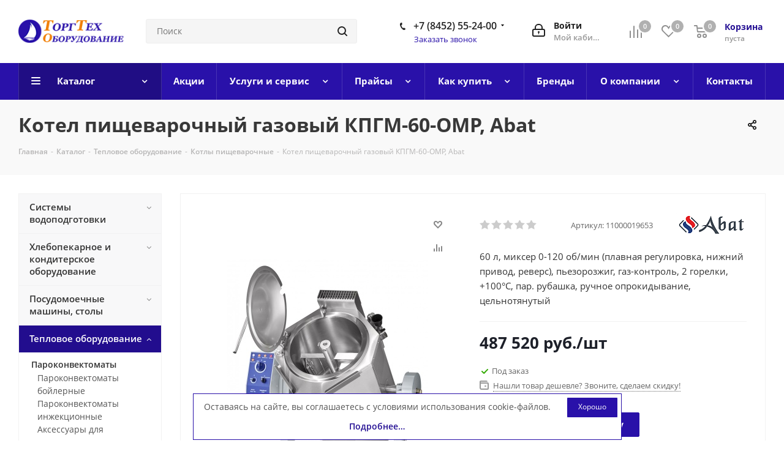

--- FILE ---
content_type: text/html; charset=UTF-8
request_url: https://gtto.ru/catalog/product/kotel-pishchevarochnyy-gazovyy-kpgm-60-omr-abat/
body_size: 56151
content:
<!DOCTYPE html>
<html xmlns="http://www.w3.org/1999/xhtml" xml:lang="ru" lang="ru" >
<head><link rel="canonical" href="https://gtto.ru/catalog/product/kotel-pishchevarochnyy-gazovyy-kpgm-60-omr-abat/" />

<!---->
<!-- Yandex.Metrika counter -->
<noscript><div><img data-lazyload class="lazyload" src="[data-uri]" data-src="https://mc.yandex.ru/watch/82764073" style="position:absolute; left:-9999px;" alt="" /></div></noscript>
<!-- /Yandex.Metrika counter -->
	<title>Котел пищеварочный газовый КПГМ-60-ОМР, Abat - купить в Саратове - ТоргТехОборудование</title>
	<meta name="viewport" content="initial-scale=1.0, width=device-width" />
	<meta name="HandheldFriendly" content="true" />
	<meta name="yes" content="yes" />
	<meta name="apple-mobile-web-app-status-bar-style" content="black" />
	<meta name="SKYPE_TOOLBAR" content="SKYPE_TOOLBAR_PARSER_COMPATIBLE" />
	<meta http-equiv="Content-Type" content="text/html; charset=UTF-8" />
<meta name="description" content="Котел пищеварочный газовый КПГМ-60-ОМР, Abat в интернет-магазине профессиональной техники ТоргТехОборудование. ✅ Гарантии качества. Доставка по России. +7 (8452) 55-24-00." />
<script data-skip-moving="true">(function(w, d, n) {var cl = "bx-core";var ht = d.documentElement;var htc = ht ? ht.className : undefined;if (htc === undefined || htc.indexOf(cl) !== -1){return;}var ua = n.userAgent;if (/(iPad;)|(iPhone;)/i.test(ua)){cl += " bx-ios";}else if (/Android/i.test(ua)){cl += " bx-android";}cl += (/(ipad|iphone|android|mobile|touch)/i.test(ua) ? " bx-touch" : " bx-no-touch");cl += w.devicePixelRatio && w.devicePixelRatio >= 2? " bx-retina": " bx-no-retina";var ieVersion = -1;if (/AppleWebKit/.test(ua)){cl += " bx-chrome";}else if ((ieVersion = getIeVersion()) > 0){cl += " bx-ie bx-ie" + ieVersion;if (ieVersion > 7 && ieVersion < 10 && !isDoctype()){cl += " bx-quirks";}}else if (/Opera/.test(ua)){cl += " bx-opera";}else if (/Gecko/.test(ua)){cl += " bx-firefox";}if (/Macintosh/i.test(ua)){cl += " bx-mac";}ht.className = htc ? htc + " " + cl : cl;function isDoctype(){if (d.compatMode){return d.compatMode == "CSS1Compat";}return d.documentElement && d.documentElement.clientHeight;}function getIeVersion(){if (/Opera/i.test(ua) || /Webkit/i.test(ua) || /Firefox/i.test(ua) || /Chrome/i.test(ua)){return -1;}var rv = -1;if (!!(w.MSStream) && !(w.ActiveXObject) && ("ActiveXObject" in w)){rv = 11;}else if (!!d.documentMode && d.documentMode >= 10){rv = 10;}else if (!!d.documentMode && d.documentMode >= 9){rv = 9;}else if (d.attachEvent && !/Opera/.test(ua)){rv = 8;}if (rv == -1 || rv == 8){var re;if (n.appName == "Microsoft Internet Explorer"){re = new RegExp("MSIE ([0-9]+[\.0-9]*)");if (re.exec(ua) != null){rv = parseFloat(RegExp.$1);}}else if (n.appName == "Netscape"){rv = 11;re = new RegExp("Trident/.*rv:([0-9]+[\.0-9]*)");if (re.exec(ua) != null){rv = parseFloat(RegExp.$1);}}}return rv;}})(window, document, navigator);</script>


<link href="https://fonts.googleapis.com/css?family=Open+Sans:300italic,400italic,600italic,700italic,800italic,400,300,500,600,700,800&subset=latin,cyrillic-ext"  rel="stylesheet" />
<link href="/bitrix/js/ui/fonts/opensans/ui.font.opensans.min.css?16556421992320"  rel="stylesheet" />
<link href="/bitrix/js/main/popup/dist/main.popup.bundle.min.css?164665413123804"  rel="stylesheet" />
<link href="/local/templates/aspro_next/components/bitrix/catalog/main/style.min.css?16223689539583"  rel="stylesheet" />
<link href="/local/templates/aspro_next/vendor/css/bootstrap.min.css?157111462188740"  data-template-style="true"  rel="stylesheet" />
<link href="/local/templates/aspro_next/css/jquery.fancybox.min.css?15711146213213"  data-template-style="true"  rel="stylesheet" />
<link href="/local/templates/aspro_next/css/styles.min.css?1622368961104823"  data-template-style="true"  rel="stylesheet" />
<link href="/local/templates/aspro_next/css/animation/animation_ext.css?15711146214934"  data-template-style="true"  rel="stylesheet" />
<link href="/local/templates/aspro_next/vendor/css/footable.standalone.min.css?157111462119590"  data-template-style="true"  rel="stylesheet" />
<link href="/local/templates/aspro_next/css/blocks/blocks.min.css?16223689561641"  data-template-style="true"  rel="stylesheet" />
<link href="/local/templates/aspro_next/ajax/ajax.min.css?1571114621247"  data-template-style="true"  rel="stylesheet" />
<link href="/local/templates/aspro_next/css/jquery.mCustomScrollbar.min.css?157111462142839"  data-template-style="true"  rel="stylesheet" />
<link href="/local/templates/aspro_next/styles.min.css?157111462111009"  data-template-style="true"  rel="stylesheet" />
<link href="/local/templates/aspro_next/template_styles.min.css?1622368961572726"  data-template-style="true"  rel="stylesheet" />
<link href="/local/templates/aspro_next/css/media.min.css?1622368961141448"  data-template-style="true"  rel="stylesheet" />
<link href="/local/templates/aspro_next/vendor/fonts/font-awesome/css/font-awesome.min.css?157111462131000"  data-template-style="true"  rel="stylesheet" />
<link href="/local/templates/aspro_next/css/print.min.css?157111462117356"  data-template-style="true"  rel="stylesheet" />
<link href="/local/templates/aspro_next/themes/custom_s2/theme.min.css?166509907944773"  data-template-style="true"  rel="stylesheet" />
<link href="/local/templates/aspro_next/bg_color/light/bgcolors.min.css?162236895354"  data-template-style="true"  rel="stylesheet" />
<link href="/local/templates/aspro_next/css/width-1.min.css?15711146213383"  data-template-style="true"  rel="stylesheet" />
<link href="/local/templates/aspro_next/css/font-1.min.css?15711146214086"  data-template-style="true"  rel="stylesheet" />
<link href="/local/templates/aspro_next/css/custom.css?17493755458965"  data-template-style="true"  rel="stylesheet" />







<link rel="shortcut icon" href="/favicon.png" type="image/png" />
<link rel="apple-touch-icon" sizes="180x180" href="/upload/CNext/44f/qye5ci6dxvr8pt1ivgivceuvzyene3w1.png" />
<meta property="og:description" content="60 л, миксер 0-120 об/мин (плавная регулировка, нижний привод, реверс), пьезорозжиг, газ-контроль, 2 горелки, +100°С, пар. рубашка, ручное опрокидывание, цельнотянутый" />
<meta property="og:image" content="https://gtto.ru/upload/iblock/fdd/fdd9f1857a30c4eecc1cde3f4743d83b.jpg" />
<link rel="image_src" href="https://gtto.ru/upload/iblock/fdd/fdd9f1857a30c4eecc1cde3f4743d83b.jpg"  />
<meta property="og:title" content="Котел пищеварочный газовый КПГМ-60-ОМР, Abat - купить в Саратове - ТоргТехОборудование" />
<meta property="og:type" content="website" />
<meta property="og:url" content="https://gtto.ru/catalog/product/kotel-pishchevarochnyy-gazovyy-kpgm-60-omr-abat/" />




		</head>
<body class="site_s2 fill_bg_n " id="main">
	<div id="panel"></div>
	
	
				<!--'start_frame_cache_basketitems-component-block'-->												<div id="ajax_basket"></div>
					<!--'end_frame_cache_basketitems-component-block'-->				
		
					
	<div class="wrapper1  catalog_page basket_normal basket_fill_DARK side_LEFT catalog_icons_N banner_auto with_fast_view mheader-v1 header-v3 regions_N fill_N footer-vcustom front-vindex3 mfixed_Y mfixed_view_always title-v3 with_phones ce_cmp with_lazy store_LIST_AMOUNT">
		
		<div class="header_wrap visible-lg visible-md title-v3">
			<header id="header">
				<div class="header-v4 header-wrapper">
	<div class="logo_and_menu-row">
		<div class="logo-row">
			<div class="maxwidth-theme">
				<div class="row">
					<div class="logo-block col-md-2 col-sm-3">
						<div class="logo">
							<a href="/"><img src="/upload/CNext/628/ax077gc7op2pbwa0twjnrflikvtaf57p.png" alt="Сайт компании ООО «Торгтехоборудование»" title="Сайт компании ООО «Торгтехоборудование»" data-src="" /></a>						</div>
					</div>
										<div class="col-md-3 col-lg-3 search_wrap">
						<div class="search-block inner-table-block">
											<div class="search-wrapper">
				<div id="title-search_fixed">
					<form action="/catalog/" class="search">
						<div class="search-input-div">
							<input class="search-input" id="title-search-input_fixed" type="text" name="q" value="" placeholder="Поиск" size="20" maxlength="" autocomplete="off" />
						</div>
						<div class="search-button-div">
							<button class="btn btn-search" type="submit" name="s" value="Найти"><i class="svg svg-search svg-black"></i></button>
							<span class="close-block inline-search-hide"><span class="svg svg-close close-icons"></span></span>
						</div>
					</form>
				</div>
			</div>
							</div>
					</div>
					<div class="right-icons pull-right">
						<div class="pull-right block-link">
														<!--'start_frame_cache_header-basket-with-compare-block1'-->															<div class="wrap_icon inner-table-block baskets">
										<!--noindex-->
			<a class="basket-link compare  with_price big " href="/catalog/compare.php" title="Список сравниваемых элементов">
		<span class="js-basket-block"><i class="svg inline  svg-inline-compare big" aria-hidden="true" ><svg xmlns="http://www.w3.org/2000/svg" width="21" height="21" viewBox="0 0 21 21">
  <defs>
    <style>
      .comcls-1 {
        fill: #222;
        fill-rule: evenodd;
      }
    </style>
  </defs>
  <path class="comcls-1" d="M20,4h0a1,1,0,0,1,1,1V21H19V5A1,1,0,0,1,20,4ZM14,7h0a1,1,0,0,1,1,1V21H13V8A1,1,0,0,1,14,7ZM8,1A1,1,0,0,1,9,2V21H7V2A1,1,0,0,1,8,1ZM2,9H2a1,1,0,0,1,1,1V21H1V10A1,1,0,0,1,2,9ZM0,0H1V1H0V0ZM0,0H1V1H0V0Z"/>
</svg>
</i><span class="title dark_link">Сравнение</span><span class="count">0</span></span>
	</a>
	<!--/noindex-->											</div>
																		<!-- noindex -->
											<div class="wrap_icon inner-table-block baskets">
											<a rel="nofollow" class="basket-link delay with_price big " href="/basket/#delayed" title="Список отложенных товаров пуст">
							<span class="js-basket-block">
								<i class="svg inline  svg-inline-wish big" aria-hidden="true" ><svg xmlns="http://www.w3.org/2000/svg" width="22.969" height="21" viewBox="0 0 22.969 21">
  <defs>
    <style>
      .whcls-1 {
        fill: #222;
        fill-rule: evenodd;
      }
    </style>
  </defs>
  <path class="whcls-1" d="M21.028,10.68L11.721,20H11.339L2.081,10.79A6.19,6.19,0,0,1,6.178,0a6.118,6.118,0,0,1,5.383,3.259A6.081,6.081,0,0,1,23.032,6.147,6.142,6.142,0,0,1,21.028,10.68ZM19.861,9.172h0l-8.176,8.163H11.369L3.278,9.29l0.01-.009A4.276,4.276,0,0,1,6.277,1.986,4.2,4.2,0,0,1,9.632,3.676l0.012-.01,0.064,0.1c0.077,0.107.142,0.22,0.208,0.334l1.692,2.716,1.479-2.462a4.23,4.23,0,0,1,.39-0.65l0.036-.06L13.52,3.653a4.173,4.173,0,0,1,3.326-1.672A4.243,4.243,0,0,1,19.861,9.172ZM22,20h1v1H22V20Zm0,0h1v1H22V20Z" transform="translate(-0.031)"/>
</svg>
</i>								<span class="title dark_link">Отложенные</span>
								<span class="count">0</span>
							</span>
						</a>
											</div>
																<div class="wrap_icon inner-table-block baskets">
											<a rel="nofollow" class="basket-link basket has_prices with_price big " href="/basket/" title="Корзина пуста">
							<span class="js-basket-block">
								<i class="svg inline  svg-inline-basket big" aria-hidden="true" ><svg xmlns="http://www.w3.org/2000/svg" width="22" height="21" viewBox="0 0 22 21">
  <defs>
    <style>
      .ba_bb_cls-1 {
        fill: #222;
        fill-rule: evenodd;
      }
    </style>
  </defs>
  <path data-name="Ellipse 2 copy 6" class="ba_bb_cls-1" d="M1507,122l-0.99,1.009L1492,123l-1-1-1-9h-3a0.88,0.88,0,0,1-1-1,1.059,1.059,0,0,1,1.22-1h2.45c0.31,0,.63.006,0.63,0.006a1.272,1.272,0,0,1,1.4.917l0.41,3.077H1507l1,1v1ZM1492.24,117l0.43,3.995h12.69l0.82-4Zm2.27,7.989a3.5,3.5,0,1,1-3.5,3.5A3.495,3.495,0,0,1,1494.51,124.993Zm8.99,0a3.5,3.5,0,1,1-3.49,3.5A3.5,3.5,0,0,1,1503.5,124.993Zm-9,2.006a1.5,1.5,0,1,1-1.5,1.5A1.5,1.5,0,0,1,1494.5,127Zm9,0a1.5,1.5,0,1,1-1.5,1.5A1.5,1.5,0,0,1,1503.5,127Z" transform="translate(-1486 -111)"/>
</svg>
</i>																	<span class="wrap">
																<span class="title dark_link">Корзина<span class="count">0</span></span>
																	<span class="prices">пуста</span>
									</span>
																<span class="count">0</span>
							</span>
						</a>
											</div>
										<!-- /noindex -->
							<!--'end_frame_cache_header-basket-with-compare-block1'-->									</div>
						<div class="pull-right">
							<div class="wrap_icon inner-table-block">
								
		<!--'start_frame_cache_header-auth-block1'-->			<!-- noindex --><a rel="nofollow" title="Мой кабинет" class="personal-link dark-color animate-load" data-event="jqm" data-param-type="auth" data-param-backurl="/catalog/product/kotel-pishchevarochnyy-gazovyy-kpgm-60-omr-abat/" data-name="auth" href="/personal/"><i class="svg inline big svg-inline-cabinet" aria-hidden="true" title="Мой кабинет"><svg xmlns="http://www.w3.org/2000/svg" width="21" height="21" viewBox="0 0 21 21">
  <defs>
    <style>
      .loccls-1 {
        fill: #222;
        fill-rule: evenodd;
      }
    </style>
  </defs>
  <path data-name="Rounded Rectangle 110" class="loccls-1" d="M1433,132h-15a3,3,0,0,1-3-3v-7a3,3,0,0,1,3-3h1v-2a6,6,0,0,1,6-6h1a6,6,0,0,1,6,6v2h1a3,3,0,0,1,3,3v7A3,3,0,0,1,1433,132Zm-3-15a4,4,0,0,0-4-4h-1a4,4,0,0,0-4,4v2h9v-2Zm4,5a1,1,0,0,0-1-1h-15a1,1,0,0,0-1,1v7a1,1,0,0,0,1,1h15a1,1,0,0,0,1-1v-7Zm-8,3.9v1.6a0.5,0.5,0,1,1-1,0v-1.6A1.5,1.5,0,1,1,1426,125.9Z" transform="translate(-1415 -111)"/>
</svg>
</i><span class="wrap"><span class="name">Войти</span><span class="title">Мой кабинет</span></span></a><!-- /noindex -->		<!--'end_frame_cache_header-auth-block1'-->
								</div>
						</div>
													<div class="pull-right">
								<div class="wrap_icon inner-table-block">
									<div class="phone-block">
																					<div class="phone with_dropdown">
				<i class="svg svg-phone"></i>
				<a rel="nofollow" href="tel:+78452552400">+7 (8452) 55-24-00</a>
									<div class="dropdown scrollbar">
						<div class="wrap">
																							<div class="more_phone">
								    <a class="no-decript" rel="nofollow" href="tel:+78452654675">+7 (8452) 65-46-75</a>
								</div>
																							<div class="more_phone">
								    <a  rel="nofollow" href="tel:+78452694412">+7 (8452) 69-44-12<span>сервисный центр</span></a>
								</div>
													</div>
					</div>
							</div>
																												<div class="callback-block">
												<span class="animate-load twosmallfont colored" data-event="jqm" data-param-form_id="CALLBACK" data-name="callback">Заказать звонок</span>
											</div>
																			</div>
								</div>
							</div>
											</div>
				</div>
			</div>
		</div>	</div>
	<div class="menu-row middle-block bgcolored">
		<div class="maxwidth-theme">
			<div class="row">
				<div class="col-md-12">
					<div class="menu-only">
						<nav class="mega-menu sliced">
										<div class="table-menu ">
		<table>
			<tr>
									
										<td class="menu-item unvisible dropdown catalog wide_menu  active">
						<div class="wrap">
							<a class="dropdown-toggle" href="/catalog/">
								<div>
																		Каталог									<div class="line-wrapper"><span class="line"></span></div>
								</div>
							</a>
															<span class="tail"></span>
								<div class="dropdown-menu ">
									
										<div class="customScrollbar scrollbar">
											<ul class="menu-wrapper " >
																																																			<li class="   has_img parent-items">
																																					<div class="menu_img"><img data-lazyload class="lazyload" src="[data-uri]" data-src="/upload/resize_cache/iblock/e39/60_60_1/e39340d774004f403bd17339a59df216.png" alt="Системы водоподготовки" title="Системы водоподготовки" /></div>
										<a href="/catalog/sistemy_vodopodgotovki/" title="Системы водоподготовки"><span class="name">Системы водоподготовки</span></a>
																																														</li>
																																																			<li class="   has_img parent-items">
																																					<div class="menu_img"><img data-lazyload class="lazyload" src="[data-uri]" data-src="/upload/resize_cache/iblock/e0e/60_60_1/e0e19260340bedc688fb7a26e1fbb341.jpg" alt="Хлебопекарное и кондитерское оборудование" title="Хлебопекарное и кондитерское оборудование" /></div>
										<a href="/catalog/khlebopekarnoe_i_konditerskoe_oborudovanie/" title="Хлебопекарное и кондитерское оборудование"><span class="name">Хлебопекарное и кондитерское оборудование</span></a>
																																														</li>
																																																			<li class="   has_img parent-items">
																																					<div class="menu_img"><img data-lazyload class="lazyload" src="[data-uri]" data-src="/upload/resize_cache/iblock/823/60_60_1/823bcdccc10714743fec6ccc321e9877.png" alt="Посудомоечные машины, столы" title="Посудомоечные машины, столы" /></div>
										<a href="/catalog/posudomoechnye_mashiny_stoly/" title="Посудомоечные машины, столы"><span class="name">Посудомоечные машины, столы</span></a>
																																														</li>
																																																			<li class="   has_img parent-items">
																																					<div class="menu_img"><img data-lazyload class="lazyload" src="[data-uri]" data-src="/upload/resize_cache/iblock/31e/60_60_1/31eb0cda7e1224e99d74173b36ff0ccc.png" alt="Тепловое оборудование" title="Тепловое оборудование" /></div>
										<a href="/catalog/teplovoe_oborudovanie/" title="Тепловое оборудование"><span class="name">Тепловое оборудование</span></a>
																																														</li>
																																																			<li class="   has_img parent-items">
																																					<div class="menu_img"><img data-lazyload class="lazyload" src="[data-uri]" data-src="/upload/resize_cache/iblock/08a/60_60_1/08a3cd92b4e11eb766e006658edf4192.png" alt="Фаст-Фуд, оборудование для уличной торговли" title="Фаст-Фуд, оборудование для уличной торговли" /></div>
										<a href="/catalog/fast_fud_oborudovanie_dlya_ulichnoy_torgovli/" title="Фаст-Фуд, оборудование для уличной торговли"><span class="name">Фаст-Фуд, оборудование для уличной торговли</span></a>
																																														</li>
																																																			<li class="   has_img parent-items">
																																					<div class="menu_img"><img data-lazyload class="lazyload" src="[data-uri]" data-src="/upload/resize_cache/iblock/53c/60_60_1/53cdc2ac1145c0fd22907937a092301c.png" alt="Барное оборудование" title="Барное оборудование" /></div>
										<a href="/catalog/barnoe_oborudovanie/" title="Барное оборудование"><span class="name">Барное оборудование</span></a>
																																														</li>
																																																			<li class="   has_img parent-items">
																																					<div class="menu_img"><img data-lazyload class="lazyload" src="[data-uri]" data-src="/upload/resize_cache/iblock/9f9/60_60_1/9f96c83797acab2428d72ae9b023b582.png" alt="Грили на древесном топливе" title="Грили на древесном топливе" /></div>
										<a href="/catalog/grili_na_drevesnom_toplive/" title="Грили на древесном топливе"><span class="name">Грили на древесном топливе</span></a>
																																														</li>
																																																			<li class="   has_img parent-items">
																																					<div class="menu_img"><img data-lazyload class="lazyload" src="[data-uri]" data-src="/upload/resize_cache/iblock/7e1/60_60_1/7e1af7545df07cc8e7edbd231d6b5bba.png" alt="Электромеханическое оборудование" title="Электромеханическое оборудование" /></div>
										<a href="/catalog/elektromekhanicheskoe_oborudovanie/" title="Электромеханическое оборудование"><span class="name">Электромеханическое оборудование</span></a>
																																														</li>
																																																			<li class="   has_img parent-items">
																																					<div class="menu_img"><img data-lazyload class="lazyload" src="[data-uri]" data-src="/upload/resize_cache/iblock/dbb/60_60_1/dbb1e161353cc56885725cd0aa82b01e.png" alt="Холодильное оборудование" title="Холодильное оборудование" /></div>
										<a href="/catalog/kholodilnoe_oborudovanie/" title="Холодильное оборудование"><span class="name">Холодильное оборудование</span></a>
																																														</li>
																																																			<li class="   has_img parent-items">
																																					<div class="menu_img"><img data-lazyload class="lazyload" src="[data-uri]" data-src="/upload/resize_cache/iblock/4aa/60_60_1/4aa72d02ede36e7586268245f88f3360.png" alt="Линии раздачи" title="Линии раздачи" /></div>
										<a href="/catalog/linii_razdachi/" title="Линии раздачи"><span class="name">Линии раздачи</span></a>
																																														</li>
																																																			<li class="   has_img parent-items">
																																					<div class="menu_img"><img data-lazyload class="lazyload" src="[data-uri]" data-src="/upload/resize_cache/iblock/ae5/60_60_1/ae5676fda8ece33cffa615a0579c3c2a.png" alt="Зонты вентиляционные" title="Зонты вентиляционные" /></div>
										<a href="/catalog/zonty_ventilyatsionnye/" title="Зонты вентиляционные"><span class="name">Зонты вентиляционные</span></a>
																																														</li>
																																																			<li class="   has_img parent-items">
																																					<div class="menu_img"><img data-lazyload class="lazyload" src="[data-uri]" data-src="/upload/resize_cache/iblock/216/60_60_1/2160aa21d832503356b25c0960bc40c9.png" alt="Оборудование для дезинфекции и очистки" title="Оборудование для дезинфекции и очистки" /></div>
										<a href="/catalog/oborudovanie_dlya_dezinfektsii_i_ochistki/" title="Оборудование для дезинфекции и очистки"><span class="name">Оборудование для дезинфекции и очистки</span></a>
																																														</li>
																																																			<li class="   has_img parent-items">
																																					<div class="menu_img"><img data-lazyload class="lazyload" src="[data-uri]" data-src="/upload/resize_cache/iblock/2e4/60_60_1/2e4cd02aac840a3ebb9a08342b6e3545.png" alt="Нейтральное оборудование" title="Нейтральное оборудование" /></div>
										<a href="/catalog/neytralnoe_oborudovanie/" title="Нейтральное оборудование"><span class="name">Нейтральное оборудование</span></a>
																																														</li>
																																																			<li class="   has_img parent-items">
																																					<div class="menu_img"><img data-lazyload class="lazyload" src="[data-uri]" data-src="/upload/resize_cache/iblock/a31/60_60_1/a311b0ea673128b8a8d5afc95b2b5a75.png" alt="Кухонный инвентарь" title="Кухонный инвентарь" /></div>
										<a href="/catalog/kukhonnyy_inventar/" title="Кухонный инвентарь"><span class="name">Кухонный инвентарь</span></a>
																																														</li>
																																																			<li class="   has_img parent-items">
																																					<div class="menu_img"><img data-lazyload class="lazyload" src="[data-uri]" data-src="/upload/resize_cache/iblock/728/60_60_1/7282b242b7aa104dcffd1083e39311ed.png" alt="Оборудование для прачечных и химчисток" title="Оборудование для прачечных и химчисток" /></div>
										<a href="/catalog/oborudovanie_dlya_prachechnykh_i_khimchistok/" title="Оборудование для прачечных и химчисток"><span class="name">Оборудование для прачечных и химчисток</span></a>
																																														</li>
																																																			<li class="   has_img parent-items">
																																					<div class="menu_img"><img data-lazyload class="lazyload" src="[data-uri]" data-src="/upload/resize_cache/iblock/276/60_60_1/5dtt49j1g9z2vk7t5vw70jv6z7idcy8u.png" alt="Санитарно-гигиеническая продукция" title="Санитарно-гигиеническая продукция" /></div>
										<a href="/catalog/sanitarno_gigienicheskaya_produktsiya/" title="Санитарно-гигиеническая продукция"><span class="name">Санитарно-гигиеническая продукция</span></a>
																																														</li>
																																																			<li class="   has_img parent-items">
																																					<div class="menu_img"><img data-lazyload class="lazyload" src="[data-uri]" data-src="/upload/resize_cache/iblock/dd4/60_60_1/dd4831d10c4105f0f36b9154d4406910.png" alt="Собственное производство" title="Собственное производство" /></div>
										<a href="/catalog/sobstvennoe_proizvodstvo/" title="Собственное производство"><span class="name">Собственное производство</span></a>
																																														</li>
																																																			<li class="   has_img parent-items">
																																					<div class="menu_img"><img data-lazyload class="lazyload" src="[data-uri]" data-src="/upload/resize_cache/iblock/2ff/60_60_1/f019355gqe4nxuwckazklnydvfk0h5iy.png" alt="Весовое оборудование" title="Весовое оборудование" /></div>
										<a href="/catalog/vesovoe_oborudovanie/" title="Весовое оборудование"><span class="name">Весовое оборудование</span></a>
																																														</li>
																																																			<li class="   has_img parent-items">
																																					<div class="menu_img"><img data-lazyload class="lazyload" src="[data-uri]" data-src="/upload/resize_cache/iblock/3d0/wwq6092lm0edqeh91tesenvwd7kudyo7/60_60_1/lovushka dlya nasek.png" alt="Ловушки для насекомых" title="Ловушки для насекомых" /></div>
										<a href="/catalog/lovushki_dlya_nasekomykh/" title="Ловушки для насекомых"><span class="name">Ловушки для насекомых</span></a>
																																														</li>
																																																			<li class="   has_img parent-items">
																																					<div class="menu_img"><img data-lazyload class="lazyload" src="[data-uri]" data-src="/upload/resize_cache/iblock/e8f/60_60_1/h4ncmg0mc59u0ku5nasbfwxn27xoz6hi.png" alt="Упаковочное оборудование" title="Упаковочное оборудование" /></div>
										<a href="/catalog/upakovochnoe_oborudovanie/" title="Упаковочное оборудование"><span class="name">Упаковочное оборудование</span></a>
																																														</li>
																																																			<li class="   has_img parent-items">
																																					<div class="menu_img"><img data-lazyload class="lazyload" src="[data-uri]" data-src="/upload/resize_cache/iblock/16b/856v6hln1m6pdggl00vapr1stitlsnsz/60_60_1/posyda.png" alt="Посуда" title="Посуда" /></div>
										<a href="/catalog/posuda/" title="Посуда"><span class="name">Посуда</span></a>
																																														</li>
																																																			<li class="   has_img parent-items">
																																					<div class="menu_img"><img data-lazyload class="lazyload" src="[data-uri]" data-src="/upload/resize_cache/iblock/807/z6wtp5k0mjokukqgzb2rbivsh5zjd2ow/60_60_1/торговое оборудование_изобр.png" alt="Торговое оборудование" title="Торговое оборудование" /></div>
										<a href="/catalog/torgovoe_oborudovanie/" title="Торговое оборудование"><span class="name">Торговое оборудование</span></a>
																																														</li>
																							</ul>
										</div>

									
								</div>
													</div>
					</td>
									
										<td class="menu-item unvisible    ">
						<div class="wrap">
							<a class="" href="/sale/">
								<div>
																		Акции									<div class="line-wrapper"><span class="line"></span></div>
								</div>
							</a>
													</div>
					</td>
									
										<td class="menu-item unvisible dropdown   ">
						<div class="wrap">
							<a class="dropdown-toggle" href="/services/">
								<div>
																		Услуги и сервис									<div class="line-wrapper"><span class="line"></span></div>
								</div>
							</a>
															<span class="tail"></span>
								<div class="dropdown-menu ">
									
										<div class="customScrollbar scrollbar">
											<ul class="menu-wrapper " >
																																																			<li class="    parent-items">
																																			<a href="/services/prodazha-torgovogo-oborudovaniya/" title="Продажа торгового оборудования"><span class="name">Продажа торгового оборудования</span></a>
																																														</li>
																																																			<li class="    parent-items">
																																			<a href="/services/kompleksnoe-osnashchenie/" title="Комплексное оснащение"><span class="name">Комплексное оснащение</span></a>
																																														</li>
																																																			<li class="    parent-items">
																																			<a href="/services/servis/" title="Сервис"><span class="name">Сервис</span></a>
																																														</li>
																																																			<li class="    parent-items">
																																			<a href="/services/garantiynoe-i-tekhnicheskoe-obsluzhivanie/" title="Гарантийное и техническое обслуживание"><span class="name">Гарантийное и техническое обслуживание</span></a>
																																														</li>
																																																			<li class="    parent-items">
																																			<a href="/services/otkaz-ot-garantiynogo-remonta/" title="Отказ от гарантийного ремонта"><span class="name">Отказ от гарантийного ремонта</span></a>
																																														</li>
																																																			<li class="    parent-items">
																																			<a href="/services/perechen-rabot-po-tekhnicheskomu-obsluzhivaniyu/" title="Перечень работ по техническому обслуживанию"><span class="name">Перечень работ по техническому обслуживанию</span></a>
																																														</li>
																																																			<li class="    parent-items">
																																			<a href="/services/ustanovka-oborudovaniya/" title="Установка оборудования"><span class="name">Установка оборудования</span></a>
																																														</li>
																																																			<li class="    parent-items">
																																			<a href="/services/sroki/" title="Сроки"><span class="name">Сроки</span></a>
																																														</li>
																							</ul>
										</div>

									
								</div>
													</div>
					</td>
									
										<td class="menu-item unvisible dropdown   ">
						<div class="wrap">
							<a class="dropdown-toggle" href="/prices/">
								<div>
																		Прайсы									<div class="line-wrapper"><span class="line"></span></div>
								</div>
							</a>
															<span class="tail"></span>
								<div class="dropdown-menu ">
									
										<div class="customScrollbar scrollbar">
											<ul class="menu-wrapper " >
																																																			<li class="    parent-items">
																																			<a href="/prices/prays-na-uslugi/" title="Прайс на услуги"><span class="name">Прайс на услуги</span></a>
																																														</li>
																																																			<li class="    parent-items">
																																			<a href="/prices/skidki/" title="Скидки"><span class="name">Скидки</span></a>
																																														</li>
																							</ul>
										</div>

									
								</div>
													</div>
					</td>
									
										<td class="menu-item unvisible dropdown   ">
						<div class="wrap">
							<a class="dropdown-toggle" href="/help/">
								<div>
																		Как купить									<div class="line-wrapper"><span class="line"></span></div>
								</div>
							</a>
															<span class="tail"></span>
								<div class="dropdown-menu ">
									
										<div class="customScrollbar scrollbar">
											<ul class="menu-wrapper " >
																																																			<li class="    parent-items">
																																			<a href="/help/faq/" title="Часто задаваемые вопросы"><span class="name">Часто задаваемые вопросы</span></a>
																																														</li>
																																																			<li class="    parent-items">
																																			<a href="/help/payment/" title="Условия оплаты"><span class="name">Условия оплаты</span></a>
																																														</li>
																																																			<li class="    parent-items">
																																			<a href="/help/delivery/" title="Условия доставки"><span class="name">Условия доставки</span></a>
																																														</li>
																																																			<li class="    parent-items">
																																			<a href="/help/warranty/" title="Гарантия на товар"><span class="name">Гарантия на товар</span></a>
																																														</li>
																							</ul>
										</div>

									
								</div>
													</div>
					</td>
									
										<td class="menu-item unvisible    ">
						<div class="wrap">
							<a class="" href="/brands/">
								<div>
																		Бренды									<div class="line-wrapper"><span class="line"></span></div>
								</div>
							</a>
													</div>
					</td>
									
										<td class="menu-item unvisible dropdown   ">
						<div class="wrap">
							<a class="dropdown-toggle" href="/company/">
								<div>
																		О компании									<div class="line-wrapper"><span class="line"></span></div>
								</div>
							</a>
															<span class="tail"></span>
								<div class="dropdown-menu ">
									
										<div class="customScrollbar scrollbar">
											<ul class="menu-wrapper " >
																																																			<li class="    parent-items">
																																			<a href="/company/news/" title="Новости"><span class="name">Новости</span></a>
																																														</li>
																																																			<li class="    parent-items">
																																			<a href="/company/blog/" title="Статьи"><span class="name">Статьи</span></a>
																																														</li>
																																																			<li class="    parent-items">
																																			<a href="/company/licenses/" title="Сертификаты"><span class="name">Сертификаты</span></a>
																																														</li>
																																																			<li class="    parent-items">
																																			<a href="/include/licenses_detail.php" title="Политика"><span class="name">Политика</span></a>
																																														</li>
																							</ul>
										</div>

									
								</div>
													</div>
					</td>
									
										<td class="menu-item unvisible    ">
						<div class="wrap">
							<a class="" href="/contacts/">
								<div>
																		Контакты									<div class="line-wrapper"><span class="line"></span></div>
								</div>
							</a>
													</div>
					</td>
				
				<td class="menu-item dropdown js-dropdown nosave unvisible">
					<div class="wrap">
						<a class="dropdown-toggle more-items" href="#">
							<span>Ещё</span>
						</a>
						<span class="tail"></span>
						<ul class="dropdown-menu"></ul>
					</div>
				</td>

			</tr>
		</table>
	</div>
						</nav>
					</div>
				</div>
			</div>
		</div>
	</div>
	<div class="line-row visible-xs"></div>
</div>			</header>
		</div>
		
					<div id="headerfixed">
				<div class="maxwidth-theme">
	<div class="logo-row v2 row margin0 menu-row">
		<div class="inner-table-block nopadding logo-block">
			<div class="logo">
				<a href="/"><img src="/upload/CNext/628/ax077gc7op2pbwa0twjnrflikvtaf57p.png" alt="Сайт компании ООО «Торгтехоборудование»" title="Сайт компании ООО «Торгтехоборудование»" data-src="" /></a>			</div>
		</div>
		<div class="inner-table-block menu-block">
			<div class="navs table-menu js-nav">
								<nav class="mega-menu sliced">
					<!-- noindex -->
							<div class="table-menu ">
		<table>
			<tr>
									
										<td class="menu-item unvisible dropdown catalog wide_menu  active">
						<div class="wrap">
							<a class="dropdown-toggle" href="/catalog/">
								<div>
																		Каталог									<div class="line-wrapper"><span class="line"></span></div>
								</div>
							</a>
															<span class="tail"></span>
								<div class="dropdown-menu ">
									
										<div class="customScrollbar scrollbar">
											<ul class="menu-wrapper " >
																																																			<li class="   has_img parent-items">
																																					<div class="menu_img"><img data-lazyload class="lazyload" src="[data-uri]" data-src="/upload/resize_cache/iblock/e39/60_60_1/e39340d774004f403bd17339a59df216.png" alt="Системы водоподготовки" title="Системы водоподготовки" /></div>
										<a href="/catalog/sistemy_vodopodgotovki/" title="Системы водоподготовки"><span class="name">Системы водоподготовки</span></a>
																																														</li>
																																																			<li class="   has_img parent-items">
																																					<div class="menu_img"><img data-lazyload class="lazyload" src="[data-uri]" data-src="/upload/resize_cache/iblock/e0e/60_60_1/e0e19260340bedc688fb7a26e1fbb341.jpg" alt="Хлебопекарное и кондитерское оборудование" title="Хлебопекарное и кондитерское оборудование" /></div>
										<a href="/catalog/khlebopekarnoe_i_konditerskoe_oborudovanie/" title="Хлебопекарное и кондитерское оборудование"><span class="name">Хлебопекарное и кондитерское оборудование</span></a>
																																														</li>
																																																			<li class="   has_img parent-items">
																																					<div class="menu_img"><img data-lazyload class="lazyload" src="[data-uri]" data-src="/upload/resize_cache/iblock/823/60_60_1/823bcdccc10714743fec6ccc321e9877.png" alt="Посудомоечные машины, столы" title="Посудомоечные машины, столы" /></div>
										<a href="/catalog/posudomoechnye_mashiny_stoly/" title="Посудомоечные машины, столы"><span class="name">Посудомоечные машины, столы</span></a>
																																														</li>
																																																			<li class="   has_img parent-items">
																																					<div class="menu_img"><img data-lazyload class="lazyload" src="[data-uri]" data-src="/upload/resize_cache/iblock/31e/60_60_1/31eb0cda7e1224e99d74173b36ff0ccc.png" alt="Тепловое оборудование" title="Тепловое оборудование" /></div>
										<a href="/catalog/teplovoe_oborudovanie/" title="Тепловое оборудование"><span class="name">Тепловое оборудование</span></a>
																																														</li>
																																																			<li class="   has_img parent-items">
																																					<div class="menu_img"><img data-lazyload class="lazyload" src="[data-uri]" data-src="/upload/resize_cache/iblock/08a/60_60_1/08a3cd92b4e11eb766e006658edf4192.png" alt="Фаст-Фуд, оборудование для уличной торговли" title="Фаст-Фуд, оборудование для уличной торговли" /></div>
										<a href="/catalog/fast_fud_oborudovanie_dlya_ulichnoy_torgovli/" title="Фаст-Фуд, оборудование для уличной торговли"><span class="name">Фаст-Фуд, оборудование для уличной торговли</span></a>
																																														</li>
																																																			<li class="   has_img parent-items">
																																					<div class="menu_img"><img data-lazyload class="lazyload" src="[data-uri]" data-src="/upload/resize_cache/iblock/53c/60_60_1/53cdc2ac1145c0fd22907937a092301c.png" alt="Барное оборудование" title="Барное оборудование" /></div>
										<a href="/catalog/barnoe_oborudovanie/" title="Барное оборудование"><span class="name">Барное оборудование</span></a>
																																														</li>
																																																			<li class="   has_img parent-items">
																																					<div class="menu_img"><img data-lazyload class="lazyload" src="[data-uri]" data-src="/upload/resize_cache/iblock/9f9/60_60_1/9f96c83797acab2428d72ae9b023b582.png" alt="Грили на древесном топливе" title="Грили на древесном топливе" /></div>
										<a href="/catalog/grili_na_drevesnom_toplive/" title="Грили на древесном топливе"><span class="name">Грили на древесном топливе</span></a>
																																														</li>
																																																			<li class="   has_img parent-items">
																																					<div class="menu_img"><img data-lazyload class="lazyload" src="[data-uri]" data-src="/upload/resize_cache/iblock/7e1/60_60_1/7e1af7545df07cc8e7edbd231d6b5bba.png" alt="Электромеханическое оборудование" title="Электромеханическое оборудование" /></div>
										<a href="/catalog/elektromekhanicheskoe_oborudovanie/" title="Электромеханическое оборудование"><span class="name">Электромеханическое оборудование</span></a>
																																														</li>
																																																			<li class="   has_img parent-items">
																																					<div class="menu_img"><img data-lazyload class="lazyload" src="[data-uri]" data-src="/upload/resize_cache/iblock/dbb/60_60_1/dbb1e161353cc56885725cd0aa82b01e.png" alt="Холодильное оборудование" title="Холодильное оборудование" /></div>
										<a href="/catalog/kholodilnoe_oborudovanie/" title="Холодильное оборудование"><span class="name">Холодильное оборудование</span></a>
																																														</li>
																																																			<li class="   has_img parent-items">
																																					<div class="menu_img"><img data-lazyload class="lazyload" src="[data-uri]" data-src="/upload/resize_cache/iblock/4aa/60_60_1/4aa72d02ede36e7586268245f88f3360.png" alt="Линии раздачи" title="Линии раздачи" /></div>
										<a href="/catalog/linii_razdachi/" title="Линии раздачи"><span class="name">Линии раздачи</span></a>
																																														</li>
																																																			<li class="   has_img parent-items">
																																					<div class="menu_img"><img data-lazyload class="lazyload" src="[data-uri]" data-src="/upload/resize_cache/iblock/ae5/60_60_1/ae5676fda8ece33cffa615a0579c3c2a.png" alt="Зонты вентиляционные" title="Зонты вентиляционные" /></div>
										<a href="/catalog/zonty_ventilyatsionnye/" title="Зонты вентиляционные"><span class="name">Зонты вентиляционные</span></a>
																																														</li>
																																																			<li class="   has_img parent-items">
																																					<div class="menu_img"><img data-lazyload class="lazyload" src="[data-uri]" data-src="/upload/resize_cache/iblock/216/60_60_1/2160aa21d832503356b25c0960bc40c9.png" alt="Оборудование для дезинфекции и очистки" title="Оборудование для дезинфекции и очистки" /></div>
										<a href="/catalog/oborudovanie_dlya_dezinfektsii_i_ochistki/" title="Оборудование для дезинфекции и очистки"><span class="name">Оборудование для дезинфекции и очистки</span></a>
																																														</li>
																																																			<li class="   has_img parent-items">
																																					<div class="menu_img"><img data-lazyload class="lazyload" src="[data-uri]" data-src="/upload/resize_cache/iblock/2e4/60_60_1/2e4cd02aac840a3ebb9a08342b6e3545.png" alt="Нейтральное оборудование" title="Нейтральное оборудование" /></div>
										<a href="/catalog/neytralnoe_oborudovanie/" title="Нейтральное оборудование"><span class="name">Нейтральное оборудование</span></a>
																																														</li>
																																																			<li class="   has_img parent-items">
																																					<div class="menu_img"><img data-lazyload class="lazyload" src="[data-uri]" data-src="/upload/resize_cache/iblock/a31/60_60_1/a311b0ea673128b8a8d5afc95b2b5a75.png" alt="Кухонный инвентарь" title="Кухонный инвентарь" /></div>
										<a href="/catalog/kukhonnyy_inventar/" title="Кухонный инвентарь"><span class="name">Кухонный инвентарь</span></a>
																																														</li>
																																																			<li class="   has_img parent-items">
																																					<div class="menu_img"><img data-lazyload class="lazyload" src="[data-uri]" data-src="/upload/resize_cache/iblock/728/60_60_1/7282b242b7aa104dcffd1083e39311ed.png" alt="Оборудование для прачечных и химчисток" title="Оборудование для прачечных и химчисток" /></div>
										<a href="/catalog/oborudovanie_dlya_prachechnykh_i_khimchistok/" title="Оборудование для прачечных и химчисток"><span class="name">Оборудование для прачечных и химчисток</span></a>
																																														</li>
																																																			<li class="   has_img parent-items">
																																					<div class="menu_img"><img data-lazyload class="lazyload" src="[data-uri]" data-src="/upload/resize_cache/iblock/276/60_60_1/5dtt49j1g9z2vk7t5vw70jv6z7idcy8u.png" alt="Санитарно-гигиеническая продукция" title="Санитарно-гигиеническая продукция" /></div>
										<a href="/catalog/sanitarno_gigienicheskaya_produktsiya/" title="Санитарно-гигиеническая продукция"><span class="name">Санитарно-гигиеническая продукция</span></a>
																																														</li>
																																																			<li class="   has_img parent-items">
																																					<div class="menu_img"><img data-lazyload class="lazyload" src="[data-uri]" data-src="/upload/resize_cache/iblock/dd4/60_60_1/dd4831d10c4105f0f36b9154d4406910.png" alt="Собственное производство" title="Собственное производство" /></div>
										<a href="/catalog/sobstvennoe_proizvodstvo/" title="Собственное производство"><span class="name">Собственное производство</span></a>
																																														</li>
																																																			<li class="   has_img parent-items">
																																					<div class="menu_img"><img data-lazyload class="lazyload" src="[data-uri]" data-src="/upload/resize_cache/iblock/2ff/60_60_1/f019355gqe4nxuwckazklnydvfk0h5iy.png" alt="Весовое оборудование" title="Весовое оборудование" /></div>
										<a href="/catalog/vesovoe_oborudovanie/" title="Весовое оборудование"><span class="name">Весовое оборудование</span></a>
																																														</li>
																																																			<li class="   has_img parent-items">
																																					<div class="menu_img"><img data-lazyload class="lazyload" src="[data-uri]" data-src="/upload/resize_cache/iblock/3d0/wwq6092lm0edqeh91tesenvwd7kudyo7/60_60_1/lovushka dlya nasek.png" alt="Ловушки для насекомых" title="Ловушки для насекомых" /></div>
										<a href="/catalog/lovushki_dlya_nasekomykh/" title="Ловушки для насекомых"><span class="name">Ловушки для насекомых</span></a>
																																														</li>
																																																			<li class="   has_img parent-items">
																																					<div class="menu_img"><img data-lazyload class="lazyload" src="[data-uri]" data-src="/upload/resize_cache/iblock/e8f/60_60_1/h4ncmg0mc59u0ku5nasbfwxn27xoz6hi.png" alt="Упаковочное оборудование" title="Упаковочное оборудование" /></div>
										<a href="/catalog/upakovochnoe_oborudovanie/" title="Упаковочное оборудование"><span class="name">Упаковочное оборудование</span></a>
																																														</li>
																																																			<li class="   has_img parent-items">
																																					<div class="menu_img"><img data-lazyload class="lazyload" src="[data-uri]" data-src="/upload/resize_cache/iblock/16b/856v6hln1m6pdggl00vapr1stitlsnsz/60_60_1/posyda.png" alt="Посуда" title="Посуда" /></div>
										<a href="/catalog/posuda/" title="Посуда"><span class="name">Посуда</span></a>
																																														</li>
																																																			<li class="   has_img parent-items">
																																					<div class="menu_img"><img data-lazyload class="lazyload" src="[data-uri]" data-src="/upload/resize_cache/iblock/807/z6wtp5k0mjokukqgzb2rbivsh5zjd2ow/60_60_1/торговое оборудование_изобр.png" alt="Торговое оборудование" title="Торговое оборудование" /></div>
										<a href="/catalog/torgovoe_oborudovanie/" title="Торговое оборудование"><span class="name">Торговое оборудование</span></a>
																																														</li>
																							</ul>
										</div>

									
								</div>
													</div>
					</td>
									
										<td class="menu-item unvisible    ">
						<div class="wrap">
							<a class="" href="/sale/">
								<div>
																		Акции									<div class="line-wrapper"><span class="line"></span></div>
								</div>
							</a>
													</div>
					</td>
									
										<td class="menu-item unvisible dropdown   ">
						<div class="wrap">
							<a class="dropdown-toggle" href="/services/">
								<div>
																		Услуги и сервис									<div class="line-wrapper"><span class="line"></span></div>
								</div>
							</a>
															<span class="tail"></span>
								<div class="dropdown-menu ">
									
										<div class="customScrollbar scrollbar">
											<ul class="menu-wrapper " >
																																																			<li class="    parent-items">
																																			<a href="/services/prodazha-torgovogo-oborudovaniya/" title="Продажа торгового оборудования"><span class="name">Продажа торгового оборудования</span></a>
																																														</li>
																																																			<li class="    parent-items">
																																			<a href="/services/kompleksnoe-osnashchenie/" title="Комплексное оснащение"><span class="name">Комплексное оснащение</span></a>
																																														</li>
																																																			<li class="    parent-items">
																																			<a href="/services/servis/" title="Сервис"><span class="name">Сервис</span></a>
																																														</li>
																																																			<li class="    parent-items">
																																			<a href="/services/garantiynoe-i-tekhnicheskoe-obsluzhivanie/" title="Гарантийное и техническое обслуживание"><span class="name">Гарантийное и техническое обслуживание</span></a>
																																														</li>
																																																			<li class="    parent-items">
																																			<a href="/services/otkaz-ot-garantiynogo-remonta/" title="Отказ от гарантийного ремонта"><span class="name">Отказ от гарантийного ремонта</span></a>
																																														</li>
																																																			<li class="    parent-items">
																																			<a href="/services/perechen-rabot-po-tekhnicheskomu-obsluzhivaniyu/" title="Перечень работ по техническому обслуживанию"><span class="name">Перечень работ по техническому обслуживанию</span></a>
																																														</li>
																																																			<li class="    parent-items">
																																			<a href="/services/ustanovka-oborudovaniya/" title="Установка оборудования"><span class="name">Установка оборудования</span></a>
																																														</li>
																																																			<li class="    parent-items">
																																			<a href="/services/sroki/" title="Сроки"><span class="name">Сроки</span></a>
																																														</li>
																							</ul>
										</div>

									
								</div>
													</div>
					</td>
									
										<td class="menu-item unvisible dropdown   ">
						<div class="wrap">
							<a class="dropdown-toggle" href="/prices/">
								<div>
																		Прайсы									<div class="line-wrapper"><span class="line"></span></div>
								</div>
							</a>
															<span class="tail"></span>
								<div class="dropdown-menu ">
									
										<div class="customScrollbar scrollbar">
											<ul class="menu-wrapper " >
																																																			<li class="    parent-items">
																																			<a href="/prices/prays-na-uslugi/" title="Прайс на услуги"><span class="name">Прайс на услуги</span></a>
																																														</li>
																																																			<li class="    parent-items">
																																			<a href="/prices/skidki/" title="Скидки"><span class="name">Скидки</span></a>
																																														</li>
																							</ul>
										</div>

									
								</div>
													</div>
					</td>
									
										<td class="menu-item unvisible dropdown   ">
						<div class="wrap">
							<a class="dropdown-toggle" href="/help/">
								<div>
																		Как купить									<div class="line-wrapper"><span class="line"></span></div>
								</div>
							</a>
															<span class="tail"></span>
								<div class="dropdown-menu ">
									
										<div class="customScrollbar scrollbar">
											<ul class="menu-wrapper " >
																																																			<li class="    parent-items">
																																			<a href="/help/faq/" title="Часто задаваемые вопросы"><span class="name">Часто задаваемые вопросы</span></a>
																																														</li>
																																																			<li class="    parent-items">
																																			<a href="/help/payment/" title="Условия оплаты"><span class="name">Условия оплаты</span></a>
																																														</li>
																																																			<li class="    parent-items">
																																			<a href="/help/delivery/" title="Условия доставки"><span class="name">Условия доставки</span></a>
																																														</li>
																																																			<li class="    parent-items">
																																			<a href="/help/warranty/" title="Гарантия на товар"><span class="name">Гарантия на товар</span></a>
																																														</li>
																							</ul>
										</div>

									
								</div>
													</div>
					</td>
									
										<td class="menu-item unvisible    ">
						<div class="wrap">
							<a class="" href="/brands/">
								<div>
																		Бренды									<div class="line-wrapper"><span class="line"></span></div>
								</div>
							</a>
													</div>
					</td>
									
										<td class="menu-item unvisible dropdown   ">
						<div class="wrap">
							<a class="dropdown-toggle" href="/company/">
								<div>
																		О компании									<div class="line-wrapper"><span class="line"></span></div>
								</div>
							</a>
															<span class="tail"></span>
								<div class="dropdown-menu ">
									
										<div class="customScrollbar scrollbar">
											<ul class="menu-wrapper " >
																																																			<li class="    parent-items">
																																			<a href="/company/news/" title="Новости"><span class="name">Новости</span></a>
																																														</li>
																																																			<li class="    parent-items">
																																			<a href="/company/blog/" title="Статьи"><span class="name">Статьи</span></a>
																																														</li>
																																																			<li class="    parent-items">
																																			<a href="/company/licenses/" title="Сертификаты"><span class="name">Сертификаты</span></a>
																																														</li>
																																																			<li class="    parent-items">
																																			<a href="/include/licenses_detail.php" title="Политика"><span class="name">Политика</span></a>
																																														</li>
																							</ul>
										</div>

									
								</div>
													</div>
					</td>
									
										<td class="menu-item unvisible    ">
						<div class="wrap">
							<a class="" href="/contacts/">
								<div>
																		Контакты									<div class="line-wrapper"><span class="line"></span></div>
								</div>
							</a>
													</div>
					</td>
				
				<td class="menu-item dropdown js-dropdown nosave unvisible">
					<div class="wrap">
						<a class="dropdown-toggle more-items" href="#">
							<span>Ещё</span>
						</a>
						<span class="tail"></span>
						<ul class="dropdown-menu"></ul>
					</div>
				</td>

			</tr>
		</table>
	</div>
					<!-- /noindex -->
				</nav>
											</div>
		</div>
		<div class="inner-table-block nopadding small-block">
			<div class="wrap_icon wrap_cabinet">
				
		<!--'start_frame_cache_header-auth-block2'-->			<!-- noindex --><a rel="nofollow" title="Мой кабинет" class="personal-link dark-color animate-load" data-event="jqm" data-param-type="auth" data-param-backurl="/catalog/product/kotel-pishchevarochnyy-gazovyy-kpgm-60-omr-abat/" data-name="auth" href="/personal/"><i class="svg inline big svg-inline-cabinet" aria-hidden="true" title="Мой кабинет"><svg xmlns="http://www.w3.org/2000/svg" width="21" height="21" viewBox="0 0 21 21">
  <defs>
    <style>
      .loccls-1 {
        fill: #222;
        fill-rule: evenodd;
      }
    </style>
  </defs>
  <path data-name="Rounded Rectangle 110" class="loccls-1" d="M1433,132h-15a3,3,0,0,1-3-3v-7a3,3,0,0,1,3-3h1v-2a6,6,0,0,1,6-6h1a6,6,0,0,1,6,6v2h1a3,3,0,0,1,3,3v7A3,3,0,0,1,1433,132Zm-3-15a4,4,0,0,0-4-4h-1a4,4,0,0,0-4,4v2h9v-2Zm4,5a1,1,0,0,0-1-1h-15a1,1,0,0,0-1,1v7a1,1,0,0,0,1,1h15a1,1,0,0,0,1-1v-7Zm-8,3.9v1.6a0.5,0.5,0,1,1-1,0v-1.6A1.5,1.5,0,1,1,1426,125.9Z" transform="translate(-1415 -111)"/>
</svg>
</i></a><!-- /noindex -->		<!--'end_frame_cache_header-auth-block2'-->
				</div>
		</div>
									<!--'start_frame_cache_header-basket-with-compare-block2'-->														<!--noindex-->
			<a class="basket-link compare  inner-table-block nopadding big " href="/catalog/compare.php" title="Список сравниваемых элементов">
		<span class="js-basket-block"><i class="svg inline  svg-inline-compare big" aria-hidden="true" ><svg xmlns="http://www.w3.org/2000/svg" width="21" height="21" viewBox="0 0 21 21">
  <defs>
    <style>
      .comcls-1 {
        fill: #222;
        fill-rule: evenodd;
      }
    </style>
  </defs>
  <path class="comcls-1" d="M20,4h0a1,1,0,0,1,1,1V21H19V5A1,1,0,0,1,20,4ZM14,7h0a1,1,0,0,1,1,1V21H13V8A1,1,0,0,1,14,7ZM8,1A1,1,0,0,1,9,2V21H7V2A1,1,0,0,1,8,1ZM2,9H2a1,1,0,0,1,1,1V21H1V10A1,1,0,0,1,2,9ZM0,0H1V1H0V0ZM0,0H1V1H0V0Z"/>
</svg>
</i><span class="title dark_link">Сравнение</span><span class="count">0</span></span>
	</a>
	<!--/noindex-->																		<!-- noindex -->
											<a rel="nofollow" class="basket-link delay inner-table-block nopadding big " href="/basket/#delayed" title="Список отложенных товаров пуст">
							<span class="js-basket-block">
								<i class="svg inline  svg-inline-wish big" aria-hidden="true" ><svg xmlns="http://www.w3.org/2000/svg" width="22.969" height="21" viewBox="0 0 22.969 21">
  <defs>
    <style>
      .whcls-1 {
        fill: #222;
        fill-rule: evenodd;
      }
    </style>
  </defs>
  <path class="whcls-1" d="M21.028,10.68L11.721,20H11.339L2.081,10.79A6.19,6.19,0,0,1,6.178,0a6.118,6.118,0,0,1,5.383,3.259A6.081,6.081,0,0,1,23.032,6.147,6.142,6.142,0,0,1,21.028,10.68ZM19.861,9.172h0l-8.176,8.163H11.369L3.278,9.29l0.01-.009A4.276,4.276,0,0,1,6.277,1.986,4.2,4.2,0,0,1,9.632,3.676l0.012-.01,0.064,0.1c0.077,0.107.142,0.22,0.208,0.334l1.692,2.716,1.479-2.462a4.23,4.23,0,0,1,.39-0.65l0.036-.06L13.52,3.653a4.173,4.173,0,0,1,3.326-1.672A4.243,4.243,0,0,1,19.861,9.172ZM22,20h1v1H22V20Zm0,0h1v1H22V20Z" transform="translate(-0.031)"/>
</svg>
</i>								<span class="title dark_link">Отложенные</span>
								<span class="count">0</span>
							</span>
						</a>
																<a rel="nofollow" class="basket-link basket  inner-table-block nopadding big " href="/basket/" title="Корзина пуста">
							<span class="js-basket-block">
								<i class="svg inline  svg-inline-basket big" aria-hidden="true" ><svg xmlns="http://www.w3.org/2000/svg" width="22" height="21" viewBox="0 0 22 21">
  <defs>
    <style>
      .ba_bb_cls-1 {
        fill: #222;
        fill-rule: evenodd;
      }
    </style>
  </defs>
  <path data-name="Ellipse 2 copy 6" class="ba_bb_cls-1" d="M1507,122l-0.99,1.009L1492,123l-1-1-1-9h-3a0.88,0.88,0,0,1-1-1,1.059,1.059,0,0,1,1.22-1h2.45c0.31,0,.63.006,0.63,0.006a1.272,1.272,0,0,1,1.4.917l0.41,3.077H1507l1,1v1ZM1492.24,117l0.43,3.995h12.69l0.82-4Zm2.27,7.989a3.5,3.5,0,1,1-3.5,3.5A3.495,3.495,0,0,1,1494.51,124.993Zm8.99,0a3.5,3.5,0,1,1-3.49,3.5A3.5,3.5,0,0,1,1503.5,124.993Zm-9,2.006a1.5,1.5,0,1,1-1.5,1.5A1.5,1.5,0,0,1,1494.5,127Zm9,0a1.5,1.5,0,1,1-1.5,1.5A1.5,1.5,0,0,1,1503.5,127Z" transform="translate(-1486 -111)"/>
</svg>
</i>																<span class="title dark_link">Корзина<span class="count">0</span></span>
																<span class="count">0</span>
							</span>
						</a>
										<!-- /noindex -->
							<!--'end_frame_cache_header-basket-with-compare-block2'-->					<div class="inner-table-block small-block nopadding inline-search-show" data-type_search="fixed">
			<div class="search-block top-btn"><i class="svg svg-search lg"></i></div>
		</div>
	</div>
</div>			</div>
		
		<div id="mobileheader" class="visible-xs visible-sm">
			<div class="mobileheader-v1">
	<div class="burger pull-left">
		<i class="svg inline  svg-inline-burger dark" aria-hidden="true" ><svg xmlns="http://www.w3.org/2000/svg" width="18" height="16" viewBox="0 0 18 16">
  <defs>
    <style>
      .bu_bw_cls-1 {
        fill: #222;
        fill-rule: evenodd;
      }
    </style>
  </defs>
  <path data-name="Rounded Rectangle 81 copy 2" class="bu_bw_cls-1" d="M330,114h16a1,1,0,0,1,1,1h0a1,1,0,0,1-1,1H330a1,1,0,0,1-1-1h0A1,1,0,0,1,330,114Zm0,7h16a1,1,0,0,1,1,1h0a1,1,0,0,1-1,1H330a1,1,0,0,1-1-1h0A1,1,0,0,1,330,121Zm0,7h16a1,1,0,0,1,1,1h0a1,1,0,0,1-1,1H330a1,1,0,0,1-1-1h0A1,1,0,0,1,330,128Z" transform="translate(-329 -114)"/>
</svg>
</i>		<i class="svg inline  svg-inline-close dark" aria-hidden="true" ><svg xmlns="http://www.w3.org/2000/svg" width="16" height="16" viewBox="0 0 16 16">
  <defs>
    <style>
      .cccls-1 {
        fill: #222;
        fill-rule: evenodd;
      }
    </style>
  </defs>
  <path data-name="Rounded Rectangle 114 copy 3" class="cccls-1" d="M334.411,138l6.3,6.3a1,1,0,0,1,0,1.414,0.992,0.992,0,0,1-1.408,0l-6.3-6.306-6.3,6.306a1,1,0,0,1-1.409-1.414l6.3-6.3-6.293-6.3a1,1,0,0,1,1.409-1.414l6.3,6.3,6.3-6.3A1,1,0,0,1,340.7,131.7Z" transform="translate(-325 -130)"/>
</svg>
</i>	</div>
	<div class="logo-block pull-left">
		<div class="logo">
			<a href="/"><img src="/upload/CNext/628/ax077gc7op2pbwa0twjnrflikvtaf57p.png" alt="Сайт компании ООО «Торгтехоборудование»" title="Сайт компании ООО «Торгтехоборудование»" data-src="" /></a>		</div>
	</div>
	<div class="right-icons pull-right">
		<div class="pull-right">
			<div class="wrap_icon">
				<button class="top-btn inline-search-show twosmallfont">
					<i class="svg inline  svg-inline-search big" aria-hidden="true" ><svg xmlns="http://www.w3.org/2000/svg" width="21" height="21" viewBox="0 0 21 21">
  <defs>
    <style>
      .sscls-1 {
        fill: #222;
        fill-rule: evenodd;
      }
    </style>
  </defs>
  <path data-name="Rounded Rectangle 106" class="sscls-1" d="M1590.71,131.709a1,1,0,0,1-1.42,0l-4.68-4.677a9.069,9.069,0,1,1,1.42-1.427l4.68,4.678A1,1,0,0,1,1590.71,131.709ZM1579,113a7,7,0,1,0,7,7A7,7,0,0,0,1579,113Z" transform="translate(-1570 -111)"/>
</svg>
</i>				</button>
			</div>
		</div>
		<div class="pull-right">
			<div class="wrap_icon wrap_basket">
											<!--'start_frame_cache_header-basket-with-compare-block3'-->														<!--noindex-->
			<a class="basket-link compare   big " href="/catalog/compare.php" title="Список сравниваемых элементов">
		<span class="js-basket-block"><i class="svg inline  svg-inline-compare big" aria-hidden="true" ><svg xmlns="http://www.w3.org/2000/svg" width="21" height="21" viewBox="0 0 21 21">
  <defs>
    <style>
      .comcls-1 {
        fill: #222;
        fill-rule: evenodd;
      }
    </style>
  </defs>
  <path class="comcls-1" d="M20,4h0a1,1,0,0,1,1,1V21H19V5A1,1,0,0,1,20,4ZM14,7h0a1,1,0,0,1,1,1V21H13V8A1,1,0,0,1,14,7ZM8,1A1,1,0,0,1,9,2V21H7V2A1,1,0,0,1,8,1ZM2,9H2a1,1,0,0,1,1,1V21H1V10A1,1,0,0,1,2,9ZM0,0H1V1H0V0ZM0,0H1V1H0V0Z"/>
</svg>
</i><span class="title dark_link">Сравнение</span><span class="count">0</span></span>
	</a>
	<!--/noindex-->																		<!-- noindex -->
											<a rel="nofollow" class="basket-link delay  big " href="/basket/#delayed" title="Список отложенных товаров пуст">
							<span class="js-basket-block">
								<i class="svg inline  svg-inline-wish big" aria-hidden="true" ><svg xmlns="http://www.w3.org/2000/svg" width="22.969" height="21" viewBox="0 0 22.969 21">
  <defs>
    <style>
      .whcls-1 {
        fill: #222;
        fill-rule: evenodd;
      }
    </style>
  </defs>
  <path class="whcls-1" d="M21.028,10.68L11.721,20H11.339L2.081,10.79A6.19,6.19,0,0,1,6.178,0a6.118,6.118,0,0,1,5.383,3.259A6.081,6.081,0,0,1,23.032,6.147,6.142,6.142,0,0,1,21.028,10.68ZM19.861,9.172h0l-8.176,8.163H11.369L3.278,9.29l0.01-.009A4.276,4.276,0,0,1,6.277,1.986,4.2,4.2,0,0,1,9.632,3.676l0.012-.01,0.064,0.1c0.077,0.107.142,0.22,0.208,0.334l1.692,2.716,1.479-2.462a4.23,4.23,0,0,1,.39-0.65l0.036-.06L13.52,3.653a4.173,4.173,0,0,1,3.326-1.672A4.243,4.243,0,0,1,19.861,9.172ZM22,20h1v1H22V20Zm0,0h1v1H22V20Z" transform="translate(-0.031)"/>
</svg>
</i>								<span class="title dark_link">Отложенные</span>
								<span class="count">0</span>
							</span>
						</a>
																<a rel="nofollow" class="basket-link basket   big " href="/basket/" title="Корзина пуста">
							<span class="js-basket-block">
								<i class="svg inline  svg-inline-basket big" aria-hidden="true" ><svg xmlns="http://www.w3.org/2000/svg" width="22" height="21" viewBox="0 0 22 21">
  <defs>
    <style>
      .ba_bb_cls-1 {
        fill: #222;
        fill-rule: evenodd;
      }
    </style>
  </defs>
  <path data-name="Ellipse 2 copy 6" class="ba_bb_cls-1" d="M1507,122l-0.99,1.009L1492,123l-1-1-1-9h-3a0.88,0.88,0,0,1-1-1,1.059,1.059,0,0,1,1.22-1h2.45c0.31,0,.63.006,0.63,0.006a1.272,1.272,0,0,1,1.4.917l0.41,3.077H1507l1,1v1ZM1492.24,117l0.43,3.995h12.69l0.82-4Zm2.27,7.989a3.5,3.5,0,1,1-3.5,3.5A3.495,3.495,0,0,1,1494.51,124.993Zm8.99,0a3.5,3.5,0,1,1-3.49,3.5A3.5,3.5,0,0,1,1503.5,124.993Zm-9,2.006a1.5,1.5,0,1,1-1.5,1.5A1.5,1.5,0,0,1,1494.5,127Zm9,0a1.5,1.5,0,1,1-1.5,1.5A1.5,1.5,0,0,1,1503.5,127Z" transform="translate(-1486 -111)"/>
</svg>
</i>																<span class="title dark_link">Корзина<span class="count">0</span></span>
																<span class="count">0</span>
							</span>
						</a>
										<!-- /noindex -->
							<!--'end_frame_cache_header-basket-with-compare-block3'-->						</div>
		</div>
		<div class="pull-right">
			<div class="wrap_icon wrap_cabinet">
				
		<!--'start_frame_cache_header-auth-block3'-->			<!-- noindex --><a rel="nofollow" title="Мой кабинет" class="personal-link dark-color animate-load" data-event="jqm" data-param-type="auth" data-param-backurl="/catalog/product/kotel-pishchevarochnyy-gazovyy-kpgm-60-omr-abat/" data-name="auth" href="/personal/"><i class="svg inline big svg-inline-cabinet" aria-hidden="true" title="Мой кабинет"><svg xmlns="http://www.w3.org/2000/svg" width="21" height="21" viewBox="0 0 21 21">
  <defs>
    <style>
      .loccls-1 {
        fill: #222;
        fill-rule: evenodd;
      }
    </style>
  </defs>
  <path data-name="Rounded Rectangle 110" class="loccls-1" d="M1433,132h-15a3,3,0,0,1-3-3v-7a3,3,0,0,1,3-3h1v-2a6,6,0,0,1,6-6h1a6,6,0,0,1,6,6v2h1a3,3,0,0,1,3,3v7A3,3,0,0,1,1433,132Zm-3-15a4,4,0,0,0-4-4h-1a4,4,0,0,0-4,4v2h9v-2Zm4,5a1,1,0,0,0-1-1h-15a1,1,0,0,0-1,1v7a1,1,0,0,0,1,1h15a1,1,0,0,0,1-1v-7Zm-8,3.9v1.6a0.5,0.5,0,1,1-1,0v-1.6A1.5,1.5,0,1,1,1426,125.9Z" transform="translate(-1415 -111)"/>
</svg>
</i></a><!-- /noindex -->		<!--'end_frame_cache_header-auth-block3'-->
				</div>
		</div>
		<div class="pull-right">
			<div class="wrap_icon wrap_phones">
			    					<i class="svg inline big svg-inline-phone" aria-hidden="true" ><svg width="21" height="21" viewBox="0 0 21 21" fill="none" xmlns="http://www.w3.org/2000/svg">
<path fill-rule="evenodd" clip-rule="evenodd" d="M18.9562 15.97L18.9893 16.3282C19.0225 16.688 18.9784 17.0504 18.8603 17.3911C18.6223 18.086 18.2725 18.7374 17.8248 19.3198L17.7228 19.4524L17.6003 19.5662C16.8841 20.2314 15.9875 20.6686 15.0247 20.8243C14.0374 21.0619 13.0068 21.0586 12.0201 20.814L11.9327 20.7924L11.8476 20.763C10.712 20.3703 9.65189 19.7871 8.71296 19.0385C8.03805 18.582 7.41051 18.0593 6.83973 17.4779L6.81497 17.4527L6.79112 17.4267C4.93379 15.3963 3.51439 13.0063 2.62127 10.4052L2.6087 10.3686L2.59756 10.3315C2.36555 9.5598 2.21268 8.76667 2.14121 7.9643C1.94289 6.79241 1.95348 5.59444 2.17289 4.42568L2.19092 4.32964L2.21822 4.23581C2.50215 3.26018 3.0258 2.37193 3.7404 1.65124C4.37452 0.908181 5.21642 0.370416 6.15867 0.107283L6.31009 0.0649959L6.46626 0.0468886C7.19658 -0.0377903 7.93564 -0.00763772 8.65659 0.136237C9.00082 0.203673 9.32799 0.34095 9.61768 0.540011L9.90227 0.735566L10.1048 1.01522C10.4774 1.52971 10.7173 2.12711 10.8045 2.75455C10.8555 2.95106 10.9033 3.13929 10.9499 3.32228C11.0504 3.71718 11.1446 4.08764 11.2499 4.46408C11.5034 5.03517 11.6255 5.65688 11.6059 6.28327L11.5984 6.52137L11.5353 6.75107C11.3812 7.31112 11.0546 7.68722 10.8349 7.8966C10.6059 8.11479 10.3642 8.2737 10.18 8.38262C9.89673 8.55014 9.57964 8.69619 9.32537 8.8079C9.74253 10.2012 10.5059 11.4681 11.5455 12.4901C11.7801 12.3252 12.0949 12.1097 12.412 11.941C12.6018 11.8401 12.8614 11.7177 13.1641 11.6357C13.4565 11.5565 13.9301 11.4761 14.4706 11.6169L14.6882 11.6736L14.8878 11.7772C15.4419 12.0649 15.9251 12.4708 16.3035 12.9654C16.5807 13.236 16.856 13.4937 17.1476 13.7666C17.2974 13.9068 17.4515 14.0511 17.6124 14.2032C18.118 14.5805 18.5261 15.0751 18.8003 15.6458L18.9562 15.97ZM16.3372 15.7502C16.6216 15.9408 16.8496 16.2039 16.9977 16.5121C17.0048 16.5888 16.9952 16.6661 16.9697 16.7388C16.8021 17.2295 16.5553 17.6895 16.2391 18.1009C15.795 18.5134 15.234 18.7788 14.6329 18.8608C13.9345 19.0423 13.2016 19.0464 12.5012 18.8728C11.5558 18.5459 10.675 18.0561 9.8991 17.4258C9.30961 17.0338 8.76259 16.5817 8.26682 16.0767C6.59456 14.2487 5.31682 12.0971 4.51287 9.75567C4.31227 9.08842 4.18279 8.40192 4.12658 7.70756C3.95389 6.74387 3.95792 5.75691 4.13855 4.79468C4.33628 4.11526 4.70731 3.49868 5.21539 3.00521C5.59617 2.53588 6.11383 2.19633 6.69661 2.03358C7.22119 1.97276 7.75206 1.99466 8.26981 2.09849C8.34699 2.11328 8.42029 2.14388 8.48501 2.18836C8.68416 2.46334 8.80487 2.78705 8.83429 3.12504C8.89113 3.34235 8.94665 3.56048 9.00218 3.77864C9.12067 4.24418 9.2392 4.70987 9.37072 5.16815C9.5371 5.49352 9.61831 5.85557 9.60687 6.22066C9.51714 6.54689 8.89276 6.81665 8.28746 7.07816C7.71809 7.32415 7.16561 7.56284 7.0909 7.83438C7.07157 8.17578 7.12971 8.51712 7.26102 8.83297C7.76313 10.9079 8.87896 12.7843 10.4636 14.2184C10.6814 14.4902 10.9569 14.7105 11.2702 14.8634C11.5497 14.9366 12.0388 14.5907 12.5428 14.2342C13.0783 13.8555 13.6307 13.4648 13.9663 13.5523C14.295 13.7229 14.5762 13.9719 14.785 14.2773C15.1184 14.6066 15.4631 14.9294 15.808 15.2523C15.9849 15.418 16.1618 15.5836 16.3372 15.7502Z" fill="#222222"/>
</svg>
</i>			<div id="mobilePhone" class="dropdown-mobile-phone">
				<div class="wrap">
					<div class="more_phone title"><span class="no-decript dark-color ">Телефоны <i class="svg inline  svg-inline-close dark dark-i" aria-hidden="true" ><svg xmlns="http://www.w3.org/2000/svg" width="16" height="16" viewBox="0 0 16 16">
  <defs>
    <style>
      .cccls-1 {
        fill: #222;
        fill-rule: evenodd;
      }
    </style>
  </defs>
  <path data-name="Rounded Rectangle 114 copy 3" class="cccls-1" d="M334.411,138l6.3,6.3a1,1,0,0,1,0,1.414,0.992,0.992,0,0,1-1.408,0l-6.3-6.306-6.3,6.306a1,1,0,0,1-1.409-1.414l6.3-6.3-6.293-6.3a1,1,0,0,1,1.409-1.414l6.3,6.3,6.3-6.3A1,1,0,0,1,340.7,131.7Z" transform="translate(-325 -130)"/>
</svg>
</i></span></div>
																	<div class="more_phone">
						    <a class="dark-color no-decript" rel="nofollow" href="tel:+78452552400">+7 (8452) 55-24-00</a>
						</div>
																	<div class="more_phone">
						    <a class="dark-color no-decript" rel="nofollow" href="tel:+78452654675">+7 (8452) 65-46-75</a>
						</div>
																	<div class="more_phone">
						    <a class="dark-color " rel="nofollow" href="tel:+78452694412">+7 (8452) 69-44-12<span>сервисный центр</span></a>
						</div>
																<div class="more_phone"><a rel="nofollow" class="dark-color no-decript callback" href="" data-event="jqm" data-param-form_id="CALLBACK" data-name="callback">Заказать звонок</a></div>
									</div>
			</div>
							    
			</div>
		</div>
	</div>
</div>			<div id="mobilemenu" class="leftside ">
				<div class="mobilemenu-v1 scroller">
	<div class="wrap">
				<!--'start_frame_cache_mobile-auth-block1'-->		<!-- noindex -->
<div class="menu middle">
	<ul>
		<li>
																<a rel="nofollow" class="dark-color" href="/personal/">
				<i class="svg inline  svg-inline-cabinet" aria-hidden="true" ><svg xmlns="http://www.w3.org/2000/svg" width="16" height="17" viewBox="0 0 16 17">
  <defs>
    <style>
      .loccls-1 {
        fill: #222;
        fill-rule: evenodd;
      }
    </style>
  </defs>
  <path class="loccls-1" d="M14,17H2a2,2,0,0,1-2-2V8A2,2,0,0,1,2,6H3V4A4,4,0,0,1,7,0H9a4,4,0,0,1,4,4V6h1a2,2,0,0,1,2,2v7A2,2,0,0,1,14,17ZM11,4A2,2,0,0,0,9,2H7A2,2,0,0,0,5,4V6h6V4Zm3,4H2v7H14V8ZM8,9a1,1,0,0,1,1,1v2a1,1,0,0,1-2,0V10A1,1,0,0,1,8,9Z"/>
</svg>
</i>				<span>Личный кабинет</span>
							</a>
					</li>
	</ul>
</div>
<!-- /noindex -->		<!--'end_frame_cache_mobile-auth-block1'-->					<!-- noindex -->
			<div class="menu top">
		<ul class="top">
																	<li class="selected">
			<a class=" dark-color" href="/" title="Главная">
				<span>Главная</span>
							</a>
					</li>
    																	<li class="selected">
			<a class=" dark-color parent" href="/catalog/" title="Каталог">
				<span>Каталог</span>
									<span class="arrow"><i class="svg svg_triangle_right"></i></span>
							</a>
							<ul class="dropdown">
					<li class="menu_back"><a href="" class="dark-color" rel="nofollow"><i class="svg svg-arrow-right"></i>Назад</a></li>
					<li class="menu_title"><a href="/catalog/">Каталог</a></li>
																							<li>
							<a class="dark-color parent" href="/catalog/sistemy_vodopodgotovki/" title="Системы водоподготовки">
								<span>Системы водоподготовки</span>
																	<span class="arrow"><i class="svg svg_triangle_right"></i></span>
															</a>
															<ul class="dropdown">
									<li class="menu_back"><a href="" class="dark-color" rel="nofollow"><i class="svg svg-arrow-right"></i>Назад</a></li>
									<li class="menu_title"><a href="/catalog/sistemy_vodopodgotovki/">Системы водоподготовки</a></li>
																																							<li>
											<a class="dark-color" href="/catalog/komplekty_filtr_sistem/" title="Комплекты фильтр-систем">
												<span>Комплекты фильтр-систем</span>
																							</a>
																					</li>
																																							<li>
											<a class="dark-color" href="/catalog/smennye_kartridzhi_dlya_filtra/" title="Сменные картриджи для фильтра">
												<span>Сменные картриджи для фильтра</span>
																							</a>
																					</li>
																																							<li>
											<a class="dark-color" href="/catalog/golovnye_chasti_dlya_filtra/" title="Головные части для фильтра">
												<span>Головные части для фильтра</span>
																							</a>
																					</li>
																																							<li>
											<a class="dark-color" href="/catalog/shlangi_i_schetchiki_dlya_filtra/" title="Шланги и счетчики для фильтра">
												<span>Шланги и счетчики для фильтра</span>
																							</a>
																					</li>
																																							<li>
											<a class="dark-color" href="/catalog/smyagchiteli_vody_1/" title="Смягчители воды">
												<span>Смягчители воды</span>
																							</a>
																					</li>
																	</ul>
													</li>
																							<li>
							<a class="dark-color parent" href="/catalog/khlebopekarnoe_i_konditerskoe_oborudovanie/" title="Хлебопекарное и кондитерское оборудование">
								<span>Хлебопекарное и кондитерское оборудование</span>
																	<span class="arrow"><i class="svg svg_triangle_right"></i></span>
															</a>
															<ul class="dropdown">
									<li class="menu_back"><a href="" class="dark-color" rel="nofollow"><i class="svg svg-arrow-right"></i>Назад</a></li>
									<li class="menu_title"><a href="/catalog/khlebopekarnoe_i_konditerskoe_oborudovanie/">Хлебопекарное и кондитерское оборудование</a></li>
																																							<li>
											<a class="dark-color" href="/catalog/mukoproseivateli/" title="Мукопросеиватели">
												<span>Мукопросеиватели</span>
																							</a>
																					</li>
																																							<li>
											<a class="dark-color" href="/catalog/testomesy/" title="Тестомесы">
												<span>Тестомесы</span>
																							</a>
																					</li>
																																							<li>
											<a class="dark-color" href="/catalog/testodeliteli/" title="Тестоделители">
												<span>Тестоделители</span>
																							</a>
																					</li>
																																							<li>
											<a class="dark-color" href="/catalog/testoraskatochnye_mashiny_raskatka_dlya_pitstsy/" title="Тестораскаточные машины, раскатка для пиццы">
												<span>Тестораскаточные машины, раскатка для пиццы</span>
																							</a>
																					</li>
																																							<li>
											<a class="dark-color" href="/catalog/miksery/" title="Миксеры">
												<span>Миксеры</span>
																							</a>
																					</li>
																																							<li>
											<a class="dark-color" href="/catalog/apparaty_dlya_fermentatsii/" title="Аппараты для ферментации">
												<span>Аппараты для ферментации</span>
																							</a>
																					</li>
																																							<li>
											<a class="dark-color" href="/catalog/shkafy_pekarskie/" title="Шкафы пекарские">
												<span>Шкафы пекарские</span>
																							</a>
																					</li>
																																							<li>
											<a class="dark-color" href="/catalog/listy_pekarskie/" title="Листы пекарские">
												<span>Листы пекарские</span>
																							</a>
																					</li>
																																							<li>
											<a class="dark-color" href="/catalog/shkafy_i_kamery_rasstoechnye/" title="Шкафы и камеры расстоечные">
												<span>Шкафы и камеры расстоечные</span>
																							</a>
																					</li>
																																							<li>
											<a class="dark-color" href="/catalog/melanzhery_tsentrifugi_dlya_yaits/" title="Меланжеры, центрифуги для яиц">
												<span>Меланжеры, центрифуги для яиц</span>
																							</a>
																					</li>
																	</ul>
													</li>
																							<li>
							<a class="dark-color parent" href="/catalog/posudomoechnye_mashiny_stoly/" title="Посудомоечные машины, столы">
								<span>Посудомоечные машины, столы</span>
																	<span class="arrow"><i class="svg svg_triangle_right"></i></span>
															</a>
															<ul class="dropdown">
									<li class="menu_back"><a href="" class="dark-color" rel="nofollow"><i class="svg svg-arrow-right"></i>Назад</a></li>
									<li class="menu_title"><a href="/catalog/posudomoechnye_mashiny_stoly/">Посудомоечные машины, столы</a></li>
																																							<li>
											<a class="dark-color" href="/catalog/posudomoechnye_mashiny/" title="Посудомоечные машины">
												<span>Посудомоечные машины</span>
																							</a>
																					</li>
																																							<li>
											<a class="dark-color" href="/catalog/kotlomoechnye_mashiny/" title="Котломоечные машины">
												<span>Котломоечные машины</span>
																							</a>
																					</li>
																																							<li>
											<a class="dark-color" href="/catalog/stoly_chistoy_posudy/" title="Столы чистой посуды">
												<span>Столы чистой посуды</span>
																							</a>
																					</li>
																																							<li>
											<a class="dark-color" href="/catalog/stoly_gryaznoy_posudy/" title="Столы грязной посуды">
												<span>Столы грязной посуды</span>
																							</a>
																					</li>
																																							<li>
											<a class="dark-color" href="/catalog/transportery_dlya_posudy_i_podnosov/" title="Транспортеры для посуды и подносов">
												<span>Транспортеры для посуды и подносов</span>
																							</a>
																					</li>
																																							<li>
											<a class="dark-color" href="/catalog/smyagchiteli_vody/" title="Смягчители воды">
												<span>Смягчители воды</span>
																							</a>
																					</li>
																																							<li>
											<a class="dark-color" href="/catalog/kassety/" title="Кассеты">
												<span>Кассеты</span>
																							</a>
																					</li>
																																							<li>
											<a class="dark-color" href="/catalog/telezhki_dlya_posudy/" title="Тележки для посуды">
												<span>Тележки для посуды</span>
																							</a>
																					</li>
																																							<li>
											<a class="dark-color" href="/catalog/dushiruyushchie_ustroystva_smesiteli/" title="Душирующие устройства, смесители">
												<span>Душирующие устройства, смесители</span>
																							</a>
																					</li>
																																							<li>
											<a class="dark-color" href="/catalog/aksessuary_dlya_posudomoechnykh_mashin/" title="Аксессуары для посудомоечных машин">
												<span>Аксессуары для посудомоечных машин</span>
																							</a>
																					</li>
																	</ul>
													</li>
																							<li>
							<a class="dark-color parent" href="/catalog/teplovoe_oborudovanie/" title="Тепловое оборудование">
								<span>Тепловое оборудование</span>
																	<span class="arrow"><i class="svg svg_triangle_right"></i></span>
															</a>
															<ul class="dropdown">
									<li class="menu_back"><a href="" class="dark-color" rel="nofollow"><i class="svg svg-arrow-right"></i>Назад</a></li>
									<li class="menu_title"><a href="/catalog/teplovoe_oborudovanie/">Тепловое оборудование</a></li>
																																							<li>
											<a class="dark-color" href="/catalog/parokonvektomaty/" title="Пароконвектоматы">
												<span>Пароконвектоматы</span>
																							</a>
																					</li>
																																							<li>
											<a class="dark-color" href="/catalog/plity/" title="Плиты">
												<span>Плиты</span>
																							</a>
																					</li>
																																							<li>
											<a class="dark-color" href="/catalog/kotly_pishchevarochnye/" title="Котлы пищеварочные">
												<span>Котлы пищеварочные</span>
																							</a>
																					</li>
																																							<li>
											<a class="dark-color" href="/catalog/skovorody_elektricheskie/" title="Сковороды электрические">
												<span>Сковороды электрические</span>
																							</a>
																					</li>
																																							<li>
											<a class="dark-color" href="/catalog/shkafy_teplovye/" title="Шкафы тепловые">
												<span>Шкафы тепловые</span>
																							</a>
																					</li>
																																							<li>
											<a class="dark-color" href="/catalog/shkafy_zharochnye/" title="Шкафы жарочные">
												<span>Шкафы жарочные</span>
																							</a>
																					</li>
																																							<li>
											<a class="dark-color" href="/catalog/grili/" title="Грили">
												<span>Грили</span>
																							</a>
																					</li>
																																							<li>
											<a class="dark-color" href="/catalog/apparaty_dlya_varki_yaits/" title="Аппараты для варки яиц">
												<span>Аппараты для варки яиц</span>
																							</a>
																					</li>
																																							<li>
											<a class="dark-color" href="/catalog/vodonagrevateli_kipyatilniki_termosy/" title="Водонагреватели, кипятильники, термосы">
												<span>Водонагреватели, кипятильники, термосы</span>
																							</a>
																					</li>
																																							<li>
											<a class="dark-color" href="/catalog/pechi/" title="Печи">
												<span>Печи</span>
																							</a>
																					</li>
																																							<li>
											<a class="dark-color" href="/catalog/teplovye_linii/" title="Тепловые линии">
												<span>Тепловые линии</span>
																							</a>
																					</li>
																																							<li>
											<a class="dark-color" href="/catalog/parovarki/" title="Пароварки">
												<span>Пароварки</span>
																							</a>
																					</li>
																																							<li>
											<a class="dark-color" href="/catalog/risovarki_termosy_dlya_risa/" title="Рисоварки, термосы для риса">
												<span>Рисоварки, термосы для риса</span>
																							</a>
																					</li>
																																							<li>
											<a class="dark-color" href="/catalog/shashlychnitsy_elektricheskie/" title="Шашлычницы электрические">
												<span>Шашлычницы электрические</span>
																							</a>
																					</li>
																																							<li>
											<a class="dark-color" href="/catalog/tostery/" title="Тостеры">
												<span>Тостеры</span>
																							</a>
																					</li>
																																							<li>
											<a class="dark-color" href="/catalog/degidratory_i_sushilki/" title="Дегидраторы и сушилки">
												<span>Дегидраторы и сушилки</span>
																							</a>
																					</li>
																																							<li>
											<a class="dark-color" href="/catalog/teplovye_vitriny/" title="Тепловые витрины">
												<span>Тепловые витрины</span>
																							</a>
																					</li>
																																							<li>
											<a class="dark-color" href="/catalog/marmity/" title="Мармиты">
												<span>Мармиты</span>
																							</a>
																					</li>
																																							<li>
											<a class="dark-color" href="/catalog/makaronovarki/" title="Макароноварки">
												<span>Макароноварки</span>
																							</a>
																					</li>
																																							<li>
											<a class="dark-color" href="/catalog/zharochnye_poverkhnosti/" title="Жарочные поверхности">
												<span>Жарочные поверхности</span>
																							</a>
																					</li>
																	</ul>
													</li>
																							<li>
							<a class="dark-color parent" href="/catalog/fast_fud_oborudovanie_dlya_ulichnoy_torgovli/" title="Фаст-Фуд, оборудование для уличной торговли">
								<span>Фаст-Фуд, оборудование для уличной торговли</span>
																	<span class="arrow"><i class="svg svg_triangle_right"></i></span>
															</a>
															<ul class="dropdown">
									<li class="menu_back"><a href="" class="dark-color" rel="nofollow"><i class="svg svg-arrow-right"></i>Назад</a></li>
									<li class="menu_title"><a href="/catalog/fast_fud_oborudovanie_dlya_ulichnoy_torgovli/">Фаст-Фуд, оборудование для уличной торговли</a></li>
																																							<li>
											<a class="dark-color" href="/catalog/apparaty_dlya_hot_dog/" title="Аппараты для HOT DOG">
												<span>Аппараты для HOT DOG</span>
																							</a>
																					</li>
																																							<li>
											<a class="dark-color" href="/catalog/apparaty_dlya_sosisok/" title="Аппараты для сосисок">
												<span>Аппараты для сосисок</span>
																							</a>
																					</li>
																																							<li>
											<a class="dark-color" href="/catalog/apparaty_dlya_popkorna/" title="Аппараты для попкорна">
												<span>Аппараты для попкорна</span>
																							</a>
																					</li>
																																							<li>
											<a class="dark-color" href="/catalog/apparaty_dlya_ponchikov/" title="Аппараты для пончиков">
												<span>Аппараты для пончиков</span>
																							</a>
																					</li>
																																							<li>
											<a class="dark-color" href="/catalog/apparaty_dlya_varki_kukuruzy/" title="Аппараты для варки кукурузы">
												<span>Аппараты для варки кукурузы</span>
																							</a>
																					</li>
																																							<li>
											<a class="dark-color" href="/catalog/apparaty_dlya_sakharnoy_vaty/" title="Аппараты для сахарной ваты">
												<span>Аппараты для сахарной ваты</span>
																							</a>
																					</li>
																																							<li>
											<a class="dark-color" href="/catalog/blinnitsy/" title="Блинницы">
												<span>Блинницы</span>
																							</a>
																					</li>
																																							<li>
											<a class="dark-color" href="/catalog/vafelnitsy/" title="Вафельницы">
												<span>Вафельницы</span>
																							</a>
																					</li>
																																							<li>
											<a class="dark-color" href="/catalog/gril_shaurma/" title="Гриль-шаурма">
												<span>Гриль-шаурма</span>
																							</a>
																					</li>
																																							<li>
											<a class="dark-color" href="/catalog/podogrevateli/" title="Подогреватели">
												<span>Подогреватели</span>
																							</a>
																					</li>
																																							<li>
											<a class="dark-color" href="/catalog/oborudovanie_dlya_burgernykh/" title="Оборудование для бургерных">
												<span>Оборудование для бургерных</span>
																							</a>
																					</li>
																																							<li>
											<a class="dark-color" href="/catalog/stoly_fasovochnye1/" title="Столы фасовочные">
												<span>Столы фасовочные</span>
																							</a>
																					</li>
																																							<li>
											<a class="dark-color" href="/catalog/aksessuary_dlya_ulichnogo_oborudovaniya/" title="Аксессуары для уличного оборудования">
												<span>Аксессуары для уличного оборудования</span>
																							</a>
																					</li>
																	</ul>
													</li>
																							<li>
							<a class="dark-color parent" href="/catalog/barnoe_oborudovanie/" title="Барное оборудование">
								<span>Барное оборудование</span>
																	<span class="arrow"><i class="svg svg_triangle_right"></i></span>
															</a>
															<ul class="dropdown">
									<li class="menu_back"><a href="" class="dark-color" rel="nofollow"><i class="svg svg-arrow-right"></i>Назад</a></li>
									<li class="menu_title"><a href="/catalog/barnoe_oborudovanie/">Барное оборудование</a></li>
																																							<li>
											<a class="dark-color" href="/catalog/apparaty_dlya_goryachego_shokolada/" title="Аппараты для горячего шоколада">
												<span>Аппараты для горячего шоколада</span>
																							</a>
																					</li>
																																							<li>
											<a class="dark-color" href="/catalog/blendery/" title="Блендеры">
												<span>Блендеры</span>
																							</a>
																					</li>
																																							<li>
											<a class="dark-color" href="/catalog/sokovyzhimalki/" title="Соковыжималки">
												<span>Соковыжималки</span>
																							</a>
																					</li>
																																							<li>
											<a class="dark-color" href="/catalog/sokookhladiteli/" title="Сокоохладители">
												<span>Сокоохладители</span>
																							</a>
																					</li>
																																							<li>
											<a class="dark-color" href="/catalog/generatory_lda/" title="Генераторы льда">
												<span>Генераторы льда</span>
																							</a>
																					</li>
																																							<li>
											<a class="dark-color" href="/catalog/miksery_dlya_molochnykh_kokteyley/" title="Миксеры для молочных коктейлей">
												<span>Миксеры для молочных коктейлей</span>
																							</a>
																					</li>
																																							<li>
											<a class="dark-color" href="/catalog/izmelchiteli_lda/" title="Измельчители льда">
												<span>Измельчители льда</span>
																							</a>
																					</li>
																																							<li>
											<a class="dark-color" href="/catalog/granitory/" title="Граниторы, фризеры">
												<span>Граниторы, фризеры</span>
																							</a>
																					</li>
																																							<li>
											<a class="dark-color" href="/catalog/kofemashiny_i_kofemolki/" title="Кофемашины и кофемолки">
												<span>Кофемашины и кофемолки</span>
																							</a>
																					</li>
																	</ul>
													</li>
																							<li>
							<a class="dark-color parent" href="/catalog/grili_na_drevesnom_toplive/" title="Грили на древесном топливе">
								<span>Грили на древесном топливе</span>
																	<span class="arrow"><i class="svg svg_triangle_right"></i></span>
															</a>
															<ul class="dropdown">
									<li class="menu_back"><a href="" class="dark-color" rel="nofollow"><i class="svg svg-arrow-right"></i>Назад</a></li>
									<li class="menu_title"><a href="/catalog/grili_na_drevesnom_toplive/">Грили на древесном топливе</a></li>
																																							<li>
											<a class="dark-color" href="/catalog/drovyanye_grili/" title="Дровяные грили">
												<span>Дровяные грили</span>
																							</a>
																					</li>
																																							<li>
											<a class="dark-color" href="/catalog/stoly_dlya_griley_1/" title="Столы для грилей">
												<span>Столы для грилей</span>
																							</a>
																					</li>
																																							<li>
											<a class="dark-color" href="/catalog/aksessuary_dlya_griley_1/" title="Аксессуары для грилей">
												<span>Аксессуары для грилей</span>
																							</a>
																					</li>
																	</ul>
													</li>
																							<li>
							<a class="dark-color parent" href="/catalog/elektromekhanicheskoe_oborudovanie/" title="Электромеханическое оборудование">
								<span>Электромеханическое оборудование</span>
																	<span class="arrow"><i class="svg svg_triangle_right"></i></span>
															</a>
															<ul class="dropdown">
									<li class="menu_back"><a href="" class="dark-color" rel="nofollow"><i class="svg svg-arrow-right"></i>Назад</a></li>
									<li class="menu_title"><a href="/catalog/elektromekhanicheskoe_oborudovanie/">Электромеханическое оборудование</a></li>
																																							<li>
											<a class="dark-color" href="/catalog/ovoshcherezki_elektricheskie/" title="Овощерезки электрические">
												<span>Овощерезки электрические</span>
																							</a>
																					</li>
																																							<li>
											<a class="dark-color" href="/catalog/slaysery/" title="Слайсеры">
												<span>Слайсеры</span>
																							</a>
																					</li>
																																							<li>
											<a class="dark-color" href="/catalog/izmelchiteli/" title="Измельчители">
												<span>Измельчители</span>
																							</a>
																					</li>
																																							<li>
											<a class="dark-color" href="/catalog/bliksery/" title="Бликсеры">
												<span>Бликсеры</span>
																							</a>
																					</li>
																																							<li>
											<a class="dark-color" href="/catalog/vzbivalnye_mashiny/" title="Взбивальные машины">
												<span>Взбивальные машины</span>
																							</a>
																					</li>
																																							<li>
											<a class="dark-color" href="/catalog/mashiny_protirochnye/" title="Машины протирочные">
												<span>Машины протирочные</span>
																							</a>
																					</li>
																																							<li>
											<a class="dark-color" href="/catalog/protsessory_kukhonnye/" title="Процессоры кухонные">
												<span>Процессоры кухонные</span>
																							</a>
																					</li>
																																							<li>
											<a class="dark-color" href="/catalog/universalnye_kukhonnye_mashiny/" title="Универсальные кухонные машины">
												<span>Универсальные кухонные машины</span>
																							</a>
																					</li>
																																							<li>
											<a class="dark-color" href="/catalog/miksery_ruchnye_1/" title="Миксеры ручные">
												<span>Миксеры ручные</span>
																							</a>
																					</li>
																																							<li>
											<a class="dark-color" href="/catalog/myasorubki_elektricheskie/" title="Мясорубки электрические">
												<span>Мясорубки электрические</span>
																							</a>
																					</li>
																																							<li>
											<a class="dark-color" href="/catalog/myasorykhliteli_tenderayzery/" title="Мясорыхлители (тендерайзеры)">
												<span>Мясорыхлители (тендерайзеры)</span>
																							</a>
																					</li>
																																							<li>
											<a class="dark-color" href="/catalog/farshemeshalnye_mashiny/" title="Фаршемешальные машины">
												<span>Фаршемешальные машины</span>
																							</a>
																					</li>
																																							<li>
											<a class="dark-color" href="/catalog/kuttery/" title="Куттеры">
												<span>Куттеры</span>
																							</a>
																					</li>
																																							<li>
											<a class="dark-color" href="/catalog/pily_dlya_rezki_myasa/" title="Пилы для резки мяса">
												<span>Пилы для резки мяса</span>
																							</a>
																					</li>
																																							<li>
											<a class="dark-color" href="/catalog/massazhery_dlya_myasa_marinatory/" title="Массажеры для мяса, маринаторы">
												<span>Массажеры для мяса, маринаторы</span>
																							</a>
																					</li>
																																							<li>
											<a class="dark-color" href="/catalog/pelmennye_apparaty/" title="Пельменные аппараты">
												<span>Пельменные аппараты</span>
																							</a>
																					</li>
																																							<li>
											<a class="dark-color" href="/catalog/shpritsy_napolniteli_dozatory/" title="Шприцы, наполнители, дозаторы">
												<span>Шприцы, наполнители, дозаторы</span>
																							</a>
																					</li>
																																							<li>
											<a class="dark-color" href="/catalog/klipsatory/" title="Клипсаторы">
												<span>Клипсаторы</span>
																							</a>
																					</li>
																																							<li>
											<a class="dark-color" href="/catalog/rybochistki/" title="Рыбочистки">
												<span>Рыбочистки</span>
																							</a>
																					</li>
																																							<li>
											<a class="dark-color" href="/catalog/lapsherezki/" title="Лапшерезки">
												<span>Лапшерезки</span>
																							</a>
																					</li>
																																							<li>
											<a class="dark-color" href="/catalog/kartofelechistki/" title="Картофелечистки">
												<span>Картофелечистки</span>
																							</a>
																					</li>
																																							<li>
											<a class="dark-color" href="/catalog/khleborezki/" title="Хлеборезки">
												<span>Хлеборезки</span>
																							</a>
																					</li>
																																							<li>
											<a class="dark-color" href="/catalog/mashiny_dlya_mytya_ovoshchey/" title="Машины для мытья овощей">
												<span>Машины для мытья овощей</span>
																							</a>
																					</li>
																																							<li>
											<a class="dark-color" href="/catalog/obrabotka_otkhodov/" title="Обработка отходов">
												<span>Обработка отходов</span>
																							</a>
																					</li>
																																							<li>
											<a class="dark-color" href="/catalog/aksessuary_k_elektromekhanicheskomu_oborudovaniyu/" title="Аксессуары к электромеханическому оборудованию">
												<span>Аксессуары к электромеханическому оборудованию</span>
																							</a>
																					</li>
																	</ul>
													</li>
																							<li>
							<a class="dark-color parent" href="/catalog/kholodilnoe_oborudovanie/" title="Холодильное оборудование">
								<span>Холодильное оборудование</span>
																	<span class="arrow"><i class="svg svg_triangle_right"></i></span>
															</a>
															<ul class="dropdown">
									<li class="menu_back"><a href="" class="dark-color" rel="nofollow"><i class="svg svg-arrow-right"></i>Назад</a></li>
									<li class="menu_title"><a href="/catalog/kholodilnoe_oborudovanie/">Холодильное оборудование</a></li>
																																							<li>
											<a class="dark-color" href="/catalog/kamery_kholodilnye/" title="Камеры холодильные">
												<span>Камеры холодильные</span>
																							</a>
																					</li>
																																							<li>
											<a class="dark-color" href="/catalog/sendvich_paneli/" title="Сэндвич панели">
												<span>Сэндвич панели</span>
																							</a>
																					</li>
																																							<li>
											<a class="dark-color" href="/catalog/monobloki/" title="Моноблоки">
												<span>Моноблоки</span>
																							</a>
																					</li>
																																							<li>
											<a class="dark-color" href="/catalog/split_sistemy/" title="Сплит-системы">
												<span>Сплит-системы</span>
																							</a>
																					</li>
																																							<li>
											<a class="dark-color" href="/catalog/kompressorno_kondensatornye_bloki/" title="Компрессорно-конденсаторные блоки">
												<span>Компрессорно-конденсаторные блоки</span>
																							</a>
																					</li>
																																							<li>
											<a class="dark-color" href="/catalog/shkafy_kholodilnye/" title="Шкафы холодильные">
												<span>Шкафы холодильные</span>
																							</a>
																					</li>
																																							<li>
											<a class="dark-color" href="/catalog/stoly_kholodilnye_s_okhlazhdeniem/" title="Столы холодильные, с охлаждением">
												<span>Столы холодильные, с охлаждением</span>
																							</a>
																					</li>
																																							<li>
											<a class="dark-color" href="/catalog/lari_morozilnye/" title="Лари морозильные">
												<span>Лари морозильные</span>
																							</a>
																					</li>
																																							<li>
											<a class="dark-color" href="/catalog/vitriny_kholodilnye/" title="Витрины холодильные">
												<span>Витрины холодильные</span>
																							</a>
																					</li>
																																							<li>
											<a class="dark-color" href="/catalog/vozdukhookhladiteli/" title="Воздухоохладители">
												<span>Воздухоохладители</span>
																							</a>
																					</li>
																																							<li>
											<a class="dark-color" href="/catalog/ldogeneratory/" title="Льдогенераторы">
												<span>Льдогенераторы</span>
																							</a>
																					</li>
																																							<li>
											<a class="dark-color" href="/catalog/salat_bary_vitriny_dlya_toppinga/" title="Салат-бары, витрины для топпинга">
												<span>Салат-бары, витрины для топпинга</span>
																							</a>
																					</li>
																																							<li>
											<a class="dark-color" href="/catalog/aksessuary_dlya_kholodilnogo_oborudovaniya/" title="Аксессуары для холодильного оборудования">
												<span>Аксессуары для холодильного оборудования</span>
																							</a>
																					</li>
																	</ul>
													</li>
																							<li>
							<a class="dark-color parent" href="/catalog/linii_razdachi/" title="Линии раздачи">
								<span>Линии раздачи</span>
																	<span class="arrow"><i class="svg svg_triangle_right"></i></span>
															</a>
															<ul class="dropdown">
									<li class="menu_back"><a href="" class="dark-color" rel="nofollow"><i class="svg svg-arrow-right"></i>Назад</a></li>
									<li class="menu_title"><a href="/catalog/linii_razdachi/">Линии раздачи</a></li>
																																							<li>
											<a class="dark-color" href="/catalog/dispensery/" title="Диспенсеры">
												<span>Диспенсеры</span>
																							</a>
																					</li>
																																							<li>
											<a class="dark-color" href="/catalog/prilavki/" title="Прилавки">
												<span>Прилавки</span>
																							</a>
																					</li>
																																							<li>
											<a class="dark-color" href="/catalog/vanny_okhlazhdaemye/" title="Ванны охлаждаемые">
												<span>Ванны охлаждаемые</span>
																							</a>
																					</li>
																																							<li>
											<a class="dark-color" href="/catalog/stoly_shvedskie/" title="Столы шведские">
												<span>Столы шведские</span>
																							</a>
																					</li>
																																							<li>
											<a class="dark-color" href="/catalog/aksessuary_dlya_razdachi/" title="Аксессуары для раздачи">
												<span>Аксессуары для раздачи</span>
																							</a>
																					</li>
																	</ul>
													</li>
																							<li>
							<a class="dark-color parent" href="/catalog/zonty_ventilyatsionnye/" title="Зонты вентиляционные">
								<span>Зонты вентиляционные</span>
																	<span class="arrow"><i class="svg svg_triangle_right"></i></span>
															</a>
															<ul class="dropdown">
									<li class="menu_back"><a href="" class="dark-color" rel="nofollow"><i class="svg svg-arrow-right"></i>Назад</a></li>
									<li class="menu_title"><a href="/catalog/zonty_ventilyatsionnye/">Зонты вентиляционные</a></li>
																																							<li>
											<a class="dark-color" href="/catalog/zonty_vytyazhnye/" title="Зонты вытяжные">
												<span>Зонты вытяжные</span>
																							</a>
																					</li>
																																							<li>
											<a class="dark-color" href="/catalog/zonty_pritochno_vytyazhnye/" title="Зонты приточно-вытяжные">
												<span>Зонты приточно-вытяжные</span>
																							</a>
																					</li>
																	</ul>
													</li>
																							<li>
							<a class="dark-color parent" href="/catalog/oborudovanie_dlya_dezinfektsii_i_ochistki/" title="Оборудование для дезинфекции и очистки">
								<span>Оборудование для дезинфекции и очистки</span>
																	<span class="arrow"><i class="svg svg_triangle_right"></i></span>
															</a>
															<ul class="dropdown">
									<li class="menu_back"><a href="" class="dark-color" rel="nofollow"><i class="svg svg-arrow-right"></i>Назад</a></li>
									<li class="menu_title"><a href="/catalog/oborudovanie_dlya_dezinfektsii_i_ochistki/">Оборудование для дезинфекции и очистки</a></li>
																																							<li>
											<a class="dark-color" href="/catalog/shkafy_dlya_dezinfektsii_uborochnogo_inventarya/" title="Шкафы для дезинфекции уборочного инвентаря">
												<span>Шкафы для дезинфекции уборочного инвентаря</span>
																							</a>
																					</li>
																																							<li>
											<a class="dark-color" href="/catalog/shkafy_dlya_dezinfektsii_odezhdy/" title="Шкафы для дезинфекции одежды">
												<span>Шкафы для дезинфекции одежды</span>
																							</a>
																					</li>
																																							<li>
											<a class="dark-color" href="/catalog/shkafy_dlya_dezinfektsii_posudy_i_stolovykh_priborov/" title="Шкафы для дезинфекции посуды и столовых приборов">
												<span>Шкафы для дезинфекции посуды и столовых приборов</span>
																							</a>
																					</li>
																																							<li>
											<a class="dark-color" href="/catalog/sterilizatory_nozhey/" title="Стерилизаторы ножей">
												<span>Стерилизаторы ножей</span>
																							</a>
																					</li>
																																							<li>
											<a class="dark-color" href="/catalog/oborudovanie_dlya_moyki_i_dezinfektsii_yaits/" title="Оборудование для мойки и дезинфекции яиц">
												<span>Оборудование для мойки и дезинфекции яиц</span>
																							</a>
																					</li>
																																							<li>
											<a class="dark-color" href="/catalog/antisepticheskie_i_dezinfitsiruyushchie_sredstva/" title="Антисептические и дезинфицирующие средства">
												<span>Антисептические и дезинфицирующие средства</span>
																							</a>
																					</li>
																																							<li>
											<a class="dark-color" href="/catalog/retsirkulyatory_bakteritsidnye/" title="Рециркуляторы бактерицидные">
												<span>Рециркуляторы бактерицидные</span>
																							</a>
																					</li>
																	</ul>
													</li>
																							<li>
							<a class="dark-color parent" href="/catalog/neytralnoe_oborudovanie/" title="Нейтральное оборудование">
								<span>Нейтральное оборудование</span>
																	<span class="arrow"><i class="svg svg_triangle_right"></i></span>
															</a>
															<ul class="dropdown">
									<li class="menu_back"><a href="" class="dark-color" rel="nofollow"><i class="svg svg-arrow-right"></i>Назад</a></li>
									<li class="menu_title"><a href="/catalog/neytralnoe_oborudovanie/">Нейтральное оборудование</a></li>
																																							<li>
											<a class="dark-color" href="/catalog/vanny_moechnye/" title="Ванны моечные">
												<span>Ванны моечные</span>
																							</a>
																					</li>
																																							<li>
											<a class="dark-color" href="/catalog/rukomoyniki/" title="Рукомойники">
												<span>Рукомойники</span>
																							</a>
																					</li>
																																							<li>
											<a class="dark-color" href="/catalog/vitriny_neytralnye/" title="Витрины нейтральные">
												<span>Витрины нейтральные</span>
																							</a>
																					</li>
																																							<li>
											<a class="dark-color" href="/catalog/stoly_proizvodstvennye/" title="Столы производственные">
												<span>Столы производственные</span>
																							</a>
																					</li>
																																							<li>
											<a class="dark-color" href="/catalog/stoly_fasovochnye/" title="Столы фасовочные">
												<span>Столы фасовочные</span>
																							</a>
																					</li>
																																							<li>
											<a class="dark-color" href="/catalog/stellazhi_kukhonnye/" title="Стеллажи кухонные">
												<span>Стеллажи кухонные</span>
																							</a>
																					</li>
																																							<li>
											<a class="dark-color" href="/catalog/polki/" title="Полки">
												<span>Полки</span>
																							</a>
																					</li>
																																							<li>
											<a class="dark-color" href="/catalog/telezhki_shpilki/" title="Тележки, шпильки">
												<span>Тележки, шпильки</span>
																							</a>
																					</li>
																																							<li>
											<a class="dark-color" href="/catalog/shkafy_kukhonnye/" title="Шкафы кухонные">
												<span>Шкафы кухонные</span>
																							</a>
																					</li>
																																							<li>
											<a class="dark-color" href="/catalog/podtovarniki/" title="Подтоварники">
												<span>Подтоварники</span>
																							</a>
																					</li>
																																							<li>
											<a class="dark-color" href="/catalog/podstavki/" title="Подставки">
												<span>Подставки</span>
																							</a>
																					</li>
																																							<li>
											<a class="dark-color" href="/catalog/stellazhi/" title="Стеллажи">
												<span>Стеллажи</span>
																							</a>
																					</li>
																																							<li>
											<a class="dark-color" href="/catalog/zonty_vytyazhnye_gidrofiltry/" title="Зонты вытяжные, гидрофильтры">
												<span>Зонты вытяжные, гидрофильтры</span>
																							</a>
																					</li>
																																							<li>
											<a class="dark-color" href="/catalog/konteynery/" title="Контейнеры">
												<span>Контейнеры</span>
																							</a>
																					</li>
																																							<li>
											<a class="dark-color" href="/catalog/termokonteynery/" title="Термоконтейнеры">
												<span>Термоконтейнеры</span>
																							</a>
																					</li>
																	</ul>
													</li>
																							<li>
							<a class="dark-color parent" href="/catalog/kukhonnyy_inventar/" title="Кухонный инвентарь">
								<span>Кухонный инвентарь</span>
																	<span class="arrow"><i class="svg svg_triangle_right"></i></span>
															</a>
															<ul class="dropdown">
									<li class="menu_back"><a href="" class="dark-color" rel="nofollow"><i class="svg svg-arrow-right"></i>Назад</a></li>
									<li class="menu_title"><a href="/catalog/kukhonnyy_inventar/">Кухонный инвентарь</a></li>
																																							<li>
											<a class="dark-color" href="/catalog/sterilizatory/" title="Стерилизаторы">
												<span>Стерилизаторы</span>
																							</a>
																					</li>
																																							<li>
											<a class="dark-color" href="/catalog/razrubochnye_kolody_i_razdelochnye_doski/" title="Разрубочные колоды и разделочные доски">
												<span>Разрубочные колоды и разделочные доски</span>
																							</a>
																					</li>
																																							<li>
											<a class="dark-color" href="/catalog/vspomogatelnyy_inventar/" title="Вспомогательный инвентарь">
												<span>Вспомогательный инвентарь</span>
																							</a>
																					</li>
																																							<li>
											<a class="dark-color" href="/catalog/gastroemkosti/" title="Гастроемкости">
												<span>Гастроемкости</span>
																							</a>
																					</li>
																																							<li>
											<a class="dark-color" href="/catalog/inventar_dlya_khraneniya/" title="Инвентарь для хранения">
												<span>Инвентарь для хранения</span>
																							</a>
																					</li>
																																							<li>
											<a class="dark-color" href="/catalog/kastryuli/" title="Кастрюли">
												<span>Кастрюли</span>
																							</a>
																					</li>
																																							<li>
											<a class="dark-color" href="/catalog/mernye_kuvshiny/" title="Мерные кувшины">
												<span>Мерные кувшины</span>
																							</a>
																					</li>
																																							<li>
											<a class="dark-color" href="/catalog/skovorody/" title="Сковороды">
												<span>Сковороды</span>
																							</a>
																					</li>
																																							<li>
											<a class="dark-color" href="/catalog/shchiptsy/" title="Щипцы">
												<span>Щипцы</span>
																							</a>
																					</li>
																	</ul>
													</li>
																							<li>
							<a class="dark-color parent" href="/catalog/oborudovanie_dlya_prachechnykh_i_khimchistok/" title="Оборудование для прачечных и химчисток">
								<span>Оборудование для прачечных и химчисток</span>
																	<span class="arrow"><i class="svg svg_triangle_right"></i></span>
															</a>
															<ul class="dropdown">
									<li class="menu_back"><a href="" class="dark-color" rel="nofollow"><i class="svg svg-arrow-right"></i>Назад</a></li>
									<li class="menu_title"><a href="/catalog/oborudovanie_dlya_prachechnykh_i_khimchistok/">Оборудование для прачечных и химчисток</a></li>
																																							<li>
											<a class="dark-color" href="/catalog/stiralnye_mashiny/" title="Стиральные машины">
												<span>Стиральные машины</span>
																							</a>
																					</li>
																																							<li>
											<a class="dark-color" href="/catalog/tsentrifugi_dlya_belya/" title="Центрифуги для белья">
												<span>Центрифуги для белья</span>
																							</a>
																					</li>
																																							<li>
											<a class="dark-color" href="/catalog/oborudovanie_dlya_obrabotki_kovrov/" title="Оборудование для обработки ковров">
												<span>Оборудование для обработки ковров</span>
																							</a>
																					</li>
																																							<li>
											<a class="dark-color" href="/catalog/sushilnye_mashiny/" title="Сушильные машины">
												<span>Сушильные машины</span>
																							</a>
																					</li>
																																							<li>
											<a class="dark-color" href="/catalog/gladilnoe_oborudovanie/" title="Гладильное оборудование">
												<span>Гладильное оборудование</span>
																							</a>
																					</li>
																																							<li>
											<a class="dark-color" href="/catalog/mashiny_khimchistki/" title="Машины химчистки">
												<span>Машины химчистки</span>
																							</a>
																					</li>
																																							<li>
											<a class="dark-color" href="/catalog/otdelochnoe_oborudovanie/" title="Отделочное оборудование">
												<span>Отделочное оборудование</span>
																							</a>
																					</li>
																																							<li>
											<a class="dark-color" href="/catalog/vspomogatelnoe_oborudovanie/" title="Вспомогательное оборудование">
												<span>Вспомогательное оборудование</span>
																							</a>
																					</li>
																																							<li>
											<a class="dark-color" href="/catalog/oborudovanie_dlya_mini_prachechnykh/" title="Оборудование для мини-прачечных">
												<span>Оборудование для мини-прачечных</span>
																							</a>
																					</li>
																																							<li>
											<a class="dark-color" href="/catalog/shkafy_ozonirovaniya/" title="Шкафы озонирования">
												<span>Шкафы озонирования</span>
																							</a>
																					</li>
																																							<li>
											<a class="dark-color" href="/catalog/komplektuyushchie/" title="Комплектующие">
												<span>Комплектующие</span>
																							</a>
																					</li>
																	</ul>
													</li>
																							<li>
							<a class="dark-color parent" href="/catalog/sanitarno_gigienicheskaya_produktsiya/" title="Санитарно-гигиеническая продукция">
								<span>Санитарно-гигиеническая продукция</span>
																	<span class="arrow"><i class="svg svg_triangle_right"></i></span>
															</a>
															<ul class="dropdown">
									<li class="menu_back"><a href="" class="dark-color" rel="nofollow"><i class="svg svg-arrow-right"></i>Назад</a></li>
									<li class="menu_title"><a href="/catalog/sanitarno_gigienicheskaya_produktsiya/">Санитарно-гигиеническая продукция</a></li>
																																							<li>
											<a class="dark-color" href="/catalog/nastennye_feny_dlya_volos/" title="Фены для волос">
												<span>Фены для волос</span>
																							</a>
																					</li>
																																							<li>
											<a class="dark-color" href="/catalog/dozatory_dispensery/" title="Дозаторы, диспенсеры">
												<span>Дозаторы, диспенсеры</span>
																							</a>
																					</li>
																																							<li>
											<a class="dark-color" href="/catalog/sushilki_dlya_ruk/" title="Сушилки для рук">
												<span>Сушилки для рук</span>
																							</a>
																					</li>
																																							<li>
											<a class="dark-color" href="/catalog/oborudovanie_dlya_sanuzlov/" title="Оборудование для санузлов">
												<span>Оборудование для санузлов</span>
																							</a>
																					</li>
																	</ul>
													</li>
																							<li>
							<a class="dark-color parent" href="/catalog/sobstvennoe_proizvodstvo/" title="Собственное производство">
								<span>Собственное производство</span>
																	<span class="arrow"><i class="svg svg_triangle_right"></i></span>
															</a>
															<ul class="dropdown">
									<li class="menu_back"><a href="" class="dark-color" rel="nofollow"><i class="svg svg-arrow-right"></i>Назад</a></li>
									<li class="menu_title"><a href="/catalog/sobstvennoe_proizvodstvo/">Собственное производство</a></li>
																																							<li>
											<a class="dark-color" href="/catalog/zonty_ventilyatsionnye_zv/" title="Зонты вентиляционные ЗВ">
												<span>Зонты вентиляционные ЗВ</span>
																							</a>
																					</li>
																																							<li>
											<a class="dark-color" href="/catalog/konforki_spirali/" title="Конфорки, спирали">
												<span>Конфорки, спирали</span>
																							</a>
																					</li>
																																							<li>
											<a class="dark-color" href="/catalog/metallicheskie_shkafy_dlya_khraneniya_kontrolnykh_pul_i_gilz_strelkovogo_oruzhiya/" title="Металлические шкафы для хранения контрольных пуль и гильз стрелкового оружия">
												<span>Металлические шкафы для хранения контрольных пуль и гильз стрелкового оружия</span>
																							</a>
																					</li>
																																							<li>
											<a class="dark-color" href="/catalog/oborudovanie_dlya_mytya_kotelkov/" title="Оборудование для мытья котелков">
												<span>Оборудование для мытья котелков</span>
																							</a>
																					</li>
																																							<li>
											<a class="dark-color" href="/catalog/ovoskop/" title="Овоскоп">
												<span>Овоскоп</span>
																							</a>
																					</li>
																																							<li>
											<a class="dark-color" href="/catalog/peredvizhnye_kukhni_stolovye/" title="Передвижные кухни-столовые">
												<span>Передвижные кухни-столовые</span>
																							</a>
																					</li>
																																							<li>
											<a class="dark-color" href="/catalog/plity_elektricheskie_SP/" title="Плиты электрические">
												<span>Плиты электрические</span>
																							</a>
																					</li>
																																							<li>
											<a class="dark-color" href="/catalog/skovorody_elektricheskie_SP/" title="Сковороды электрические">
												<span>Сковороды электрические</span>
																							</a>
																					</li>
																																							<li>
											<a class="dark-color" href="/catalog/yashchiki_nosilki/" title="Ящики-носилки">
												<span>Ящики-носилки</span>
																							</a>
																					</li>
																																							<li>
											<a class="dark-color" href="/catalog/bloki/" title="Блоки">
												<span>Блоки</span>
																							</a>
																					</li>
																																							<li>
											<a class="dark-color" href="/catalog/lari_dlya_khraneniya/" title="Лари для хранения">
												<span>Лари для хранения</span>
																							</a>
																					</li>
																																							<li>
											<a class="dark-color" href="/catalog/pechi_khlebopekarnye/" title="Печи хлебопекарные">
												<span>Печи хлебопекарные</span>
																							</a>
																					</li>
																																							<li>
											<a class="dark-color" href="/catalog/plity_perenosnye/" title="Плиты переносные">
												<span>Плиты переносные</span>
																							</a>
																					</li>
																																							<li>
											<a class="dark-color" href="/catalog/stoly_proizvodstvennye_1/" title="Столы производственные">
												<span>Столы производственные</span>
																							</a>
																					</li>
																																							<li>
											<a class="dark-color" href="/catalog/stellazhi_kukhonnye_1/" title="Стеллажи кухонные">
												<span>Стеллажи кухонные</span>
																							</a>
																					</li>
																																							<li>
											<a class="dark-color" href="/catalog/polki_kukhonnye/" title="Полки кухонные">
												<span>Полки кухонные</span>
																							</a>
																					</li>
																																							<li>
											<a class="dark-color" href="/catalog/shkafy_1/" title="Шкафы">
												<span>Шкафы</span>
																							</a>
																					</li>
																																							<li>
											<a class="dark-color" href="/catalog/podtovarniki_i_podstavki/" title="Подтоварники и подставки">
												<span>Подтоварники и подставки</span>
																							</a>
																					</li>
																																							<li>
											<a class="dark-color" href="/catalog/stoyki_dlya_podveshivaniya_i_khraneniya/" title="Стойки для подвешивания и хранения">
												<span>Стойки для подвешивания и хранения</span>
																							</a>
																					</li>
																																							<li>
											<a class="dark-color" href="/catalog/umyagchiteli_vody/" title="Умягчители воды">
												<span>Умягчители воды</span>
																							</a>
																					</li>
																	</ul>
													</li>
																							<li>
							<a class="dark-color parent" href="/catalog/vesovoe_oborudovanie/" title="Весовое оборудование">
								<span>Весовое оборудование</span>
																	<span class="arrow"><i class="svg svg_triangle_right"></i></span>
															</a>
															<ul class="dropdown">
									<li class="menu_back"><a href="" class="dark-color" rel="nofollow"><i class="svg svg-arrow-right"></i>Назад</a></li>
									<li class="menu_title"><a href="/catalog/vesovoe_oborudovanie/">Весовое оборудование</a></li>
																																							<li>
											<a class="dark-color" href="/catalog/vesy_tovarnye_torgovye/" title="Весы товарные, торговые">
												<span>Весы товарные, торговые</span>
																							</a>
																					</li>
																	</ul>
													</li>
																							<li>
							<a class="dark-color" href="/catalog/lovushki_dlya_nasekomykh/" title="Ловушки для насекомых">
								<span>Ловушки для насекомых</span>
															</a>
													</li>
																							<li>
							<a class="dark-color parent" href="/catalog/upakovochnoe_oborudovanie/" title="Упаковочное оборудование">
								<span>Упаковочное оборудование</span>
																	<span class="arrow"><i class="svg svg_triangle_right"></i></span>
															</a>
															<ul class="dropdown">
									<li class="menu_back"><a href="" class="dark-color" rel="nofollow"><i class="svg svg-arrow-right"></i>Назад</a></li>
									<li class="menu_title"><a href="/catalog/upakovochnoe_oborudovanie/">Упаковочное оборудование</a></li>
																																							<li>
											<a class="dark-color" href="/catalog/apparaty_termousadochnye/" title="Аппараты термоусадочные">
												<span>Аппараты термоусадочные</span>
																							</a>
																					</li>
																																							<li>
											<a class="dark-color" href="/catalog/apparaty_upakovochnye_vakuumnye/" title="Аппараты упаковочные вакуумные">
												<span>Аппараты упаковочные вакуумные</span>
																							</a>
																					</li>
																																							<li>
											<a class="dark-color" href="/catalog/zapayshchiki_paketov_i_lotkov/" title="Запайщики пакетов и лотков">
												<span>Запайщики пакетов и лотков</span>
																							</a>
																					</li>
																																							<li>
											<a class="dark-color" href="/catalog/meshkozashivochnye_mashiny/" title="Мешкозашивочные машины">
												<span>Мешкозашивочные машины</span>
																							</a>
																					</li>
																	</ul>
													</li>
																							<li>
							<a class="dark-color parent" href="/catalog/posuda/" title="Посуда">
								<span>Посуда</span>
																	<span class="arrow"><i class="svg svg_triangle_right"></i></span>
															</a>
															<ul class="dropdown">
									<li class="menu_back"><a href="" class="dark-color" rel="nofollow"><i class="svg svg-arrow-right"></i>Назад</a></li>
									<li class="menu_title"><a href="/catalog/posuda/">Посуда</a></li>
																																							<li>
											<a class="dark-color" href="/catalog/servirovka_stola/" title="Сервировка стола">
												<span>Сервировка стола</span>
																							</a>
																					</li>
																																							<li>
											<a class="dark-color" href="/catalog/barnyy_inventar/" title="Барный инвентарь">
												<span>Барный инвентарь</span>
																							</a>
																					</li>
																	</ul>
													</li>
																							<li>
							<a class="dark-color parent" href="/catalog/torgovoe_oborudovanie/" title="Торговое оборудование">
								<span>Торговое оборудование</span>
																	<span class="arrow"><i class="svg svg_triangle_right"></i></span>
															</a>
															<ul class="dropdown">
									<li class="menu_back"><a href="" class="dark-color" rel="nofollow"><i class="svg svg-arrow-right"></i>Назад</a></li>
									<li class="menu_title"><a href="/catalog/torgovoe_oborudovanie/">Торговое оборудование</a></li>
																																							<li>
											<a class="dark-color" href="/catalog/kassovye_boksy/" title="Кассовые боксы">
												<span>Кассовые боксы</span>
																							</a>
																					</li>
																	</ul>
													</li>
									</ul>
					</li>
    																	<li>
			<a class=" dark-color" href="/sale/" title="Акции">
				<span>Акции</span>
							</a>
					</li>
    																	<li>
			<a class=" dark-color parent" href="/services/" title="Услуги и сервис">
				<span>Услуги и сервис</span>
									<span class="arrow"><i class="svg svg_triangle_right"></i></span>
							</a>
							<ul class="dropdown">
					<li class="menu_back"><a href="" class="dark-color" rel="nofollow"><i class="svg svg-arrow-right"></i>Назад</a></li>
					<li class="menu_title"><a href="/services/">Услуги и сервис</a></li>
																							<li>
							<a class="dark-color" href="/services/prodazha-torgovogo-oborudovaniya/" title="Продажа торгового оборудования">
								<span>Продажа торгового оборудования</span>
															</a>
													</li>
																							<li>
							<a class="dark-color" href="/services/kompleksnoe-osnashchenie/" title="Комплексное оснащение">
								<span>Комплексное оснащение</span>
															</a>
													</li>
																							<li>
							<a class="dark-color" href="/services/servis/" title="Сервис">
								<span>Сервис</span>
															</a>
													</li>
																							<li>
							<a class="dark-color" href="/services/garantiynoe-i-tekhnicheskoe-obsluzhivanie/" title="Гарантийное и техническое обслуживание">
								<span>Гарантийное и техническое обслуживание</span>
															</a>
													</li>
																							<li>
							<a class="dark-color" href="/services/otkaz-ot-garantiynogo-remonta/" title="Отказ от гарантийного ремонта">
								<span>Отказ от гарантийного ремонта</span>
															</a>
													</li>
																							<li>
							<a class="dark-color" href="/services/perechen-rabot-po-tekhnicheskomu-obsluzhivaniyu/" title="Перечень работ по техническому обслуживанию">
								<span>Перечень работ по техническому обслуживанию</span>
															</a>
													</li>
																							<li>
							<a class="dark-color" href="/services/ustanovka-oborudovaniya/" title="Установка оборудования">
								<span>Установка оборудования</span>
															</a>
													</li>
																							<li>
							<a class="dark-color" href="/services/sroki/" title="Сроки">
								<span>Сроки</span>
															</a>
													</li>
									</ul>
					</li>
    																	<li>
			<a class=" dark-color parent" href="/prices/" title="Прайсы">
				<span>Прайсы</span>
									<span class="arrow"><i class="svg svg_triangle_right"></i></span>
							</a>
							<ul class="dropdown">
					<li class="menu_back"><a href="" class="dark-color" rel="nofollow"><i class="svg svg-arrow-right"></i>Назад</a></li>
					<li class="menu_title"><a href="/prices/">Прайсы</a></li>
																							<li>
							<a class="dark-color" href="/prices/prays-na-uslugi/" title="Прайс на услуги">
								<span>Прайс на услуги</span>
															</a>
													</li>
																							<li>
							<a class="dark-color" href="/prices/skidki/" title="Скидки">
								<span>Скидки</span>
															</a>
													</li>
									</ul>
					</li>
    																	<li>
			<a class=" dark-color parent" href="/help/" title="Как купить">
				<span>Как купить</span>
									<span class="arrow"><i class="svg svg_triangle_right"></i></span>
							</a>
							<ul class="dropdown">
					<li class="menu_back"><a href="" class="dark-color" rel="nofollow"><i class="svg svg-arrow-right"></i>Назад</a></li>
					<li class="menu_title"><a href="/help/">Как купить</a></li>
																							<li>
							<a class="dark-color" href="/help/faq/" title="Часто задаваемые вопросы">
								<span>Часто задаваемые вопросы</span>
															</a>
													</li>
																							<li>
							<a class="dark-color" href="/help/payment/" title="Условия оплаты">
								<span>Условия оплаты</span>
															</a>
													</li>
																							<li>
							<a class="dark-color" href="/help/delivery/" title="Условия доставки">
								<span>Условия доставки</span>
															</a>
													</li>
																							<li>
							<a class="dark-color" href="/help/warranty/" title="Гарантия на товар">
								<span>Гарантия на товар</span>
															</a>
													</li>
									</ul>
					</li>
    																	<li>
			<a class=" dark-color" href="/brands/" title="Бренды">
				<span>Бренды</span>
							</a>
					</li>
    																	<li>
			<a class=" dark-color parent" href="/company/" title="О компании">
				<span>О компании</span>
									<span class="arrow"><i class="svg svg_triangle_right"></i></span>
							</a>
							<ul class="dropdown">
					<li class="menu_back"><a href="" class="dark-color" rel="nofollow"><i class="svg svg-arrow-right"></i>Назад</a></li>
					<li class="menu_title"><a href="/company/">О компании</a></li>
																							<li>
							<a class="dark-color" href="/company/news/" title="Новости">
								<span>Новости</span>
															</a>
													</li>
																							<li>
							<a class="dark-color" href="/company/blog/" title="Статьи">
								<span>Статьи</span>
															</a>
													</li>
																							<li>
							<a class="dark-color" href="/company/licenses/" title="Сертификаты">
								<span>Сертификаты</span>
															</a>
													</li>
																							<li>
							<a class="dark-color" href="/include/licenses_detail.php" title="Политика">
								<span>Политика</span>
															</a>
													</li>
									</ul>
					</li>
    																	<li>
			<a class=" dark-color" href="/contacts/" title="Контакты">
				<span>Контакты</span>
							</a>
					</li>
    					</ul>
	</div>
		<!-- /noindex -->
								
				<!--'start_frame_cache_mobile-basket-with-compare-block1'-->		<!-- noindex -->
					<div class="menu middle">
				<ul>
					<li class="counters">
						<a rel="nofollow" class="dark-color basket-link basket ready " href="/basket/">
							<i class="svg svg-basket"></i>
							<span>Корзина<span class="count empted">0</span></span>
						</a>
					</li>
					<li class="counters">
						<a rel="nofollow" class="dark-color basket-link delay ready " href="/basket/#delayed">
							<i class="svg svg-wish"></i>
							<span>Отложенные<span class="count empted">0</span></span>
						</a>
					</li>
				</ul>
			</div>
							<div class="menu middle">
				<ul>
					<li class="counters">
						<a rel="nofollow" class="dark-color basket-link compare ready " href="/catalog/compare.php">
							<i class="svg svg-compare"></i>
							<span>Сравнение товаров<span class="count empted">0</span></span>
						</a>
					</li>
				</ul>
			</div>
				<!-- /noindex -->
		<!--'end_frame_cache_mobile-basket-with-compare-block1'-->						
			
			<div class="menu middle mobile-menu-contacts">
				<ul>
					<li>
						<a rel="nofollow" href="tel:+78452552400" class="dark-color parent no-decript ">
							<i class="svg svg-phone"></i>
							<span>+7 (8452) 55-24-00</span>
															<span class="arrow"><i class="svg svg_triangle_right"></i></span>
													</a>
													<ul class="dropdown">
								<li class="menu_back"><a href="" class="dark-color" rel="nofollow"><i class="svg svg-arrow-right"></i>Назад</a></li>
								<li class="menu_title">Телефоны</li>
																										<li><a rel="nofollow" href="tel:+78452552400" class="bold dark-color no-decript">+7 (8452) 55-24-00</a></li>
																										<li><a rel="nofollow" href="tel:+78452654675" class="bold dark-color no-decript">+7 (8452) 65-46-75</a></li>
																										<li><a rel="nofollow" href="tel:+78452694412" class="bold dark-color decript">+7 (8452) 69-44-12<span class="descr">сервисный центр</span></a></li>
																									<li><a rel="nofollow" class="dark-color" href="" data-event="jqm" data-param-form_id="CALLBACK" data-name="callback">Заказать звонок</a></li>
															</ul>
											</li>
				</ul>
			</div>

			
				<div class="contacts">
			<div class="title">Контактная информация</div>

			
							<div class="address">
					<i class="svg inline  svg-inline-address" aria-hidden="true" ><svg xmlns="http://www.w3.org/2000/svg" width="13" height="16" viewBox="0 0 13 16">
  <defs>
    <style>
      .acls-1 {
        fill-rule: evenodd;
      }
    </style>
  </defs>
  <path data-name="Ellipse 74 copy" class="acls-1" d="M763.9,42.916h0.03L759,49h-1l-4.933-6.084h0.03a6.262,6.262,0,0,1-1.1-3.541,6.5,6.5,0,0,1,13,0A6.262,6.262,0,0,1,763.9,42.916ZM758.5,35a4.5,4.5,0,0,0-3.741,7h-0.012l3.542,4.447h0.422L762.289,42H762.24A4.5,4.5,0,0,0,758.5,35Zm0,6a1.5,1.5,0,1,1,1.5-1.5A1.5,1.5,0,0,1,758.5,41Z" transform="translate(-752 -33)"/>
</svg>
</i>					410040, г.Саратов, пр-т 50 лет Октября, д.57 А				</div>
										<div class="email">
					<i class="svg inline  svg-inline-email" aria-hidden="true" ><svg xmlns="http://www.w3.org/2000/svg" width="16" height="13" viewBox="0 0 16 13">
  <defs>
    <style>
      .ecls-1 {
        fill: #222;
        fill-rule: evenodd;
      }
    </style>
  </defs>
  <path class="ecls-1" d="M14,13H2a2,2,0,0,1-2-2V2A2,2,0,0,1,2,0H14a2,2,0,0,1,2,2v9A2,2,0,0,1,14,13ZM3.534,2L8.015,6.482,12.5,2H3.534ZM14,3.5L8.827,8.671a1.047,1.047,0,0,1-.812.3,1.047,1.047,0,0,1-.811-0.3L2,3.467V11H14V3.5Z"/>
</svg>
</i>					<a href="mailto:sales@gtto.ru">sales@gtto.ru</a>				</div>
			
			
		</div>
			<div class="social-icons">
	<!-- noindex -->
	<ul>
																																	</ul>
	<!-- /noindex -->
</div>	</div>
</div>			</div>
		</div>

				    <div id="mobilefilter" class="visible-xs visible-sm scrollbar-filter"></div>
				
		
		<div class="wraps hover_shine" id="content">
																<!--title_content-->
					<div class="top_inner_block_wrapper maxwidth-theme">
	<div class="page-top-wrapper grey v3">
		<section class="page-top maxwidth-theme ">
			<div class="page-top-main">
					<div class="line_block share top ">
		 <div class="share_wrapp">
	<div class="text btn transparent">
		Поделиться	</div>
	<div class="ya-share2 yashare-auto-init shares" data-services="vkontakte,facebook,odnoklassniki,moimir,whatsapp,telegram">
	</div>
</div>
<br>	</div>
					<h1 id="pagetitle">Котел пищеварочный газовый КПГМ-60-ОМР, Abat</h1>
			</div>
			<div id="navigation">
				<div class="breadcrumbs" itemscope="" itemtype="http://schema.org/BreadcrumbList"><div class="bx-breadcrumb-item" id="bx_breadcrumb_0" itemprop="itemListElement" itemscope itemtype="http://schema.org/ListItem"><a href="/" title="Главная" itemprop="item"><span itemprop="name">Главная</span><meta itemprop="position" content="1"></a></div><span class="separator">-</span><div class="bx-breadcrumb-item" id="bx_breadcrumb_1" itemprop="itemListElement" itemscope itemtype="http://schema.org/ListItem"><a href="/catalog/" title="Каталог" itemprop="item"><span itemprop="name">Каталог</span><meta itemprop="position" content="2"></a></div><span class="separator">-</span><div class="bx-breadcrumb-item" id="bx_breadcrumb_2" itemprop="itemListElement" itemscope itemtype="http://schema.org/ListItem"><a href="/catalog/teplovoe_oborudovanie/" title="Тепловое оборудование" itemprop="item"><span itemprop="name">Тепловое оборудование</span><meta itemprop="position" content="3"></a></div><span class="separator">-</span><div class="bx-breadcrumb-item" id="bx_breadcrumb_3" itemprop="itemListElement" itemscope itemtype="http://schema.org/ListItem"><a href="/catalog/kotly_pishchevarochnye/" title="Котлы пищеварочные" itemprop="item"><span itemprop="name">Котлы пищеварочные</span><meta itemprop="position" content="4"></a></div><span class="separator">-</span><span class="" itemprop="itemListElement" itemscope itemtype="http://schema.org/ListItem"><link href="/catalog/product/kotel-pishchevarochnyy-gazovyy-kpgm-60-omr-abat/" itemprop="item" /><span><span itemprop="name">Котел пищеварочный газовый КПГМ-60-ОМР, Abat</span><meta itemprop="position" content="5"></span></span></div>			</div>
		</section>
	</div>
</div>					<!--end-title_content-->
											
							<div class="wrapper_inner ">
			
									<div class="right_block  wide_N">
									<div class="middle ">
																			<div class="container">
																																					<div class="catalog_detail detail element_1" itemscope itemtype="http://schema.org/Product">
	<div class="basket_props_block" id="bx_basket_div_990030" style="display: none;">
	</div>

		



<meta itemprop="name" content="Котел пищеварочный газовый КПГМ-60-ОМР, Abat" />
<meta itemprop="category" content="Тепловое оборудование/Котлы пищеварочные" />
<meta itemprop="description" content="60 л, миксер 0-120 об/мин (плавная регулировка, нижний привод, реверс), пьезорозжиг, газ-контроль, 2 горелки, +100°С, пар. рубашка, ручное опрокидывание, цельнотянутый" />
<meta itemprop="sku" content="990030" />
<div class="item_main_info noffer show_un_props" id="bx_117848907_990030">
	<div class="img_wrapper swipeignore">
		<div class="stickers">
											</div>
		<div class="item_slider">
							<div class="like_wrapper">
											<div class="like_icons iblock">
																								<div class="wish_item text"  data-item="990030" data-iblock="28">
										<span class="value" title="Отложить" ><i></i></span>
										<span class="value added" title="В отложенных"><i></i></span>
									</div>
																																							<div data-item="990030" data-iblock="28" data-href="/catalog/product/kotel-pishchevarochnyy-gazovyy-kpgm-60-omr-abat/?action=ADD_TO_COMPARE_LIST&amp;id=990030" class="compare_item text " id="bx_117848907_990030_compare_link">
										<span class="value" title="Сравнить"><i></i></span>
										<span class="value added" title="В сравнении"><i></i></span>
									</div>
																					</div>
									</div>
			
						<div class="slides">
										<ul>
																															<li id="photo-0" class="current">
																			<link href="/upload/iblock/49c/49c19c42d9921c6b759e283fb25144b5.jpg" itemprop="image"/>
																												<a href="/upload/iblock/49c/49c19c42d9921c6b759e283fb25144b5.jpg" data-fancybox-group="item_slider" class="popup_link fancy" title="Котел пищеварочный газовый КПГМ-60-ОМР, Abat">
											<img data-lazyload class="lazyload"  src="[data-uri]" data-src="/upload/resize_cache/iblock/49c/400_400_140cd750bba9870f18aada2478b24840a/49c19c42d9921c6b759e283fb25144b5.jpg"   alt="Котел пищеварочный газовый КПГМ-60-ОМР, Abat" title="Котел пищеварочный газовый КПГМ-60-ОМР, Abat"/>
											<div class="zoom"></div>
										</a>
																	</li>
																															<li id="photo-1" style="display: none;">
																												<a href="/upload/iblock/7ee/7eef4fdb07c912e17dbe2f5333050e62.jpg" data-fancybox-group="item_slider" class="popup_link fancy" title="Котел пищеварочный газовый КПГМ-60-ОМР, Abat">
											<img data-lazyload class="lazyload"  src="[data-uri]" data-src="/upload/resize_cache/iblock/7ee/400_400_140cd750bba9870f18aada2478b24840a/7eef4fdb07c912e17dbe2f5333050e62.jpg"   alt="Котел пищеварочный газовый КПГМ-60-ОМР, Abat" title="Котел пищеварочный газовый КПГМ-60-ОМР, Abat"/>
											<div class="zoom"></div>
										</a>
																	</li>
																															<li id="photo-2" style="display: none;">
																												<a href="/upload/iblock/ac2/ac21a8a50d1d4bc96b1b463235d2e3a1.jpg" data-fancybox-group="item_slider" class="popup_link fancy" title="Котел пищеварочный газовый КПГМ-60-ОМР, Abat">
											<img data-lazyload class="lazyload"  src="[data-uri]" data-src="/upload/resize_cache/iblock/ac2/400_400_140cd750bba9870f18aada2478b24840a/ac21a8a50d1d4bc96b1b463235d2e3a1.jpg"   alt="Котел пищеварочный газовый КПГМ-60-ОМР, Abat" title="Котел пищеварочный газовый КПГМ-60-ОМР, Abat"/>
											<div class="zoom"></div>
										</a>
																	</li>
																															<li id="photo-3" style="display: none;">
																												<a href="/upload/iblock/ba8/ba83cd5b3e87db25ab650b9577838785.jpg" data-fancybox-group="item_slider" class="popup_link fancy" title="Котел пищеварочный газовый КПГМ-60-ОМР, Abat">
											<img data-lazyload class="lazyload"  src="[data-uri]" data-src="/upload/resize_cache/iblock/ba8/400_400_140cd750bba9870f18aada2478b24840a/ba83cd5b3e87db25ab650b9577838785.jpg"   alt="Котел пищеварочный газовый КПГМ-60-ОМР, Abat" title="Котел пищеварочный газовый КПГМ-60-ОМР, Abat"/>
											<div class="zoom"></div>
										</a>
																	</li>
																															<li id="photo-4" style="display: none;">
																												<a href="/upload/iblock/008/008bc139bf1c8ca8855419280effd30c.jpg" data-fancybox-group="item_slider" class="popup_link fancy" title="Котел пищеварочный газовый КПГМ-60-ОМР, Abat">
											<img data-lazyload class="lazyload"  src="[data-uri]" data-src="/upload/resize_cache/iblock/008/400_400_140cd750bba9870f18aada2478b24840a/008bc139bf1c8ca8855419280effd30c.jpg"   alt="Котел пищеварочный газовый КПГМ-60-ОМР, Abat" title="Котел пищеварочный газовый КПГМ-60-ОМР, Abat"/>
											<div class="zoom"></div>
										</a>
																	</li>
																															<li id="photo-5" style="display: none;">
																												<a href="/upload/iblock/53f/53f75d6b1bb303a77d548017a4ad7ca3.jpg" data-fancybox-group="item_slider" class="popup_link fancy" title="Котел пищеварочный газовый КПГМ-60-ОМР, Abat">
											<img data-lazyload class="lazyload"  src="[data-uri]" data-src="/upload/resize_cache/iblock/53f/400_400_140cd750bba9870f18aada2478b24840a/53f75d6b1bb303a77d548017a4ad7ca3.jpg"   alt="Котел пищеварочный газовый КПГМ-60-ОМР, Abat" title="Котел пищеварочный газовый КПГМ-60-ОМР, Abat"/>
											<div class="zoom"></div>
										</a>
																	</li>
																															<li id="photo-6" style="display: none;">
																												<a href="/upload/iblock/4cf/4cfa64fae9b48457a35ed0b33391ef0c.jpg" data-fancybox-group="item_slider" class="popup_link fancy" title="Котел пищеварочный газовый КПГМ-60-ОМР, Abat">
											<img data-lazyload class="lazyload"  src="[data-uri]" data-src="/upload/resize_cache/iblock/4cf/400_400_140cd750bba9870f18aada2478b24840a/4cfa64fae9b48457a35ed0b33391ef0c.jpg"   alt="Котел пищеварочный газовый КПГМ-60-ОМР, Abat" title="Котел пищеварочный газовый КПГМ-60-ОМР, Abat"/>
											<div class="zoom"></div>
										</a>
																	</li>
																															<li id="photo-7" style="display: none;">
																												<a href="/upload/iblock/d95/d95dd3ea586d1db7f065819a6fbea88d.jpg" data-fancybox-group="item_slider" class="popup_link fancy" title="Котел пищеварочный газовый КПГМ-60-ОМР, Abat">
											<img data-lazyload class="lazyload"  src="[data-uri]" data-src="/upload/resize_cache/iblock/d95/400_400_140cd750bba9870f18aada2478b24840a/d95dd3ea586d1db7f065819a6fbea88d.jpg"   alt="Котел пищеварочный газовый КПГМ-60-ОМР, Abat" title="Котел пищеварочный газовый КПГМ-60-ОМР, Abat"/>
											<div class="zoom"></div>
										</a>
																	</li>
																															<li id="photo-8" style="display: none;">
																												<a href="/upload/iblock/577/5773e625cdc0e65231aa47ebe5516c25.jpg" data-fancybox-group="item_slider" class="popup_link fancy" title="Котел пищеварочный газовый КПГМ-60-ОМР, Abat">
											<img data-lazyload class="lazyload"  src="[data-uri]" data-src="/upload/resize_cache/iblock/577/400_400_140cd750bba9870f18aada2478b24840a/5773e625cdc0e65231aa47ebe5516c25.jpg"   alt="Котел пищеварочный газовый КПГМ-60-ОМР, Abat" title="Котел пищеварочный газовый КПГМ-60-ОМР, Abat"/>
											<div class="zoom"></div>
										</a>
																	</li>
													</ul>
								</div>
											<div class="wrapp_thumbs xzoom-thumbs">
						<div class="thumbs flexslider" data-plugin-options='{"animation": "slide", "selector": ".slides_block > li", "directionNav": true, "itemMargin":10, "itemWidth": 54, "controlsContainer": ".thumbs_navigation", "controlNav" :false, "animationLoop": true, "slideshow": false}' style="max-width:246px;">
							<ul class="slides_block" id="thumbs">
																	<li class="current" data-big_img="/upload/iblock/49c/49c19c42d9921c6b759e283fb25144b5.jpg" data-small_img="/upload/resize_cache/iblock/49c/400_400_140cd750bba9870f18aada2478b24840a/49c19c42d9921c6b759e283fb25144b5.jpg">
										<span><img data-lazyload class="lazyload xzoom-gallery" width="50" data-xpreview="/upload/resize_cache/iblock/49c/50_50_140cd750bba9870f18aada2478b24840a/49c19c42d9921c6b759e283fb25144b5.jpg" src="[data-uri]" data-src="/upload/resize_cache/iblock/49c/50_50_140cd750bba9870f18aada2478b24840a/49c19c42d9921c6b759e283fb25144b5.jpg" alt="Котел пищеварочный газовый КПГМ-60-ОМР, Abat" title="Котел пищеварочный газовый КПГМ-60-ОМР, Abat" /></span>
									</li>
																	<li  data-big_img="/upload/iblock/7ee/7eef4fdb07c912e17dbe2f5333050e62.jpg" data-small_img="/upload/resize_cache/iblock/7ee/400_400_140cd750bba9870f18aada2478b24840a/7eef4fdb07c912e17dbe2f5333050e62.jpg">
										<span><img data-lazyload class="lazyload xzoom-gallery" width="50" data-xpreview="/upload/resize_cache/iblock/7ee/50_50_140cd750bba9870f18aada2478b24840a/7eef4fdb07c912e17dbe2f5333050e62.jpg" src="[data-uri]" data-src="/upload/resize_cache/iblock/7ee/50_50_140cd750bba9870f18aada2478b24840a/7eef4fdb07c912e17dbe2f5333050e62.jpg" alt="Котел пищеварочный газовый КПГМ-60-ОМР, Abat" title="Котел пищеварочный газовый КПГМ-60-ОМР, Abat" /></span>
									</li>
																	<li  data-big_img="/upload/iblock/ac2/ac21a8a50d1d4bc96b1b463235d2e3a1.jpg" data-small_img="/upload/resize_cache/iblock/ac2/400_400_140cd750bba9870f18aada2478b24840a/ac21a8a50d1d4bc96b1b463235d2e3a1.jpg">
										<span><img data-lazyload class="lazyload xzoom-gallery" width="50" data-xpreview="/upload/resize_cache/iblock/ac2/50_50_140cd750bba9870f18aada2478b24840a/ac21a8a50d1d4bc96b1b463235d2e3a1.jpg" src="[data-uri]" data-src="/upload/resize_cache/iblock/ac2/50_50_140cd750bba9870f18aada2478b24840a/ac21a8a50d1d4bc96b1b463235d2e3a1.jpg" alt="Котел пищеварочный газовый КПГМ-60-ОМР, Abat" title="Котел пищеварочный газовый КПГМ-60-ОМР, Abat" /></span>
									</li>
																	<li  data-big_img="/upload/iblock/ba8/ba83cd5b3e87db25ab650b9577838785.jpg" data-small_img="/upload/resize_cache/iblock/ba8/400_400_140cd750bba9870f18aada2478b24840a/ba83cd5b3e87db25ab650b9577838785.jpg">
										<span><img data-lazyload class="lazyload xzoom-gallery" width="50" data-xpreview="/upload/resize_cache/iblock/ba8/50_50_140cd750bba9870f18aada2478b24840a/ba83cd5b3e87db25ab650b9577838785.jpg" src="[data-uri]" data-src="/upload/resize_cache/iblock/ba8/50_50_140cd750bba9870f18aada2478b24840a/ba83cd5b3e87db25ab650b9577838785.jpg" alt="Котел пищеварочный газовый КПГМ-60-ОМР, Abat" title="Котел пищеварочный газовый КПГМ-60-ОМР, Abat" /></span>
									</li>
																	<li  data-big_img="/upload/iblock/008/008bc139bf1c8ca8855419280effd30c.jpg" data-small_img="/upload/resize_cache/iblock/008/400_400_140cd750bba9870f18aada2478b24840a/008bc139bf1c8ca8855419280effd30c.jpg">
										<span><img data-lazyload class="lazyload xzoom-gallery" width="50" data-xpreview="/upload/resize_cache/iblock/008/50_50_140cd750bba9870f18aada2478b24840a/008bc139bf1c8ca8855419280effd30c.jpg" src="[data-uri]" data-src="/upload/resize_cache/iblock/008/50_50_140cd750bba9870f18aada2478b24840a/008bc139bf1c8ca8855419280effd30c.jpg" alt="Котел пищеварочный газовый КПГМ-60-ОМР, Abat" title="Котел пищеварочный газовый КПГМ-60-ОМР, Abat" /></span>
									</li>
																	<li  data-big_img="/upload/iblock/53f/53f75d6b1bb303a77d548017a4ad7ca3.jpg" data-small_img="/upload/resize_cache/iblock/53f/400_400_140cd750bba9870f18aada2478b24840a/53f75d6b1bb303a77d548017a4ad7ca3.jpg">
										<span><img data-lazyload class="lazyload xzoom-gallery" width="50" data-xpreview="/upload/resize_cache/iblock/53f/50_50_140cd750bba9870f18aada2478b24840a/53f75d6b1bb303a77d548017a4ad7ca3.jpg" src="[data-uri]" data-src="/upload/resize_cache/iblock/53f/50_50_140cd750bba9870f18aada2478b24840a/53f75d6b1bb303a77d548017a4ad7ca3.jpg" alt="Котел пищеварочный газовый КПГМ-60-ОМР, Abat" title="Котел пищеварочный газовый КПГМ-60-ОМР, Abat" /></span>
									</li>
																	<li  data-big_img="/upload/iblock/4cf/4cfa64fae9b48457a35ed0b33391ef0c.jpg" data-small_img="/upload/resize_cache/iblock/4cf/400_400_140cd750bba9870f18aada2478b24840a/4cfa64fae9b48457a35ed0b33391ef0c.jpg">
										<span><img data-lazyload class="lazyload xzoom-gallery" width="50" data-xpreview="/upload/resize_cache/iblock/4cf/50_50_140cd750bba9870f18aada2478b24840a/4cfa64fae9b48457a35ed0b33391ef0c.jpg" src="[data-uri]" data-src="/upload/resize_cache/iblock/4cf/50_50_140cd750bba9870f18aada2478b24840a/4cfa64fae9b48457a35ed0b33391ef0c.jpg" alt="Котел пищеварочный газовый КПГМ-60-ОМР, Abat" title="Котел пищеварочный газовый КПГМ-60-ОМР, Abat" /></span>
									</li>
																	<li  data-big_img="/upload/iblock/d95/d95dd3ea586d1db7f065819a6fbea88d.jpg" data-small_img="/upload/resize_cache/iblock/d95/400_400_140cd750bba9870f18aada2478b24840a/d95dd3ea586d1db7f065819a6fbea88d.jpg">
										<span><img data-lazyload class="lazyload xzoom-gallery" width="50" data-xpreview="/upload/resize_cache/iblock/d95/50_50_140cd750bba9870f18aada2478b24840a/d95dd3ea586d1db7f065819a6fbea88d.jpg" src="[data-uri]" data-src="/upload/resize_cache/iblock/d95/50_50_140cd750bba9870f18aada2478b24840a/d95dd3ea586d1db7f065819a6fbea88d.jpg" alt="Котел пищеварочный газовый КПГМ-60-ОМР, Abat" title="Котел пищеварочный газовый КПГМ-60-ОМР, Abat" /></span>
									</li>
																	<li  data-big_img="/upload/iblock/577/5773e625cdc0e65231aa47ebe5516c25.jpg" data-small_img="/upload/resize_cache/iblock/577/400_400_140cd750bba9870f18aada2478b24840a/5773e625cdc0e65231aa47ebe5516c25.jpg">
										<span><img data-lazyload class="lazyload xzoom-gallery" width="50" data-xpreview="/upload/resize_cache/iblock/577/50_50_140cd750bba9870f18aada2478b24840a/5773e625cdc0e65231aa47ebe5516c25.jpg" src="[data-uri]" data-src="/upload/resize_cache/iblock/577/50_50_140cd750bba9870f18aada2478b24840a/5773e625cdc0e65231aa47ebe5516c25.jpg" alt="Котел пищеварочный газовый КПГМ-60-ОМР, Abat" title="Котел пищеварочный газовый КПГМ-60-ОМР, Abat" /></span>
									</li>
															</ul>
							<span class="thumbs_navigation custom_flex"></span>
						</div>
					</div>
														</div>
							<div class="item_slider color-controls flex flexslider" data-plugin-options='{"animation": "slide", "directionNav": false, "controlNav": true, "animationLoop": false, "slideshow": false, "slideshowSpeed": 10000, "animationSpeed": 600}'>
				<ul class="slides">
																			<li id="mphoto-0" class="current">
																									<a href="/upload/iblock/49c/49c19c42d9921c6b759e283fb25144b5.jpg" data-fancybox-group="item_slider_flex" class="fancy popup_link" title="Котел пищеварочный газовый КПГМ-60-ОМР, Abat" >
										<img data-lazyload class="lazyload" src="[data-uri]" data-src="/upload/resize_cache/iblock/49c/400_400_140cd750bba9870f18aada2478b24840a/49c19c42d9921c6b759e283fb25144b5.jpg" alt="Котел пищеварочный газовый КПГМ-60-ОМР, Abat" title="Котел пищеварочный газовый КПГМ-60-ОМР, Abat" />
										<div class="zoom"></div>
									</a>
															</li>
																				<li id="mphoto-1" style="display: none;">
																									<a href="/upload/iblock/7ee/7eef4fdb07c912e17dbe2f5333050e62.jpg" data-fancybox-group="item_slider_flex" class="fancy popup_link" title="Котел пищеварочный газовый КПГМ-60-ОМР, Abat" >
										<img data-lazyload class="lazyload" src="[data-uri]" data-src="/upload/resize_cache/iblock/7ee/400_400_140cd750bba9870f18aada2478b24840a/7eef4fdb07c912e17dbe2f5333050e62.jpg" alt="Котел пищеварочный газовый КПГМ-60-ОМР, Abat" title="Котел пищеварочный газовый КПГМ-60-ОМР, Abat" />
										<div class="zoom"></div>
									</a>
															</li>
																				<li id="mphoto-2" style="display: none;">
																									<a href="/upload/iblock/ac2/ac21a8a50d1d4bc96b1b463235d2e3a1.jpg" data-fancybox-group="item_slider_flex" class="fancy popup_link" title="Котел пищеварочный газовый КПГМ-60-ОМР, Abat" >
										<img data-lazyload class="lazyload" src="[data-uri]" data-src="/upload/resize_cache/iblock/ac2/400_400_140cd750bba9870f18aada2478b24840a/ac21a8a50d1d4bc96b1b463235d2e3a1.jpg" alt="Котел пищеварочный газовый КПГМ-60-ОМР, Abat" title="Котел пищеварочный газовый КПГМ-60-ОМР, Abat" />
										<div class="zoom"></div>
									</a>
															</li>
																				<li id="mphoto-3" style="display: none;">
																									<a href="/upload/iblock/ba8/ba83cd5b3e87db25ab650b9577838785.jpg" data-fancybox-group="item_slider_flex" class="fancy popup_link" title="Котел пищеварочный газовый КПГМ-60-ОМР, Abat" >
										<img data-lazyload class="lazyload" src="[data-uri]" data-src="/upload/resize_cache/iblock/ba8/400_400_140cd750bba9870f18aada2478b24840a/ba83cd5b3e87db25ab650b9577838785.jpg" alt="Котел пищеварочный газовый КПГМ-60-ОМР, Abat" title="Котел пищеварочный газовый КПГМ-60-ОМР, Abat" />
										<div class="zoom"></div>
									</a>
															</li>
																				<li id="mphoto-4" style="display: none;">
																									<a href="/upload/iblock/008/008bc139bf1c8ca8855419280effd30c.jpg" data-fancybox-group="item_slider_flex" class="fancy popup_link" title="Котел пищеварочный газовый КПГМ-60-ОМР, Abat" >
										<img data-lazyload class="lazyload" src="[data-uri]" data-src="/upload/resize_cache/iblock/008/400_400_140cd750bba9870f18aada2478b24840a/008bc139bf1c8ca8855419280effd30c.jpg" alt="Котел пищеварочный газовый КПГМ-60-ОМР, Abat" title="Котел пищеварочный газовый КПГМ-60-ОМР, Abat" />
										<div class="zoom"></div>
									</a>
															</li>
																				<li id="mphoto-5" style="display: none;">
																									<a href="/upload/iblock/53f/53f75d6b1bb303a77d548017a4ad7ca3.jpg" data-fancybox-group="item_slider_flex" class="fancy popup_link" title="Котел пищеварочный газовый КПГМ-60-ОМР, Abat" >
										<img data-lazyload class="lazyload" src="[data-uri]" data-src="/upload/resize_cache/iblock/53f/400_400_140cd750bba9870f18aada2478b24840a/53f75d6b1bb303a77d548017a4ad7ca3.jpg" alt="Котел пищеварочный газовый КПГМ-60-ОМР, Abat" title="Котел пищеварочный газовый КПГМ-60-ОМР, Abat" />
										<div class="zoom"></div>
									</a>
															</li>
																				<li id="mphoto-6" style="display: none;">
																									<a href="/upload/iblock/4cf/4cfa64fae9b48457a35ed0b33391ef0c.jpg" data-fancybox-group="item_slider_flex" class="fancy popup_link" title="Котел пищеварочный газовый КПГМ-60-ОМР, Abat" >
										<img data-lazyload class="lazyload" src="[data-uri]" data-src="/upload/resize_cache/iblock/4cf/400_400_140cd750bba9870f18aada2478b24840a/4cfa64fae9b48457a35ed0b33391ef0c.jpg" alt="Котел пищеварочный газовый КПГМ-60-ОМР, Abat" title="Котел пищеварочный газовый КПГМ-60-ОМР, Abat" />
										<div class="zoom"></div>
									</a>
															</li>
																				<li id="mphoto-7" style="display: none;">
																									<a href="/upload/iblock/d95/d95dd3ea586d1db7f065819a6fbea88d.jpg" data-fancybox-group="item_slider_flex" class="fancy popup_link" title="Котел пищеварочный газовый КПГМ-60-ОМР, Abat" >
										<img data-lazyload class="lazyload" src="[data-uri]" data-src="/upload/resize_cache/iblock/d95/400_400_140cd750bba9870f18aada2478b24840a/d95dd3ea586d1db7f065819a6fbea88d.jpg" alt="Котел пищеварочный газовый КПГМ-60-ОМР, Abat" title="Котел пищеварочный газовый КПГМ-60-ОМР, Abat" />
										<div class="zoom"></div>
									</a>
															</li>
																				<li id="mphoto-8" style="display: none;">
																									<a href="/upload/iblock/577/5773e625cdc0e65231aa47ebe5516c25.jpg" data-fancybox-group="item_slider_flex" class="fancy popup_link" title="Котел пищеварочный газовый КПГМ-60-ОМР, Abat" >
										<img data-lazyload class="lazyload" src="[data-uri]" data-src="/upload/resize_cache/iblock/577/400_400_140cd750bba9870f18aada2478b24840a/5773e625cdc0e65231aa47ebe5516c25.jpg" alt="Котел пищеварочный газовый КПГМ-60-ОМР, Abat" title="Котел пищеварочный газовый КПГМ-60-ОМР, Abat" />
										<div class="zoom"></div>
									</a>
															</li>
										</ul>
			</div>
			</div>
	<div class="right_info">
		<div class="info_item">
										<div class="top_info">
					<div class="rows_block">
																			<div class="item_block item_block--rating col-3">
																	<div class="rating">
																						<div class="iblock-vote" id="vote_990030">
<table>
	<tr>
										<td><div id="vote_990030_0" class="star-active star-empty" title="1" onmouseover="voteScript.trace_vote(this, true);" onmouseout="voteScript.trace_vote(this, false)" onclick="voteScript.do_vote(this, 'vote_990030', {'SESSION_PARAMS':'beb931759e62c7fc0ecf529df09b9e03','PAGE_PARAMS':{'ELEMENT_ID':'990030'},'sessid':'d31b3b0f98ececa78bc635ecf1aacb16','AJAX_CALL':'Y'})"></div></td>
							<td><div id="vote_990030_1" class="star-active star-empty" title="2" onmouseover="voteScript.trace_vote(this, true);" onmouseout="voteScript.trace_vote(this, false)" onclick="voteScript.do_vote(this, 'vote_990030', {'SESSION_PARAMS':'beb931759e62c7fc0ecf529df09b9e03','PAGE_PARAMS':{'ELEMENT_ID':'990030'},'sessid':'d31b3b0f98ececa78bc635ecf1aacb16','AJAX_CALL':'Y'})"></div></td>
							<td><div id="vote_990030_2" class="star-active star-empty" title="3" onmouseover="voteScript.trace_vote(this, true);" onmouseout="voteScript.trace_vote(this, false)" onclick="voteScript.do_vote(this, 'vote_990030', {'SESSION_PARAMS':'beb931759e62c7fc0ecf529df09b9e03','PAGE_PARAMS':{'ELEMENT_ID':'990030'},'sessid':'d31b3b0f98ececa78bc635ecf1aacb16','AJAX_CALL':'Y'})"></div></td>
							<td><div id="vote_990030_3" class="star-active star-empty" title="4" onmouseover="voteScript.trace_vote(this, true);" onmouseout="voteScript.trace_vote(this, false)" onclick="voteScript.do_vote(this, 'vote_990030', {'SESSION_PARAMS':'beb931759e62c7fc0ecf529df09b9e03','PAGE_PARAMS':{'ELEMENT_ID':'990030'},'sessid':'d31b3b0f98ececa78bc635ecf1aacb16','AJAX_CALL':'Y'})"></div></td>
							<td><div id="vote_990030_4" class="star-active star-empty" title="5" onmouseover="voteScript.trace_vote(this, true);" onmouseout="voteScript.trace_vote(this, false)" onclick="voteScript.do_vote(this, 'vote_990030', {'SESSION_PARAMS':'beb931759e62c7fc0ecf529df09b9e03','PAGE_PARAMS':{'ELEMENT_ID':'990030'},'sessid':'d31b3b0f98ececa78bc635ecf1aacb16','AJAX_CALL':'Y'})"></div></td>
								</tr>
</table>
</div>																			</div>
															</div>
																			<div class="item_block item_block--article col-3">
								<div class="article iblock" itemprop="additionalProperty" itemscope itemtype="http://schema.org/PropertyValue" >
									<span class="block_title" itemprop="name">Артикул:</span>
									<span class="value" itemprop="value">11000019653</span>
								</div>
							</div>
						
													<div class="item_block item_block--brand col-3">
								<div class="brand">
        							<meta itemprop="brand" content="Abat" />
																			<a class="brand_picture" href="/brands/abat/">
											<img data-lazyload class="lazyload"  src="[data-uri]" data-src="/upload/resize_cache/iblock/2f4/120_40_0/2f41e750a9175b26be9fc6eb43937603.png" alt="Abat" title="Abat" />
										</a>
																	</div>
							</div>
											</div>
											<div class="preview_text dotdot">60 л, миксер 0-120 об/мин (плавная регулировка, нижний привод, реверс), пьезорозжиг, газ-контроль, 2 горелки, +100°С, пар. рубашка, ручное опрокидывание, цельнотянутый</div>
															</div>
						<div class="middle_info main_item_wrapper">
			<!--'start_frame_cache_qepX1R'-->				<div class="prices_block">
					<div class="cost prices clearfix">
																																													<div class="price_matrix_block">
																						<div class="price_matrix_wrapper ">
																																				<div class="price" data-currency="RUB" data-value="487520">
										<span><span class="values_wrapper"><span class="price_value">487 520</span><span class="price_currency"> руб.</span></span><span class="price_measure">/шт</span></span>
									</div>
																																		</div>
															</div>
			
																																<div class="" itemprop="offers" itemscope itemtype="http://schema.org/Offer">
								<meta itemprop="price" content="487520" />
								<meta itemprop="priceCurrency" content="RUB" />
								<link itemprop="availability" href="http://schema.org/InStock" />
																<link itemprop="url" href="/catalog/product/kotel-pishchevarochnyy-gazovyy-kpgm-60-omr-abat/" />
							</div>
											</div>
										<div class="quantity_block_wrapper">
													<div class="p_block">
													<div class="item-stock  " data-id="bx_117848907_990030" id=bx_117848907_990030_store_quantity><span class="icon stock stock_range_3"></span><span class="value"><span class='store_view'>Под заказ</span></span></div>													</div>
																			<div class="cheaper_form">
								<span class="animate-load" data-event="jqm" data-param-form_id="CHEAPER" data-name="cheaper" data-autoload-product_name="Котел пищеварочный газовый КПГМ-60-ОМР, Abat" data-autoload-product_id="990030">Нашли товар дешевле? Звоните, сделаем скидку!</span>
							</div>
											</div>
				</div>
				<div class="buy_block">
																						<div class="counter_wrapp">
															<div class="counter_block big_basket" data-offers="N" data-item="990030" >
									<span class="minus" id="bx_117848907_990030_quant_down">-</span>
									<input type="text" class="text" id="bx_117848907_990030_quantity" name="quantity" value="1" />
									<span class="plus" id="bx_117848907_990030_quant_up" >+</span>
								</div>
														<div id="bx_117848907_990030_basket_actions" class="button_block ">
								<!--noindex-->
									<span data-value="487520" data-currency="RUB" class="btn-lg w_icons to-cart btn btn-default transition_bg animate-load" data-item="990030" data-float_ratio="" data-ratio="1" data-bakset_div="bx_basket_div_990030" data-props="" data-part_props="Y" data-add_props="Y"  data-empty_props="Y" data-offers="" data-iblockID="28"  data-quantity="1"><i></i><span>В корзину</span></span><a rel="nofollow" href="/basket/" class="btn-lg w_icons in-cart btn btn-default transition_bg" data-item="990030"  style="display:none;"><i></i><span>В корзине</span></a>								<!--/noindex-->
							</div>
						</div>
																																								<div class="wrapp_one_click">
									<span class="btn btn-default white btn-lg type_block transition_bg one_click" data-item="990030" data-iblockID="28" data-quantity="1" onclick="oneClickBuy('990030', '28', this)">
										<span>Купить в 1 клик</span>
									</span>
								</div>
																						</div>

																										<!--'end_frame_cache_qepX1R'-->			</div>
			<div class="stock_wrapper" style="display:none;"></div>
			<div class="element_detail_text wrap_md">
				<div class="price_txt">
											<div class="sharing">
							<div class="">
								 <div class="share_wrapp">
	<div class="text btn transparent">
		Поделиться	</div>
	<div class="ya-share2 yashare-auto-init shares" data-services="vkontakte,facebook,odnoklassniki,moimir,whatsapp,telegram">
	</div>
</div>
<br>							</div>
						</div>
										<div class="text">
						После оформления заказа наш менеджер свяжется с вами для уточнения его деталей и наличия товара на складе. Цены и характеристики товара могут отличаться.					</div>
				</div>
			</div>
		</div>
	</div>
						<div class="clearleft"></div>

										


</div>




	
		









					
			
						
		
										
		
			
					<div class="tabs_section drag_block_detail">
									<div class="tabs">
						<ul class="nav nav-tabs">
																					
																
																
																
																
																
																
																
																


							
																
																																			<li class=" active">
											<a href="#descr" data-toggle="tab"><span>Описание</span></a>
										</li>
																	
																
																
																
																
																
																


							
																
																
																																	
																
																
																
																
																


							
																
																
																
																
																
																
																
																


							
																
																
																
																
																
																
																
																


							
																
																
																
																
																
																
																
																


							
																
																
																
																
																																	
																
																
																


							
																
																
																
																																	
																
																
																
																


							
																
																
																
																
																
																																			<li class="product_ask_tab ">
											<a href="#ask" data-toggle="tab"><span>Есть вопросы?</span></a>
										</li>
																	
																
																


							
																
																
																
																
																
																
																																	
																


							
																
																
																
																
																
																
																
																																			<li class="">
											<a href="#dops" data-toggle="tab">
												<span>
													Дополнительно												</span>
											</a>
										</li>
																	


													</ul>
					</div>
								<div class="tab-content">
										
												
												
												
												
												
												
												
												


					
																											<div class="tab-pane  active" id="descr">
									<div class="title-tab-heading visible-xs">
										Описание									</div>
									<div class="descr-outer-wrapper">
																										<div class="detail_text">
				<h3>Котел пищеварочный газовый КПГМ-60-ОМР</h3>
 <br>
 Газовый пищеварочный котел <b>КПГМ-60-ОМР</b> с функциями перемешивания и ручного опрокидывания предназначен для приготовления бульонов, первых, вторых и третьих блюд. Может использоваться на предприятиях общественного питания как самостоятельно, так и в составе технологических линий.<br>
<h4>ОСНОВНЫЕ ХАРАКТЕРИСТИКИ КОТЛА КПГМ-60-ОМР:</h4>
 -&nbsp;цельнотянутый&nbsp;(без сварных швов) варочный сосуд из&nbsp;аустенитной&nbsp;нержавеющей стали марки&nbsp;<b>AISI 304</b>;<br>
 - по запросу возможно изготовление&nbsp;варочного&nbsp;сосуда из&nbsp;кислотостойкой нержавеющей стали марки&nbsp;<b>AISI 316</b>;<br>
 - корпус из&nbsp;аустенитной нержавеющей стали&nbsp;<b>AISI 304</b>;<br>
 - объем варочного сосуда&nbsp;<b>60 л</b>;<br>
 -&nbsp;<b>опрокидывание</b>&nbsp;с помощью&nbsp;ручного привода;<br>
 -&nbsp;аналоговая&nbsp;панель управления;<br>
 -&nbsp;температура приготовления продукта&nbsp;<b>до +100°С</b>;<br>
 -&nbsp;<b>кран залива воды</b>&nbsp;в варочный сосуд;<br>
 -&nbsp;<b>откидная крышка</b>&nbsp;фиксируется&nbsp;в верхнем&nbsp;положении;<br>
 -&nbsp;<b>легкосъемный миксер</b>.<br>
 <br>
 <b>ХАРАКТЕРИСТИКИ МИКСЕРА КОТЛА КПГМ-60-ОМР:</b><br>
 <br>
 -&nbsp;ужесточенная конструкция&nbsp;- толщина ребер 3 мм;<br>
 -&nbsp;нижний привод;<br>
 -&nbsp;плавная&nbsp;регулировка&nbsp;скорости вращения&nbsp;от 0 до 120 об/мин;<br>
 -&nbsp;реверс.<br>
<h5>Технические характеристики:</h5>
<table class="datatable">
<tbody>
<tr>
	<td>
		 Габаритные размеры, мм
	</td>
	<td>
		 1080x726x1206(1657)
	</td>
</tr>
<tr>
	<td>
		 Масса, кг
	</td>
	<td>
		 167
	</td>
</tr>
<tr>
	<td>
		 Напряжение, В
	</td>
	<td>
		 230
	</td>
</tr>
<tr>
	<td>
		 Панель управления
	</td>
	<td>
		 механическая
	</td>
</tr>
<tr>
	<td>
		 Тип котла
	</td>
	<td>
		 опрокидываемые
	</td>
</tr>
<tr>
	<td>
		 Тип опрокидывания
	</td>
	<td>
		 ручное
	</td>
</tr>
<tr>
	<td>
		 Сливной кран
	</td>
	<td>
		 нет
	</td>
</tr>
<tr>
	<td>
		 Номинальная тепловая мощность, кВт
	</td>
	<td>
		 8
	</td>
</tr>
<tr>
	<td>
		 Количество газовых горелок, шт
	</td>
	<td>
		 2
	</td>
</tr>
<tr>
	<td>
		 Миксер
	</td>
	<td>
		 да
	</td>
</tr>
<tr>
	<td>
		 Время разогрева до 95°C, мин, не более
	</td>
	<td>
		 70
	</td>
</tr>
<tr>
	<td>
		 Рабочее давление пара в "пароводяной рубашке", кПа
	</td>
	<td>
		 50...500
	</td>
</tr>
<tr>
	<td>
		 Max угол опрокидывания, °
	</td>
	<td>
		 100
	</td>
</tr>
<tr>
	<td>
		 Мощность, кВт
	</td>
	<td>
		 1,2
	</td>
</tr>
<tr>
	<td>
		 Тип питания
	</td>
	<td>
		 газ
	</td>
</tr>
<tr>
	<td>
		 Номинальный объем, л
	</td>
	<td>
		 60
	</td>
</tr>
</tbody>
</table>				<div class="offert-block"><br><br><br><b>Внимание!</b> Информация, представленная на сайте, не является публичной офертой. Характеристики и цены товара уточняйте у менеджера.</div>
			</div>
													
										
										
										
									</div>


								</div>
													
												
												
												
												
												
												
												


					
												
																									
												
												
												
												
												
												


					
												
												
												
												
												
												
												
												


					
												
												
												
												
												
												
												
												


					
												
												
												
												
												
												
												
												


					
												
												
												
												
																									
												
												
												


					
												
												
												
																									
												
												
												
												


					
												
												
												
												
												
																											<div class="tab-pane" id="ask">
									<div class="title-tab-heading visible-xs">
										Есть вопросы?									</div>
									<div class="row">
										<div class="col-md-3 hidden-sm text_block">
											Вы можете задать любой интересующий вас вопрос по товару или работе магазина.<br/><br/>
Наши квалифицированные специалисты обязательно вам помогут.										</div>
										<div class="col-md-9 form_block">
											<div id="ask_block_content" class="">
												<div id="comp_c863247ebee0f85c5d67e0dccdbb08c4"><!--'start_frame_cache_4enrz3'--><div class="maxwidth-theme">
<div class="form inline ASK">
	<!--noindex-->
	<div class="form_head">
					<h4>Задать вопрос</h4>
					</div>
				
<form name="ASK" action="/catalog/product/kotel-pishchevarochnyy-gazovyy-kpgm-60-omr-abat/" method="POST" enctype="multipart/form-data"><input type="hidden" name="bxajaxid" id="bxajaxid_c863247ebee0f85c5d67e0dccdbb08c4_8BACKi" value="c863247ebee0f85c5d67e0dccdbb08c4" /><input type="hidden" name="AJAX_CALL" value="Y" /><input type="hidden" name="sessid" id="sessid" value="d31b3b0f98ececa78bc635ecf1aacb16" /><input type="hidden" name="WEB_FORM_ID" value="2" />		<input type="hidden" name="sessid" id="sessid_1" value="d31b3b0f98ececa78bc635ecf1aacb16" />		<div class="form_body">
												<div class="row">
						<div class="col-md-7">
																																																																																<div class="form-control">
				<label><span>Вопрос&nbsp;<span class="star">*</span></span></label>
													<textarea data-sid="QUESTION" required name="form_textarea_10" cols="40" rows="5" ></textarea>							</div>
																																															<input type="hidden"  data-sid="PRODUCT_NAME" name="form_hidden_11" value="" />																									</div>
						<div class="col-md-5">
																																			<div class="form-control">
				<label><span>Ваше имя&nbsp;<span class="star">*</span></span></label>
													<input type="text"  class="inputtext"  data-sid="CLIENT_NAME" required name="form_text_7" value="">							</div>
																																															<div class="form-control">
				<label><span>Телефон</span></label>
													<input type="tel" class="phone" data-sid="PHONE" name="form_text_8" value="">							</div>
																																															<div class="form-control">
				<label><span>E-mail&nbsp;<span class="star">*</span></span></label>
													<input type="email" placeholder="mail@domen.com"  class="inputtext"  data-sid="EMAIL" required name="form_email_9" value=""  />							</div>
																																																							</div>
					</div>
										<div class="clearboth"></div>
										<div class="form-control captcha-row clearfix">
					<label><span>Введите текст с картинки&nbsp;<span class="star">*</span></span></label>
					<div class="captcha_image">
						<img data-lazyload class="lazyload" alt="captcha" src="[data-uri]" data-src="/bitrix/tools/captcha.php?captcha_sid=00803fea6d70136101fc54c09685ceff" border="0" />
						<input type="hidden" name="captcha_sid" value="00803fea6d70136101fc54c09685ceff" />
						<div class="captcha_reload"></div>
					</div>
					<div class="captcha_input">
						<input type="text" class="inputtext captcha" name="captcha_word" size="30" maxlength="50" value="" required />
					</div>
				</div>
						<div class="clearboth"></div>
		</div>
		<div class="form_footer">
										<div class="licence_block filter label_block">
					<input type="checkbox" id="licenses_inline"  name="licenses_inline" required value="Y">
					<label for="licenses_inline">
						Я согласен на <a href="/include/licenses_detail.php" target="_blank">обработку персональных данных</a>					</label>
				</div>
									<input type="submit" class="btn btn-default" value="Отправить" name="web_form_submit">
			<button type="reset" class="btn btn-default white" value="reset" name="web_form_reset" ><span>Отменить</span></button>
					</div>
		</form>		<!--/noindex-->
</div>
</div>
<!--'end_frame_cache_4enrz3'--><!--'start_frame_cache_form-block2'--><!--'end_frame_cache_form-block2'--></div>											</div>
										</div>
									</div>
								</div>

													
												
												


					
												
												
												
												
												
												
												
																									


					
												
												
												
												
												
												
																											<div class="tab-pane additional_block" id="dops">
									<div class="title-tab-heading visible-xs">
										Дополнительно									</div>
											<div>
			<p>
	 Вся техника, представленная в интернет-магазине, сертифицирована и соответствует государственным стандартам. С товаром идет полный комплект документов, в том числе гарантийный талон, руководство по эксплуатации, Сертификат соответствия и т.д.<br>
	 Мы работаем только с проверенными производителями и гарантируем качество, надежность продукции.
</p>
<p>
 <b>Нужны запчасти?</b><br>
	 Свяжитесь с нами удобным Вам способом: тел.: <a href="tel:+78452552400">+7 (8452) 552-400</a>, <a href="tel:+78452654675">+7 (8452) 654-675</a>, e-mail: <a href="mailto:sales@gtto.ru">sales@gtto.ru</a>
</p>		</div>
									</div>
													
												


									</div>

			</div>
		
		
			
			
			
								<div class="wraps hidden_print addon_type drag_block_detail separate_block" id="element_expandables">
				<hr>
				<h4>Вспомогательное оборудование и аксессуары</h4>
				<div class="bottom_slider specials tab_slider_wrapp custom_type">
					<ul class="slider_navigation top custom_flex border">
						<li class="tabs_slider_navigation access_nav cur" data-code="access"></li>
					</ul>
					<ul class="tabs_content">
						<li class="tab access_wrapp cur" data-code="access">
							<div class="flexslider loading_state shadow border custom_flex top_right " data-plugin-options='{"animation": "slide", "animationSpeed": 600, "directionNav": true, "controlNav" :false, "animationLoop": true, "slideshow": false, "controlsContainer": ".tabs_slider_navigation.access_nav", "counts": [4,3,3,2,1]}'>
								<ul class="tabs_slider access_slides slides">
																						<li id="bx_2662763187_990040" class="catalog_item visible">
		<div class="inner_wrap">
			<div class="image_wrapper_block">
													<div class="like_icons">
													<div class="wish_item_button" >
								<span title="Отложить" class="wish_item to" data-item="990040"><i></i></span>
								<span title="В отложенных" class="wish_item in added" style="display: none;" data-item="990040"><i></i></span>
							</div>
																			<div class="compare_item_button">
								<span title="Сравнить" class="compare_item to" data-iblock="28" data-item="990040" ><i></i></span>
								<span title="В сравнении" class="compare_item in added" style="display: none;" data-iblock="28" data-item="990040"><i></i></span>
							</div>
																	</div>
																													<a href="/catalog/product/komplekt-skrebkov-silikonovykh-60-l-abat/" class="thumb shine">
									
											<img data-lazyload class="lazyload img-responsive " src="[data-uri]" data-src="/upload/iblock/9e3/9e388ab998fa7ead94bfb6259dff92c7.jpg" alt="Комплект скребков силиконовых (60 л) Abat" title="Комплект скребков силиконовых (60 л) Abat" />
																		</a>
													<div class="fast_view_block" data-event="jqm" data-param-form_id="fast_view" data-param-iblock_id="28" data-param-id="990040" data-param-fid="" data-param-item_href="%2Fcatalog%2Fproduct%2Fkomplekt-skrebkov-silikonovykh-60-l-abat%2F" data-name="fast_view">Быстрый просмотр</div>
																				</div>
			<div class="item_info">
				<div class="item-title">
					<a href="/catalog/product/komplekt-skrebkov-silikonovykh-60-l-abat/" class="dark_link"><span>Комплект скребков силиконовых (60 л) Abat</span></a>
				</div>
									<div class="rating">
																					
<div class="iblock-vote small">
<table class="table-no-border">
	<tr>
										<td><div  class="star-active star-empty" title="1"></div></td>
							<td><div  class="star-active star-empty" title="2"></div></td>
							<td><div  class="star-active star-empty" title="3"></div></td>
							<td><div  class="star-active star-empty" title="4"></div></td>
							<td><div  class="star-active star-empty" title="5"></div></td>
							</tr>
</table>
</div>																		</div>
								<div class="sa_block">
					<div class="item-stock  "  ><span class="icon stock stock_range_3"></span><span class="value">Под заказ</span></div>				</div>
				<div class="cost prices clearfix">
																																									<div class="price_matrix_wrapper ">
															<div class="price" data-currency="RUB" data-value="6600">
																			<span class="values_wrapper"><span class="price_value">6 600</span><span class="price_currency"> руб.</span></span><span class="price_measure">/шт</span>																	</div>
													</div>
																														</div>
			</div>

			<div class="footer_button">
				<a class="btn btn-default transition_bg basket read_more" rel="nofollow" href="/catalog/product/komplekt-skrebkov-silikonovykh-60-l-abat/" data-item="990040">Подробнее</a>			</div>
		</div>
	</li>
								</ul>
							</div>
						</li>
					</ul>
				</div>
			</div>
		
		
					
		
			
		<div class="gifts drag_block_detail">
					</div>

		
			
			
			
					

	
					
		
	







				<!--'start_frame_cache_des'--><!--'end_frame_cache_des'--></div>

<div class="clearfix"></div>


																																											</div> 																				</div> 																</div> 				
													<div class="left_block">
															<div class="menu_top_block catalog_block">
		<ul class="menu dropdown">
							<li class="full has-child  m_top v_bottom">
					<a class="icons_fa parent" href="/catalog/sistemy_vodopodgotovki/" >
												<span class="name">Системы водоподготовки</span>
						<div class="toggle_block"></div>
						<div class="clearfix"></div>
					</a>
											<ul class="dropdown">
															<li class=" ">
																		<a class="section" href="/catalog/komplekty_filtr_sistem/"><span>Комплекты фильтр-систем</span></a>
																		<div class="clearfix"></div>
								</li>
															<li class=" ">
																		<a class="section" href="/catalog/smennye_kartridzhi_dlya_filtra/"><span>Сменные картриджи для фильтра</span></a>
																		<div class="clearfix"></div>
								</li>
															<li class=" ">
																		<a class="section" href="/catalog/golovnye_chasti_dlya_filtra/"><span>Головные части для фильтра</span></a>
																		<div class="clearfix"></div>
								</li>
															<li class=" ">
																		<a class="section" href="/catalog/shlangi_i_schetchiki_dlya_filtra/"><span>Шланги и счетчики для фильтра</span></a>
																		<div class="clearfix"></div>
								</li>
															<li class=" ">
																		<a class="section" href="/catalog/smyagchiteli_vody_1/"><span>Смягчители воды</span></a>
																		<div class="clearfix"></div>
								</li>
													</ul>
									</li>
							<li class="full has-child  m_top v_bottom">
					<a class="icons_fa parent" href="/catalog/khlebopekarnoe_i_konditerskoe_oborudovanie/" >
												<span class="name">Хлебопекарное и кондитерское оборудование</span>
						<div class="toggle_block"></div>
						<div class="clearfix"></div>
					</a>
											<ul class="dropdown">
															<li class=" ">
																		<a class="section" href="/catalog/mukoproseivateli/"><span>Мукопросеиватели</span></a>
																		<div class="clearfix"></div>
								</li>
															<li class="has-childs ">
																		<a class="section" href="/catalog/testomesy/"><span>Тестомесы</span></a>
																			<ul class="dropdown">
																							<li class="menu_item ">
													<a class="parent1 section1" href="/catalog/aksessuary_dlya_testomesov/"><span>Аксессуары для тестомесов</span></a>
												</li>
																					</ul>
																		<div class="clearfix"></div>
								</li>
															<li class=" ">
																		<a class="section" href="/catalog/testodeliteli/"><span>Тестоделители</span></a>
																		<div class="clearfix"></div>
								</li>
															<li class=" ">
																		<a class="section" href="/catalog/testoraskatochnye_mashiny_raskatka_dlya_pitstsy/"><span>Тестораскаточные машины, раскатка для пиццы</span></a>
																		<div class="clearfix"></div>
								</li>
															<li class="has-childs ">
																		<a class="section" href="/catalog/miksery/"><span>Миксеры</span></a>
																			<ul class="dropdown">
																							<li class="menu_item ">
													<a class="parent1 section1" href="/catalog/miksery_planetarnye/"><span>Миксеры планетарные</span></a>
												</li>
																							<li class="menu_item ">
													<a class="parent1 section1" href="/catalog/miksery_ruchnye/"><span>Миксеры ручные</span></a>
												</li>
																							<li class="menu_item ">
													<a class="parent1 section1" href="/catalog/dezhi_miksera/"><span>Дежи миксера</span></a>
												</li>
																							<li class="menu_item ">
													<a class="parent1 section1" href="/catalog/aksessuary_k_mikseru/"><span>Аксессуары к миксеру</span></a>
												</li>
																					</ul>
																		<div class="clearfix"></div>
								</li>
															<li class=" ">
																		<a class="section" href="/catalog/apparaty_dlya_fermentatsii/"><span>Аппараты для ферментации</span></a>
																		<div class="clearfix"></div>
								</li>
															<li class=" ">
																		<a class="section" href="/catalog/shkafy_pekarskie/"><span>Шкафы пекарские</span></a>
																		<div class="clearfix"></div>
								</li>
															<li class="has-childs ">
																		<a class="section" href="/catalog/listy_pekarskie/"><span>Листы пекарские</span></a>
																			<ul class="dropdown">
																							<li class="menu_item ">
													<a class="parent1 section1" href="/catalog/listy_perforirovannye/"><span>Листы перфорированные</span></a>
												</li>
																					</ul>
																		<div class="clearfix"></div>
								</li>
															<li class=" ">
																		<a class="section" href="/catalog/shkafy_i_kamery_rasstoechnye/"><span>Шкафы и камеры расстоечные</span></a>
																		<div class="clearfix"></div>
								</li>
															<li class=" ">
																		<a class="section" href="/catalog/melanzhery_tsentrifugi_dlya_yaits/"><span>Меланжеры, центрифуги для яиц</span></a>
																		<div class="clearfix"></div>
								</li>
													</ul>
									</li>
							<li class="full has-child  m_top v_bottom">
					<a class="icons_fa parent" href="/catalog/posudomoechnye_mashiny_stoly/" >
												<span class="name">Посудомоечные машины, столы</span>
						<div class="toggle_block"></div>
						<div class="clearfix"></div>
					</a>
											<ul class="dropdown">
															<li class="has-childs ">
																		<a class="section" href="/catalog/posudomoechnye_mashiny/"><span>Посудомоечные машины</span></a>
																			<ul class="dropdown">
																							<li class="menu_item ">
													<a class="parent1 section1" href="/catalog/posudomoechnye_mashiny_kupolnogo_tipa/"><span>Посудомоечные машины купольного типа</span></a>
												</li>
																							<li class="menu_item ">
													<a class="parent1 section1" href="/catalog/posudomoechnye_mashiny_frontalnoy_zagruzki/"><span>Посудомоечные машины фронтальной загрузки</span></a>
												</li>
																							<li class="menu_item ">
													<a class="parent1 section1" href="/catalog/posudomoechnye_mashiny_tunnelnye/"><span>Посудомоечные машины туннельные</span></a>
												</li>
																					</ul>
																		<div class="clearfix"></div>
								</li>
															<li class=" ">
																		<a class="section" href="/catalog/kotlomoechnye_mashiny/"><span>Котломоечные машины</span></a>
																		<div class="clearfix"></div>
								</li>
															<li class=" ">
																		<a class="section" href="/catalog/stoly_chistoy_posudy/"><span>Столы чистой посуды</span></a>
																		<div class="clearfix"></div>
								</li>
															<li class=" ">
																		<a class="section" href="/catalog/stoly_gryaznoy_posudy/"><span>Столы грязной посуды</span></a>
																		<div class="clearfix"></div>
								</li>
															<li class=" ">
																		<a class="section" href="/catalog/transportery_dlya_posudy_i_podnosov/"><span>Транспортеры для посуды и подносов</span></a>
																		<div class="clearfix"></div>
								</li>
															<li class=" ">
																		<a class="section" href="/catalog/smyagchiteli_vody/"><span>Смягчители воды</span></a>
																		<div class="clearfix"></div>
								</li>
															<li class="has-childs ">
																		<a class="section" href="/catalog/kassety/"><span>Кассеты</span></a>
																			<ul class="dropdown">
																							<li class="menu_item ">
													<a class="parent1 section1" href="/catalog/kassety_dlya_priborov/"><span>Кассеты для приборов</span></a>
												</li>
																							<li class="menu_item ">
													<a class="parent1 section1" href="/catalog/kassety_dlya_stakanov/"><span>Кассеты для стаканов</span></a>
												</li>
																							<li class="menu_item ">
													<a class="parent1 section1" href="/catalog/kassety_dlya_tarelok/"><span>Кассеты для тарелок</span></a>
												</li>
																					</ul>
																		<div class="clearfix"></div>
								</li>
															<li class=" ">
																		<a class="section" href="/catalog/telezhki_dlya_posudy/"><span>Тележки для посуды</span></a>
																		<div class="clearfix"></div>
								</li>
															<li class=" ">
																		<a class="section" href="/catalog/dushiruyushchie_ustroystva_smesiteli/"><span>Душирующие устройства, смесители</span></a>
																		<div class="clearfix"></div>
								</li>
															<li class=" ">
																		<a class="section" href="/catalog/aksessuary_dlya_posudomoechnykh_mashin/"><span>Аксессуары для посудомоечных машин</span></a>
																		<div class="clearfix"></div>
								</li>
													</ul>
									</li>
							<li class="full has-child current opened m_top v_bottom">
					<a class="icons_fa parent" href="/catalog/teplovoe_oborudovanie/" >
												<span class="name">Тепловое оборудование</span>
						<div class="toggle_block"></div>
						<div class="clearfix"></div>
					</a>
											<ul class="dropdown">
															<li class="has-childs ">
																		<a class="section" href="/catalog/parokonvektomaty/"><span>Пароконвектоматы</span></a>
																			<ul class="dropdown">
																							<li class="menu_item ">
													<a class="parent1 section1" href="/catalog/parokonvektomaty_boylernye/"><span>Пароконвектоматы бойлерные</span></a>
												</li>
																							<li class="menu_item ">
													<a class="parent1 section1" href="/catalog/parokonvektomaty_inzhektsionnye/"><span>Пароконвектоматы инжекционные</span></a>
												</li>
																							<li class="menu_item ">
													<a class="parent1 section1" href="/catalog/aksessuary_dlya_parokonvektomatov/"><span>Аксессуары для пароконвектоматов</span></a>
												</li>
																					</ul>
																		<div class="clearfix"></div>
								</li>
															<li class="has-childs ">
																		<a class="section" href="/catalog/plity/"><span>Плиты</span></a>
																			<ul class="dropdown">
																							<li class="menu_item ">
													<a class="parent1 section1" href="/catalog/plity_induktsionnye/"><span>Плиты индукционные</span></a>
												</li>
																							<li class="menu_item ">
													<a class="parent1 section1" href="/catalog/plity_vok_induktsionnye/"><span>Плиты ВОК индукционные</span></a>
												</li>
																							<li class="menu_item ">
													<a class="parent1 section1" href="/catalog/plity_gazovye/"><span>Плиты газовые</span></a>
												</li>
																							<li class="menu_item ">
													<a class="parent1 section1" href="/catalog/plity_taburety_gazovye/"><span>Плиты-табуреты газовые</span></a>
												</li>
																							<li class="menu_item ">
													<a class="parent1 section1" href="/catalog/plity_elektricheskie/"><span>Плиты электрические</span></a>
												</li>
																					</ul>
																		<div class="clearfix"></div>
								</li>
															<li class="has-childs  current ">
																		<a class="section" href="/catalog/kotly_pishchevarochnye/"><span>Котлы пищеварочные</span></a>
																			<ul class="dropdown">
																							<li class="menu_item ">
													<a class="parent1 section1" href="/catalog/aksessuary_dlya_pishchevarochnykh_kotlov/"><span>Аксессуары для пищеварочных котлов</span></a>
												</li>
																					</ul>
																		<div class="clearfix"></div>
								</li>
															<li class=" ">
																		<a class="section" href="/catalog/skovorody_elektricheskie/"><span>Сковороды электрические</span></a>
																		<div class="clearfix"></div>
								</li>
															<li class=" ">
																		<a class="section" href="/catalog/shkafy_teplovye/"><span>Шкафы тепловые</span></a>
																		<div class="clearfix"></div>
								</li>
															<li class=" ">
																		<a class="section" href="/catalog/shkafy_zharochnye/"><span>Шкафы жарочные</span></a>
																		<div class="clearfix"></div>
								</li>
															<li class="has-childs ">
																		<a class="section" href="/catalog/grili/"><span>Грили</span></a>
																			<ul class="dropdown">
																							<li class="menu_item ">
													<a class="parent1 section1" href="/catalog/grili_dlya_barbekyu/"><span>Грили для барбекю</span></a>
												</li>
																							<li class="menu_item ">
													<a class="parent1 section1" href="/catalog/grili_dlya_kur/"><span>Грили для кур</span></a>
												</li>
																							<li class="menu_item ">
													<a class="parent1 section1" href="/catalog/grili_dlya_shaurmy/"><span>Грили для шаурмы</span></a>
												</li>
																							<li class="menu_item ">
													<a class="parent1 section1" href="/catalog/grili_salamandra/"><span>Грили саламандра</span></a>
												</li>
																							<li class="menu_item ">
													<a class="parent1 section1" href="/catalog/grili_elektricheskie/"><span>Грили электрические</span></a>
												</li>
																							<li class="menu_item ">
													<a class="parent1 section1" href="/catalog/grili_gazovye/"><span>Грили газовые</span></a>
												</li>
																							<li class="menu_item ">
													<a class="parent1 section1" href="/catalog/grili_rolikovye/"><span>Грили роликовые</span></a>
												</li>
																							<li class="menu_item ">
													<a class="parent1 section1" href="/catalog/stoly_dlya_griley/"><span>Столы для грилей</span></a>
												</li>
																							<li class="menu_item ">
													<a class="parent1 section1" href="/catalog/aksessuary_dlya_griley/"><span>Аксессуары для грилей</span></a>
												</li>
																					</ul>
																		<div class="clearfix"></div>
								</li>
															<li class=" ">
																		<a class="section" href="/catalog/apparaty_dlya_varki_yaits/"><span>Аппараты для варки яиц</span></a>
																		<div class="clearfix"></div>
								</li>
															<li class="has-childs ">
																		<a class="section" href="/catalog/vodonagrevateli_kipyatilniki_termosy/"><span>Водонагреватели, кипятильники, термосы</span></a>
																			<ul class="dropdown">
																							<li class="menu_item ">
													<a class="parent1 section1" href="/catalog/protochnye_vodonagrevateli/"><span>Проточные водонагреватели</span></a>
												</li>
																							<li class="menu_item ">
													<a class="parent1 section1" href="/catalog/elektrokipyatilniki/"><span>Электрокипятильники</span></a>
												</li>
																					</ul>
																		<div class="clearfix"></div>
								</li>
															<li class="has-childs ">
																		<a class="section" href="/catalog/pechi/"><span>Печи</span></a>
																			<ul class="dropdown">
																							<li class="menu_item ">
													<a class="parent1 section1" href="/catalog/konvektsionnye_pechi/"><span>Конвекционные печи</span></a>
												</li>
																							<li class="menu_item ">
													<a class="parent1 section1" href="/catalog/pechi_dlya_pitstsy/"><span>Печи для пиццы</span></a>
												</li>
																							<li class="menu_item ">
													<a class="parent1 section1" href="/catalog/pechi_koptilni/"><span>Печи коптильни</span></a>
												</li>
																							<li class="menu_item ">
													<a class="parent1 section1" href="/catalog/pechi_rotatsionnye/"><span>Печи ротационные</span></a>
												</li>
																							<li class="menu_item ">
													<a class="parent1 section1" href="/catalog/pechi_podovye/"><span>Печи подовые</span></a>
												</li>
																							<li class="menu_item ">
													<a class="parent1 section1" href="/catalog/pechi_svch/"><span>Печи СВЧ</span></a>
												</li>
																							<li class="menu_item ">
													<a class="parent1 section1" href="/catalog/frityurnitsy_elektricheskie/"><span>Фритюрницы электрические</span></a>
												</li>
																							<li class="menu_item ">
													<a class="parent1 section1" href="/catalog/aksessuary_dlya_pechey_i_shkafov/"><span>Аксессуары для печей и шкафов</span></a>
												</li>
																					</ul>
																		<div class="clearfix"></div>
								</li>
															<li class=" ">
																		<a class="section" href="/catalog/teplovye_linii/"><span>Тепловые линии</span></a>
																		<div class="clearfix"></div>
								</li>
															<li class=" ">
																		<a class="section" href="/catalog/parovarki/"><span>Пароварки</span></a>
																		<div class="clearfix"></div>
								</li>
															<li class=" ">
																		<a class="section" href="/catalog/risovarki_termosy_dlya_risa/"><span>Рисоварки, термосы для риса</span></a>
																		<div class="clearfix"></div>
								</li>
															<li class=" ">
																		<a class="section" href="/catalog/shashlychnitsy_elektricheskie/"><span>Шашлычницы электрические</span></a>
																		<div class="clearfix"></div>
								</li>
															<li class=" ">
																		<a class="section" href="/catalog/tostery/"><span>Тостеры</span></a>
																		<div class="clearfix"></div>
								</li>
															<li class=" ">
																		<a class="section" href="/catalog/degidratory_i_sushilki/"><span>Дегидраторы и сушилки</span></a>
																		<div class="clearfix"></div>
								</li>
															<li class="has-childs ">
																		<a class="section" href="/catalog/teplovye_vitriny/"><span>Тепловые витрины</span></a>
																			<ul class="dropdown">
																							<li class="menu_item ">
													<a class="parent1 section1" href="/catalog/napolnye_teplovye_vitriny/"><span>Напольные тепловые витрины</span></a>
												</li>
																							<li class="menu_item ">
													<a class="parent1 section1" href="/catalog/nastolnye_teplovye_vitriny/"><span>Настольные тепловые витрины</span></a>
												</li>
																							<li class="menu_item ">
													<a class="parent1 section1" href="/catalog/teplovye_vitriny_dlya_pitstsy/"><span>Тепловые витрины для пиццы</span></a>
												</li>
																					</ul>
																		<div class="clearfix"></div>
								</li>
															<li class=" ">
																		<a class="section" href="/catalog/marmity/"><span>Мармиты</span></a>
																		<div class="clearfix"></div>
								</li>
															<li class=" ">
																		<a class="section" href="/catalog/makaronovarki/"><span>Макароноварки</span></a>
																		<div class="clearfix"></div>
								</li>
															<li class=" ">
																		<a class="section" href="/catalog/zharochnye_poverkhnosti/"><span>Жарочные поверхности</span></a>
																		<div class="clearfix"></div>
								</li>
													</ul>
									</li>
							<li class="full has-child  m_top v_bottom">
					<a class="icons_fa parent" href="/catalog/fast_fud_oborudovanie_dlya_ulichnoy_torgovli/" >
												<span class="name">Фаст-Фуд, оборудование для уличной торговли</span>
						<div class="toggle_block"></div>
						<div class="clearfix"></div>
					</a>
											<ul class="dropdown">
															<li class=" ">
																		<a class="section" href="/catalog/apparaty_dlya_hot_dog/"><span>Аппараты для HOT DOG</span></a>
																		<div class="clearfix"></div>
								</li>
															<li class=" ">
																		<a class="section" href="/catalog/apparaty_dlya_sosisok/"><span>Аппараты для сосисок</span></a>
																		<div class="clearfix"></div>
								</li>
															<li class=" ">
																		<a class="section" href="/catalog/apparaty_dlya_popkorna/"><span>Аппараты для попкорна</span></a>
																		<div class="clearfix"></div>
								</li>
															<li class=" ">
																		<a class="section" href="/catalog/apparaty_dlya_ponchikov/"><span>Аппараты для пончиков</span></a>
																		<div class="clearfix"></div>
								</li>
															<li class=" ">
																		<a class="section" href="/catalog/apparaty_dlya_varki_kukuruzy/"><span>Аппараты для варки кукурузы</span></a>
																		<div class="clearfix"></div>
								</li>
															<li class=" ">
																		<a class="section" href="/catalog/apparaty_dlya_sakharnoy_vaty/"><span>Аппараты для сахарной ваты</span></a>
																		<div class="clearfix"></div>
								</li>
															<li class=" ">
																		<a class="section" href="/catalog/blinnitsy/"><span>Блинницы</span></a>
																		<div class="clearfix"></div>
								</li>
															<li class="has-childs ">
																		<a class="section" href="/catalog/vafelnitsy/"><span>Вафельницы</span></a>
																			<ul class="dropdown">
																							<li class="menu_item ">
													<a class="parent1 section1" href="/catalog/vafelnitsa_dlya_trubochek/"><span>Вафельница для трубочек</span></a>
												</li>
																							<li class="menu_item ">
													<a class="parent1 section1" href="/catalog/vafelnitsa_dlya_ponchikov/"><span>Вафельница для пончиков</span></a>
												</li>
																							<li class="menu_item ">
													<a class="parent1 section1" href="/catalog/vafelnitsa_dlya_korn_dogov/"><span>Вафельница для корн-догов</span></a>
												</li>
																							<li class="menu_item ">
													<a class="parent1 section1" href="/catalog/vafelnitsa_dlya_tartaletok/"><span>Вафельница для тарталеток</span></a>
												</li>
																							<li class="menu_item ">
													<a class="parent1 section1" href="/catalog/vafelnitsa_dlya_orekhov/"><span>Вафельница для орехов</span></a>
												</li>
																					</ul>
																		<div class="clearfix"></div>
								</li>
															<li class=" ">
																		<a class="section" href="/catalog/gril_shaurma/"><span>Гриль-шаурма</span></a>
																		<div class="clearfix"></div>
								</li>
															<li class=" ">
																		<a class="section" href="/catalog/podogrevateli/"><span>Подогреватели</span></a>
																		<div class="clearfix"></div>
								</li>
															<li class=" ">
																		<a class="section" href="/catalog/oborudovanie_dlya_burgernykh/"><span>Оборудование для бургерных</span></a>
																		<div class="clearfix"></div>
								</li>
															<li class=" ">
																		<a class="section" href="/catalog/stoly_fasovochnye1/"><span>Столы фасовочные</span></a>
																		<div class="clearfix"></div>
								</li>
															<li class=" ">
																		<a class="section" href="/catalog/aksessuary_dlya_ulichnogo_oborudovaniya/"><span>Аксессуары для уличного оборудования</span></a>
																		<div class="clearfix"></div>
								</li>
													</ul>
									</li>
							<li class="full has-child  m_top v_bottom">
					<a class="icons_fa parent" href="/catalog/barnoe_oborudovanie/" >
												<span class="name">Барное оборудование</span>
						<div class="toggle_block"></div>
						<div class="clearfix"></div>
					</a>
											<ul class="dropdown">
															<li class=" ">
																		<a class="section" href="/catalog/apparaty_dlya_goryachego_shokolada/"><span>Аппараты для горячего шоколада</span></a>
																		<div class="clearfix"></div>
								</li>
															<li class=" ">
																		<a class="section" href="/catalog/blendery/"><span>Блендеры</span></a>
																		<div class="clearfix"></div>
								</li>
															<li class=" ">
																		<a class="section" href="/catalog/sokovyzhimalki/"><span>Соковыжималки</span></a>
																		<div class="clearfix"></div>
								</li>
															<li class=" ">
																		<a class="section" href="/catalog/sokookhladiteli/"><span>Сокоохладители</span></a>
																		<div class="clearfix"></div>
								</li>
															<li class=" ">
																		<a class="section" href="/catalog/generatory_lda/"><span>Генераторы льда</span></a>
																		<div class="clearfix"></div>
								</li>
															<li class=" ">
																		<a class="section" href="/catalog/miksery_dlya_molochnykh_kokteyley/"><span>Миксеры для молочных коктейлей</span></a>
																		<div class="clearfix"></div>
								</li>
															<li class=" ">
																		<a class="section" href="/catalog/izmelchiteli_lda/"><span>Измельчители льда</span></a>
																		<div class="clearfix"></div>
								</li>
															<li class=" ">
																		<a class="section" href="/catalog/granitory/"><span>Граниторы, фризеры</span></a>
																		<div class="clearfix"></div>
								</li>
															<li class=" ">
																		<a class="section" href="/catalog/kofemashiny_i_kofemolki/"><span>Кофемашины и кофемолки</span></a>
																		<div class="clearfix"></div>
								</li>
													</ul>
									</li>
							<li class="full has-child  m_top v_bottom">
					<a class="icons_fa parent" href="/catalog/grili_na_drevesnom_toplive/" >
												<span class="name">Грили на древесном топливе</span>
						<div class="toggle_block"></div>
						<div class="clearfix"></div>
					</a>
											<ul class="dropdown">
															<li class=" ">
																		<a class="section" href="/catalog/drovyanye_grili/"><span>Дровяные грили</span></a>
																		<div class="clearfix"></div>
								</li>
															<li class=" ">
																		<a class="section" href="/catalog/stoly_dlya_griley_1/"><span>Столы для грилей</span></a>
																		<div class="clearfix"></div>
								</li>
															<li class=" ">
																		<a class="section" href="/catalog/aksessuary_dlya_griley_1/"><span>Аксессуары для грилей</span></a>
																		<div class="clearfix"></div>
								</li>
													</ul>
									</li>
							<li class="full has-child  m_top v_bottom">
					<a class="icons_fa parent" href="/catalog/elektromekhanicheskoe_oborudovanie/" >
												<span class="name">Электромеханическое оборудование</span>
						<div class="toggle_block"></div>
						<div class="clearfix"></div>
					</a>
											<ul class="dropdown">
															<li class=" ">
																		<a class="section" href="/catalog/ovoshcherezki_elektricheskie/"><span>Овощерезки электрические</span></a>
																		<div class="clearfix"></div>
								</li>
															<li class=" ">
																		<a class="section" href="/catalog/slaysery/"><span>Слайсеры</span></a>
																		<div class="clearfix"></div>
								</li>
															<li class=" ">
																		<a class="section" href="/catalog/izmelchiteli/"><span>Измельчители</span></a>
																		<div class="clearfix"></div>
								</li>
															<li class=" ">
																		<a class="section" href="/catalog/bliksery/"><span>Бликсеры</span></a>
																		<div class="clearfix"></div>
								</li>
															<li class=" ">
																		<a class="section" href="/catalog/vzbivalnye_mashiny/"><span>Взбивальные машины</span></a>
																		<div class="clearfix"></div>
								</li>
															<li class=" ">
																		<a class="section" href="/catalog/mashiny_protirochnye/"><span>Машины протирочные</span></a>
																		<div class="clearfix"></div>
								</li>
															<li class=" ">
																		<a class="section" href="/catalog/protsessory_kukhonnye/"><span>Процессоры кухонные</span></a>
																		<div class="clearfix"></div>
								</li>
															<li class=" ">
																		<a class="section" href="/catalog/universalnye_kukhonnye_mashiny/"><span>Универсальные кухонные машины</span></a>
																		<div class="clearfix"></div>
								</li>
															<li class=" ">
																		<a class="section" href="/catalog/miksery_ruchnye_1/"><span>Миксеры ручные</span></a>
																		<div class="clearfix"></div>
								</li>
															<li class=" ">
																		<a class="section" href="/catalog/myasorubki_elektricheskie/"><span>Мясорубки электрические</span></a>
																		<div class="clearfix"></div>
								</li>
															<li class=" ">
																		<a class="section" href="/catalog/myasorykhliteli_tenderayzery/"><span>Мясорыхлители (тендерайзеры)</span></a>
																		<div class="clearfix"></div>
								</li>
															<li class=" ">
																		<a class="section" href="/catalog/farshemeshalnye_mashiny/"><span>Фаршемешальные машины</span></a>
																		<div class="clearfix"></div>
								</li>
															<li class=" ">
																		<a class="section" href="/catalog/kuttery/"><span>Куттеры</span></a>
																		<div class="clearfix"></div>
								</li>
															<li class=" ">
																		<a class="section" href="/catalog/pily_dlya_rezki_myasa/"><span>Пилы для резки мяса</span></a>
																		<div class="clearfix"></div>
								</li>
															<li class=" ">
																		<a class="section" href="/catalog/massazhery_dlya_myasa_marinatory/"><span>Массажеры для мяса, маринаторы</span></a>
																		<div class="clearfix"></div>
								</li>
															<li class=" ">
																		<a class="section" href="/catalog/pelmennye_apparaty/"><span>Пельменные аппараты</span></a>
																		<div class="clearfix"></div>
								</li>
															<li class=" ">
																		<a class="section" href="/catalog/shpritsy_napolniteli_dozatory/"><span>Шприцы, наполнители, дозаторы</span></a>
																		<div class="clearfix"></div>
								</li>
															<li class=" ">
																		<a class="section" href="/catalog/klipsatory/"><span>Клипсаторы</span></a>
																		<div class="clearfix"></div>
								</li>
															<li class=" ">
																		<a class="section" href="/catalog/rybochistki/"><span>Рыбочистки</span></a>
																		<div class="clearfix"></div>
								</li>
															<li class=" ">
																		<a class="section" href="/catalog/lapsherezki/"><span>Лапшерезки</span></a>
																		<div class="clearfix"></div>
								</li>
															<li class=" ">
																		<a class="section" href="/catalog/kartofelechistki/"><span>Картофелечистки</span></a>
																		<div class="clearfix"></div>
								</li>
															<li class=" ">
																		<a class="section" href="/catalog/khleborezki/"><span>Хлеборезки</span></a>
																		<div class="clearfix"></div>
								</li>
															<li class=" ">
																		<a class="section" href="/catalog/mashiny_dlya_mytya_ovoshchey/"><span>Машины для мытья овощей</span></a>
																		<div class="clearfix"></div>
								</li>
															<li class="has-childs ">
																		<a class="section" href="/catalog/obrabotka_otkhodov/"><span>Обработка отходов</span></a>
																			<ul class="dropdown">
																							<li class="menu_item ">
													<a class="parent1 section1" href="/catalog/izmelchiteli_pishchevykh_otkhodov/"><span>Измельчители пищевых отходов</span></a>
												</li>
																					</ul>
																		<div class="clearfix"></div>
								</li>
															<li class=" ">
																		<a class="section" href="/catalog/aksessuary_k_elektromekhanicheskomu_oborudovaniyu/"><span>Аксессуары к электромеханическому оборудованию</span></a>
																		<div class="clearfix"></div>
								</li>
													</ul>
									</li>
							<li class="full has-child  m_top v_bottom">
					<a class="icons_fa parent" href="/catalog/kholodilnoe_oborudovanie/" >
												<span class="name">Холодильное оборудование</span>
						<div class="toggle_block"></div>
						<div class="clearfix"></div>
					</a>
											<ul class="dropdown">
															<li class=" ">
																		<a class="section" href="/catalog/kamery_kholodilnye/"><span>Камеры холодильные</span></a>
																		<div class="clearfix"></div>
								</li>
															<li class=" ">
																		<a class="section" href="/catalog/sendvich_paneli/"><span>Сэндвич панели</span></a>
																		<div class="clearfix"></div>
								</li>
															<li class=" ">
																		<a class="section" href="/catalog/monobloki/"><span>Моноблоки</span></a>
																		<div class="clearfix"></div>
								</li>
															<li class=" ">
																		<a class="section" href="/catalog/split_sistemy/"><span>Сплит-системы</span></a>
																		<div class="clearfix"></div>
								</li>
															<li class=" ">
																		<a class="section" href="/catalog/kompressorno_kondensatornye_bloki/"><span>Компрессорно-конденсаторные блоки</span></a>
																		<div class="clearfix"></div>
								</li>
															<li class="has-childs ">
																		<a class="section" href="/catalog/shkafy_kholodilnye/"><span>Шкафы холодильные</span></a>
																			<ul class="dropdown">
																							<li class="menu_item ">
													<a class="parent1 section1" href="/catalog/shkafy_kholodilnye_farmatsevticheskie/"><span>Шкафы холодильные фармацевтические</span></a>
												</li>
																							<li class="menu_item ">
													<a class="parent1 section1" href="/catalog/shkafy_shokovoy_zamorozki/"><span>Шкафы шоковой заморозки</span></a>
												</li>
																							<li class="menu_item ">
													<a class="parent1 section1" href="/catalog/shkafy_barnye/"><span>Шкафы барные</span></a>
												</li>
																							<li class="menu_item ">
													<a class="parent1 section1" href="/catalog/shkafy_vinnye/"><span>Шкафы винные</span></a>
												</li>
																							<li class="menu_item ">
													<a class="parent1 section1" href="/catalog/shkafy_dlya_myasa/"><span>Шкафы для мяса, сыров</span></a>
												</li>
																							<li class="menu_item ">
													<a class="parent1 section1" href="/catalog/shkafy_dlya_rasstoyki/"><span>Шкафы для расстойки</span></a>
												</li>
																							<li class="menu_item ">
													<a class="parent1 section1" href="/catalog/shkafy_kholodilnye_co_steklyannymi_dvermi/"><span>Шкафы холодильные cо стеклянными дверьми</span></a>
												</li>
																							<li class="menu_item ">
													<a class="parent1 section1" href="/catalog/shkafy_kholodilnye_s_metallicheskimi_dvermi/"><span>Шкафы холодильные с металлическими дверьми</span></a>
												</li>
																					</ul>
																		<div class="clearfix"></div>
								</li>
															<li class=" ">
																		<a class="section" href="/catalog/stoly_kholodilnye_s_okhlazhdeniem/"><span>Столы холодильные, с охлаждением</span></a>
																		<div class="clearfix"></div>
								</li>
															<li class=" ">
																		<a class="section" href="/catalog/lari_morozilnye/"><span>Лари морозильные</span></a>
																		<div class="clearfix"></div>
								</li>
															<li class="has-childs ">
																		<a class="section" href="/catalog/vitriny_kholodilnye/"><span>Витрины холодильные</span></a>
																			<ul class="dropdown">
																							<li class="menu_item ">
													<a class="parent1 section1" href="/catalog/vitriny_napolnye/"><span>Витрины напольные</span></a>
												</li>
																							<li class="menu_item ">
													<a class="parent1 section1" href="/catalog/vitriny_nastolnye/"><span>Витрины настольные</span></a>
												</li>
																							<li class="menu_item ">
													<a class="parent1 section1" href="/catalog/kholodilnye_gorki/"><span>Холодильные горки</span></a>
												</li>
																							<li class="menu_item ">
													<a class="parent1 section1" href="/catalog/vitriny_dlya_myasa/"><span>Витрины для мяса</span></a>
												</li>
																							<li class="menu_item ">
													<a class="parent1 section1" href="/catalog/vitriny_dlya_morozhenogo/"><span>Витрины для мороженого</span></a>
												</li>
																							<li class="menu_item ">
													<a class="parent1 section1" href="/catalog/vitriny_dlya_sushi/"><span>Витрины для суши</span></a>
												</li>
																							<li class="menu_item ">
													<a class="parent1 section1" href="/catalog/vitriny_konditerskie/"><span>Витрины кондитерские</span></a>
												</li>
																							<li class="menu_item ">
													<a class="parent1 section1" href="/catalog/vitriny_dlya_tsvetov/"><span>Витрины для цветов</span></a>
												</li>
																					</ul>
																		<div class="clearfix"></div>
								</li>
															<li class=" ">
																		<a class="section" href="/catalog/vozdukhookhladiteli/"><span>Воздухоохладители</span></a>
																		<div class="clearfix"></div>
								</li>
															<li class=" ">
																		<a class="section" href="/catalog/ldogeneratory/"><span>Льдогенераторы</span></a>
																		<div class="clearfix"></div>
								</li>
															<li class=" ">
																		<a class="section" href="/catalog/salat_bary_vitriny_dlya_toppinga/"><span>Салат-бары, витрины для топпинга</span></a>
																		<div class="clearfix"></div>
								</li>
															<li class=" ">
																		<a class="section" href="/catalog/aksessuary_dlya_kholodilnogo_oborudovaniya/"><span>Аксессуары для холодильного оборудования</span></a>
																		<div class="clearfix"></div>
								</li>
													</ul>
									</li>
							<li class="full has-child  m_top v_bottom">
					<a class="icons_fa parent" href="/catalog/linii_razdachi/" >
												<span class="name">Линии раздачи</span>
						<div class="toggle_block"></div>
						<div class="clearfix"></div>
					</a>
											<ul class="dropdown">
															<li class="has-childs ">
																		<a class="section" href="/catalog/dispensery/"><span>Диспенсеры</span></a>
																			<ul class="dropdown">
																							<li class="menu_item ">
													<a class="parent1 section1" href="/catalog/dispensery_dlya_goryachikh_napitkov/"><span>Диспенсеры для горячих напитков</span></a>
												</li>
																							<li class="menu_item ">
													<a class="parent1 section1" href="/catalog/dispensery_dlya_soka/"><span>Диспенсеры для сока</span></a>
												</li>
																							<li class="menu_item ">
													<a class="parent1 section1" href="/catalog/dispensery_dlya_tarelok/"><span>Диспенсеры для тарелок</span></a>
												</li>
																					</ul>
																		<div class="clearfix"></div>
								</li>
															<li class="has-childs ">
																		<a class="section" href="/catalog/prilavki/"><span>Прилавки</span></a>
																			<ul class="dropdown">
																							<li class="menu_item ">
													<a class="parent1 section1" href="/catalog/prilavki_dlya_goryachikh_napitkov/"><span>Прилавки для горячих напитков</span></a>
												</li>
																							<li class="menu_item ">
													<a class="parent1 section1" href="/catalog/prilavki_dlya_kass/"><span>Прилавки для касс</span></a>
												</li>
																							<li class="menu_item ">
													<a class="parent1 section1" href="/catalog/prilavki_dlya_pervykh_i_vtorykh_blyud/"><span>Прилавки для первых и вторых блюд</span></a>
												</li>
																							<li class="menu_item ">
													<a class="parent1 section1" href="/catalog/prilavki_dlya_priborov_i_podnosov/"><span>Прилавки для приборов и подносов</span></a>
												</li>
																							<li class="menu_item ">
													<a class="parent1 section1" href="/catalog/prilavki_dlya_kholodnykh_blyud/"><span>Прилавки для холодных блюд</span></a>
												</li>
																							<li class="menu_item ">
													<a class="parent1 section1" href="/catalog/prilavki_neytralnye/"><span>Прилавки нейтральные</span></a>
												</li>
																							<li class="menu_item ">
													<a class="parent1 section1" href="/catalog/prilavki_s_podogrevaemoy_poverkhnostyu/"><span>Прилавки с подогреваемой поверхностью</span></a>
												</li>
																							<li class="menu_item ">
													<a class="parent1 section1" href="/catalog/prilavki_uglovye/"><span>Прилавки угловые</span></a>
												</li>
																					</ul>
																		<div class="clearfix"></div>
								</li>
															<li class=" ">
																		<a class="section" href="/catalog/vanny_okhlazhdaemye/"><span>Ванны охлаждаемые</span></a>
																		<div class="clearfix"></div>
								</li>
															<li class="has-childs ">
																		<a class="section" href="/catalog/stoly_shvedskie/"><span>Столы шведские</span></a>
																			<ul class="dropdown">
																							<li class="menu_item ">
													<a class="parent1 section1" href="/catalog/stoly_shvedskie_teplovye/"><span>Столы шведские тепловые</span></a>
												</li>
																							<li class="menu_item ">
													<a class="parent1 section1" href="/catalog/stoly_shvedskie_okhlazhdaemye/"><span>Столы шведские охлаждаемые</span></a>
												</li>
																					</ul>
																		<div class="clearfix"></div>
								</li>
															<li class=" ">
																		<a class="section" href="/catalog/aksessuary_dlya_razdachi/"><span>Аксессуары для раздачи</span></a>
																		<div class="clearfix"></div>
								</li>
													</ul>
									</li>
							<li class="full has-child  m_top v_bottom">
					<a class="icons_fa parent" href="/catalog/zonty_ventilyatsionnye/" >
												<span class="name">Зонты вентиляционные</span>
						<div class="toggle_block"></div>
						<div class="clearfix"></div>
					</a>
											<ul class="dropdown">
															<li class=" ">
																		<a class="section" href="/catalog/zonty_vytyazhnye/"><span>Зонты вытяжные</span></a>
																		<div class="clearfix"></div>
								</li>
															<li class=" ">
																		<a class="section" href="/catalog/zonty_pritochno_vytyazhnye/"><span>Зонты приточно-вытяжные</span></a>
																		<div class="clearfix"></div>
								</li>
													</ul>
									</li>
							<li class="full has-child  m_top v_bottom">
					<a class="icons_fa parent" href="/catalog/oborudovanie_dlya_dezinfektsii_i_ochistki/" >
												<span class="name">Оборудование для дезинфекции и очистки</span>
						<div class="toggle_block"></div>
						<div class="clearfix"></div>
					</a>
											<ul class="dropdown">
															<li class=" ">
																		<a class="section" href="/catalog/shkafy_dlya_dezinfektsii_uborochnogo_inventarya/"><span>Шкафы для дезинфекции уборочного инвентаря</span></a>
																		<div class="clearfix"></div>
								</li>
															<li class=" ">
																		<a class="section" href="/catalog/shkafy_dlya_dezinfektsii_odezhdy/"><span>Шкафы для дезинфекции одежды</span></a>
																		<div class="clearfix"></div>
								</li>
															<li class=" ">
																		<a class="section" href="/catalog/shkafy_dlya_dezinfektsii_posudy_i_stolovykh_priborov/"><span>Шкафы для дезинфекции посуды и столовых приборов</span></a>
																		<div class="clearfix"></div>
								</li>
															<li class=" ">
																		<a class="section" href="/catalog/sterilizatory_nozhey/"><span>Стерилизаторы ножей</span></a>
																		<div class="clearfix"></div>
								</li>
															<li class=" ">
																		<a class="section" href="/catalog/oborudovanie_dlya_moyki_i_dezinfektsii_yaits/"><span>Оборудование для мойки и дезинфекции яиц</span></a>
																		<div class="clearfix"></div>
								</li>
															<li class=" ">
																		<a class="section" href="/catalog/antisepticheskie_i_dezinfitsiruyushchie_sredstva/"><span>Антисептические и дезинфицирующие средства</span></a>
																		<div class="clearfix"></div>
								</li>
															<li class=" ">
																		<a class="section" href="/catalog/retsirkulyatory_bakteritsidnye/"><span>Рециркуляторы бактерицидные</span></a>
																		<div class="clearfix"></div>
								</li>
													</ul>
									</li>
							<li class="full has-child  m_top v_bottom">
					<a class="icons_fa parent" href="/catalog/neytralnoe_oborudovanie/" >
												<span class="name">Нейтральное оборудование</span>
						<div class="toggle_block"></div>
						<div class="clearfix"></div>
					</a>
											<ul class="dropdown">
															<li class="has-childs ">
																		<a class="section" href="/catalog/vanny_moechnye/"><span>Ванны моечные</span></a>
																			<ul class="dropdown">
																							<li class="menu_item ">
													<a class="parent1 section1" href="/catalog/vanny_odnosektsionnye/"><span>Ванны односекционные</span></a>
												</li>
																							<li class="menu_item ">
													<a class="parent1 section1" href="/catalog/vanny_dvoynye/"><span>Ванны двойные</span></a>
												</li>
																							<li class="menu_item ">
													<a class="parent1 section1" href="/catalog/vanny_troynye/"><span>Ванны тройные</span></a>
												</li>
																							<li class="menu_item ">
													<a class="parent1 section1" href="/catalog/vanny_kotlomoechnye/"><span>Ванны котломоечные</span></a>
												</li>
																					</ul>
																		<div class="clearfix"></div>
								</li>
															<li class=" ">
																		<a class="section" href="/catalog/rukomoyniki/"><span>Рукомойники</span></a>
																		<div class="clearfix"></div>
								</li>
															<li class=" ">
																		<a class="section" href="/catalog/vitriny_neytralnye/"><span>Витрины нейтральные</span></a>
																		<div class="clearfix"></div>
								</li>
															<li class="has-childs ">
																		<a class="section" href="/catalog/stoly_proizvodstvennye/"><span>Столы производственные</span></a>
																			<ul class="dropdown">
																							<li class="menu_item ">
													<a class="parent1 section1" href="/catalog/stoly_dlya_sbora_otkhodov/"><span>Столы для сбора отходов</span></a>
												</li>
																							<li class="menu_item ">
													<a class="parent1 section1" href="/catalog/stoly_s_vannoy_moechnoy/"><span>Столы с ванной моечной</span></a>
												</li>
																							<li class="menu_item ">
													<a class="parent1 section1" href="/catalog/stoly_pristennye/"><span>Столы пристенные</span></a>
												</li>
																							<li class="menu_item ">
													<a class="parent1 section1" href="/catalog/stoly_tsentralnye/"><span>Столы центральные</span></a>
												</li>
																							<li class="menu_item ">
													<a class="parent1 section1" href="/catalog/stoly_tumby/"><span>Столы-тумбы</span></a>
												</li>
																							<li class="menu_item ">
													<a class="parent1 section1" href="/catalog/stoly_razdatochnye/"><span>Столы раздаточные</span></a>
												</li>
																							<li class="menu_item ">
													<a class="parent1 section1" href="/catalog/stoly_konditerskie/"><span>Столы кондитерские</span></a>
												</li>
																					</ul>
																		<div class="clearfix"></div>
								</li>
															<li class=" ">
																		<a class="section" href="/catalog/stoly_fasovochnye/"><span>Столы фасовочные</span></a>
																		<div class="clearfix"></div>
								</li>
															<li class=" ">
																		<a class="section" href="/catalog/stellazhi_kukhonnye/"><span>Стеллажи кухонные</span></a>
																		<div class="clearfix"></div>
								</li>
															<li class="has-childs ">
																		<a class="section" href="/catalog/polki/"><span>Полки</span></a>
																			<ul class="dropdown">
																							<li class="menu_item ">
													<a class="parent1 section1" href="/catalog/polki_teplovye/"><span>Полки тепловые</span></a>
												</li>
																							<li class="menu_item ">
													<a class="parent1 section1" href="/catalog/polki_nastolnye/"><span>Полки настольные</span></a>
												</li>
																							<li class="menu_item ">
													<a class="parent1 section1" href="/catalog/polki_navesnye/"><span>Полки навесные</span></a>
												</li>
																							<li class="menu_item ">
													<a class="parent1 section1" href="/catalog/polki_dlya_shkafov/"><span>Полки для шкафов</span></a>
												</li>
																							<li class="menu_item ">
													<a class="parent1 section1" href="/catalog/lotki/"><span>Лотки</span></a>
												</li>
																					</ul>
																		<div class="clearfix"></div>
								</li>
															<li class="has-childs ">
																		<a class="section" href="/catalog/telezhki_shpilki/"><span>Тележки, шпильки</span></a>
																			<ul class="dropdown">
																							<li class="menu_item ">
													<a class="parent1 section1" href="/catalog/telezhki_servirovochnye/"><span>Тележки сервировочные</span></a>
												</li>
																							<li class="menu_item ">
													<a class="parent1 section1" href="/catalog/telezhki_dlya_podnosov_i_stolovykh_priborov/"><span>Тележки для подносов и столовых приборов</span></a>
												</li>
																							<li class="menu_item ">
													<a class="parent1 section1" href="/catalog/telezhki_gruzovye/"><span>Тележки грузовые</span></a>
												</li>
																							<li class="menu_item ">
													<a class="parent1 section1" href="/catalog/telezhki_dlya_gastroemkostey/"><span>Тележки для гастроемкостей</span></a>
												</li>
																							<li class="menu_item ">
													<a class="parent1 section1" href="/catalog/telezhki_dlya_protivney/"><span> Тележки для противней</span></a>
												</li>
																							<li class="menu_item ">
													<a class="parent1 section1" href="/catalog/telezhki_dlya_dezhi/"><span>Тележки для дежи</span></a>
												</li>
																							<li class="menu_item ">
													<a class="parent1 section1" href="/catalog/telezhki_dlya_posudy_1/"><span>Тележки для посуды</span></a>
												</li>
																							<li class="menu_item ">
													<a class="parent1 section1" href="/catalog/telezhki_dlya_testa/"><span>Тележки для теста</span></a>
												</li>
																							<li class="menu_item ">
													<a class="parent1 section1" href="/catalog/telezhki_raznye/"><span>Тележки разные</span></a>
												</li>
																					</ul>
																		<div class="clearfix"></div>
								</li>
															<li class=" ">
																		<a class="section" href="/catalog/shkafy_kukhonnye/"><span>Шкафы кухонные</span></a>
																		<div class="clearfix"></div>
								</li>
															<li class=" ">
																		<a class="section" href="/catalog/podtovarniki/"><span>Подтоварники</span></a>
																		<div class="clearfix"></div>
								</li>
															<li class=" ">
																		<a class="section" href="/catalog/podstavki/"><span>Подставки</span></a>
																		<div class="clearfix"></div>
								</li>
															<li class=" ">
																		<a class="section" href="/catalog/stellazhi/"><span>Стеллажи</span></a>
																		<div class="clearfix"></div>
								</li>
															<li class="has-childs ">
																		<a class="section" href="/catalog/zonty_vytyazhnye_gidrofiltry/"><span>Зонты вытяжные, гидрофильтры</span></a>
																			<ul class="dropdown">
																							<li class="menu_item ">
													<a class="parent1 section1" href="/catalog/zont_pristennyy/"><span>Зонт пристенный</span></a>
												</li>
																							<li class="menu_item ">
													<a class="parent1 section1" href="/catalog/zont_tsentralnyy/"><span>Зонт центральный</span></a>
												</li>
																							<li class="menu_item ">
													<a class="parent1 section1" href="/catalog/zont_dlya_parokonvektomata/"><span>Зонт для пароконвектомата</span></a>
												</li>
																							<li class="menu_item ">
													<a class="parent1 section1" href="/catalog/zont_dlya_konvektsionnykh_pechey/"><span>Зонт для конвекционных печей</span></a>
												</li>
																					</ul>
																		<div class="clearfix"></div>
								</li>
															<li class="has-childs ">
																		<a class="section" href="/catalog/konteynery/"><span>Контейнеры</span></a>
																			<ul class="dropdown">
																							<li class="menu_item ">
													<a class="parent1 section1" href="/catalog/konteynery_dlya_pishchevykh_otkhodov/"><span>Контейнеры для пищевых отходов</span></a>
												</li>
																					</ul>
																		<div class="clearfix"></div>
								</li>
															<li class=" ">
																		<a class="section" href="/catalog/termokonteynery/"><span>Термоконтейнеры</span></a>
																		<div class="clearfix"></div>
								</li>
													</ul>
									</li>
							<li class="full has-child  m_top v_bottom">
					<a class="icons_fa parent" href="/catalog/kukhonnyy_inventar/" >
												<span class="name">Кухонный инвентарь</span>
						<div class="toggle_block"></div>
						<div class="clearfix"></div>
					</a>
											<ul class="dropdown">
															<li class=" ">
																		<a class="section" href="/catalog/sterilizatory/"><span>Стерилизаторы</span></a>
																		<div class="clearfix"></div>
								</li>
															<li class=" ">
																		<a class="section" href="/catalog/razrubochnye_kolody_i_razdelochnye_doski/"><span>Разрубочные колоды и разделочные доски</span></a>
																		<div class="clearfix"></div>
								</li>
															<li class=" ">
																		<a class="section" href="/catalog/vspomogatelnyy_inventar/"><span>Вспомогательный инвентарь</span></a>
																		<div class="clearfix"></div>
								</li>
															<li class=" ">
																		<a class="section" href="/catalog/gastroemkosti/"><span>Гастроемкости</span></a>
																		<div class="clearfix"></div>
								</li>
															<li class=" ">
																		<a class="section" href="/catalog/inventar_dlya_khraneniya/"><span>Инвентарь для хранения</span></a>
																		<div class="clearfix"></div>
								</li>
															<li class=" ">
																		<a class="section" href="/catalog/kastryuli/"><span>Кастрюли</span></a>
																		<div class="clearfix"></div>
								</li>
															<li class=" ">
																		<a class="section" href="/catalog/mernye_kuvshiny/"><span>Мерные кувшины</span></a>
																		<div class="clearfix"></div>
								</li>
															<li class=" ">
																		<a class="section" href="/catalog/skovorody/"><span>Сковороды</span></a>
																		<div class="clearfix"></div>
								</li>
															<li class=" ">
																		<a class="section" href="/catalog/shchiptsy/"><span>Щипцы</span></a>
																		<div class="clearfix"></div>
								</li>
													</ul>
									</li>
							<li class="full has-child  m_top v_bottom">
					<a class="icons_fa parent" href="/catalog/oborudovanie_dlya_prachechnykh_i_khimchistok/" >
												<span class="name">Оборудование для прачечных и химчисток</span>
						<div class="toggle_block"></div>
						<div class="clearfix"></div>
					</a>
											<ul class="dropdown">
															<li class="has-childs ">
																		<a class="section" href="/catalog/stiralnye_mashiny/"><span>Стиральные машины</span></a>
																			<ul class="dropdown">
																							<li class="menu_item ">
													<a class="parent1 section1" href="/catalog/mashiny_stiralno_otzhimnye_podressorennye/"><span>Машины стирально-отжимные (Подрессоренные)</span></a>
												</li>
																							<li class="menu_item ">
													<a class="parent1 section1" href="/catalog/mashiny_stiralno_otzhimnye_barernogo_tipa/"><span>Машины стирально-отжимные (Барьерного типа)</span></a>
												</li>
																							<li class="menu_item ">
													<a class="parent1 section1" href="/catalog/mashiny_stiralno_otzhimnye_nepodressorennye/"><span>Машины стирально-отжимные (Неподрессоренные)</span></a>
												</li>
																					</ul>
																		<div class="clearfix"></div>
								</li>
															<li class=" ">
																		<a class="section" href="/catalog/tsentrifugi_dlya_belya/"><span>Центрифуги для белья</span></a>
																		<div class="clearfix"></div>
								</li>
															<li class=" ">
																		<a class="section" href="/catalog/oborudovanie_dlya_obrabotki_kovrov/"><span>Оборудование для обработки ковров</span></a>
																		<div class="clearfix"></div>
								</li>
															<li class=" ">
																		<a class="section" href="/catalog/sushilnye_mashiny/"><span>Сушильные машины</span></a>
																		<div class="clearfix"></div>
								</li>
															<li class="has-childs ">
																		<a class="section" href="/catalog/gladilnoe_oborudovanie/"><span>Гладильное оборудование</span></a>
																			<ul class="dropdown">
																							<li class="menu_item ">
													<a class="parent1 section1" href="/catalog/katki_gladilno_sushilnye/"><span>Катки гладильно-сушильные</span></a>
												</li>
																							<li class="menu_item ">
													<a class="parent1 section1" href="/catalog/katki_gladilnye/"><span>Катки гладильные</span></a>
												</li>
																							<li class="menu_item ">
													<a class="parent1 section1" href="/catalog/press_gladilnyy/"><span>Пресс гладильный</span></a>
												</li>
																					</ul>
																		<div class="clearfix"></div>
								</li>
															<li class=" ">
																		<a class="section" href="/catalog/mashiny_khimchistki/"><span>Машины химчистки</span></a>
																		<div class="clearfix"></div>
								</li>
															<li class=" ">
																		<a class="section" href="/catalog/otdelochnoe_oborudovanie/"><span>Отделочное оборудование</span></a>
																		<div class="clearfix"></div>
								</li>
															<li class="has-childs ">
																		<a class="section" href="/catalog/vspomogatelnoe_oborudovanie/"><span>Вспомогательное оборудование</span></a>
																			<ul class="dropdown">
																							<li class="menu_item ">
													<a class="parent1 section1" href="/catalog/telezhki_dlya_belya/"><span>Тележки для белья</span></a>
												</li>
																							<li class="menu_item ">
													<a class="parent1 section1" href="/catalog/stellazhi_dlya_belya/"><span>Стеллажи для белья</span></a>
												</li>
																							<li class="menu_item ">
													<a class="parent1 section1" href="/catalog/stoly_dlya_belya/"><span>Столы для белья</span></a>
												</li>
																							<li class="menu_item ">
													<a class="parent1 section1" href="/catalog/konteynery_dlya_belya/"><span>Контейнеры для белья</span></a>
												</li>
																							<li class="menu_item ">
													<a class="parent1 section1" href="/catalog/paromanekeny/"><span>Пароманекены</span></a>
												</li>
																							<li class="menu_item ">
													<a class="parent1 section1" href="/catalog/upakovshchiki/"><span>Упаковщики</span></a>
												</li>
																							<li class="menu_item ">
													<a class="parent1 section1" href="/catalog/vspomogatelnoe_oborudovanie_raznoe/"><span>Вспомогательное оборудование разное</span></a>
												</li>
																					</ul>
																		<div class="clearfix"></div>
								</li>
															<li class=" ">
																		<a class="section" href="/catalog/oborudovanie_dlya_mini_prachechnykh/"><span>Оборудование для мини-прачечных</span></a>
																		<div class="clearfix"></div>
								</li>
															<li class=" ">
																		<a class="section" href="/catalog/shkafy_ozonirovaniya/"><span>Шкафы озонирования</span></a>
																		<div class="clearfix"></div>
								</li>
															<li class=" ">
																		<a class="section" href="/catalog/komplektuyushchie/"><span>Комплектующие</span></a>
																		<div class="clearfix"></div>
								</li>
													</ul>
									</li>
							<li class="full has-child  m_top v_bottom">
					<a class="icons_fa parent" href="/catalog/sanitarno_gigienicheskaya_produktsiya/" >
												<span class="name">Санитарно-гигиеническая продукция</span>
						<div class="toggle_block"></div>
						<div class="clearfix"></div>
					</a>
											<ul class="dropdown">
															<li class=" ">
																		<a class="section" href="/catalog/nastennye_feny_dlya_volos/"><span>Фены для волос</span></a>
																		<div class="clearfix"></div>
								</li>
															<li class=" ">
																		<a class="section" href="/catalog/dozatory_dispensery/"><span>Дозаторы, диспенсеры</span></a>
																		<div class="clearfix"></div>
								</li>
															<li class=" ">
																		<a class="section" href="/catalog/sushilki_dlya_ruk/"><span>Сушилки для рук</span></a>
																		<div class="clearfix"></div>
								</li>
															<li class=" ">
																		<a class="section" href="/catalog/oborudovanie_dlya_sanuzlov/"><span>Оборудование для санузлов</span></a>
																		<div class="clearfix"></div>
								</li>
													</ul>
									</li>
							<li class="full has-child  m_top v_bottom">
					<a class="icons_fa parent" href="/catalog/sobstvennoe_proizvodstvo/" >
												<span class="name">Собственное производство</span>
						<div class="toggle_block"></div>
						<div class="clearfix"></div>
					</a>
											<ul class="dropdown">
															<li class=" ">
																		<a class="section" href="/catalog/zonty_ventilyatsionnye_zv/"><span>Зонты вентиляционные ЗВ</span></a>
																		<div class="clearfix"></div>
								</li>
															<li class=" ">
																		<a class="section" href="/catalog/konforki_spirali/"><span>Конфорки, спирали</span></a>
																		<div class="clearfix"></div>
								</li>
															<li class=" ">
																		<a class="section" href="/catalog/metallicheskie_shkafy_dlya_khraneniya_kontrolnykh_pul_i_gilz_strelkovogo_oruzhiya/"><span>Металлические шкафы для хранения контрольных пуль и гильз стрелкового оружия</span></a>
																		<div class="clearfix"></div>
								</li>
															<li class=" ">
																		<a class="section" href="/catalog/oborudovanie_dlya_mytya_kotelkov/"><span>Оборудование для мытья котелков</span></a>
																		<div class="clearfix"></div>
								</li>
															<li class=" ">
																		<a class="section" href="/catalog/ovoskop/"><span>Овоскоп</span></a>
																		<div class="clearfix"></div>
								</li>
															<li class=" ">
																		<a class="section" href="/catalog/peredvizhnye_kukhni_stolovye/"><span>Передвижные кухни-столовые</span></a>
																		<div class="clearfix"></div>
								</li>
															<li class=" ">
																		<a class="section" href="/catalog/plity_elektricheskie_SP/"><span>Плиты электрические</span></a>
																		<div class="clearfix"></div>
								</li>
															<li class=" ">
																		<a class="section" href="/catalog/skovorody_elektricheskie_SP/"><span>Сковороды электрические</span></a>
																		<div class="clearfix"></div>
								</li>
															<li class=" ">
																		<a class="section" href="/catalog/yashchiki_nosilki/"><span>Ящики-носилки</span></a>
																		<div class="clearfix"></div>
								</li>
															<li class=" ">
																		<a class="section" href="/catalog/bloki/"><span>Блоки</span></a>
																		<div class="clearfix"></div>
								</li>
															<li class=" ">
																		<a class="section" href="/catalog/lari_dlya_khraneniya/"><span>Лари для хранения</span></a>
																		<div class="clearfix"></div>
								</li>
															<li class=" ">
																		<a class="section" href="/catalog/pechi_khlebopekarnye/"><span>Печи хлебопекарные</span></a>
																		<div class="clearfix"></div>
								</li>
															<li class=" ">
																		<a class="section" href="/catalog/plity_perenosnye/"><span>Плиты переносные</span></a>
																		<div class="clearfix"></div>
								</li>
															<li class=" ">
																		<a class="section" href="/catalog/stoly_proizvodstvennye_1/"><span>Столы производственные</span></a>
																		<div class="clearfix"></div>
								</li>
															<li class=" ">
																		<a class="section" href="/catalog/stellazhi_kukhonnye_1/"><span>Стеллажи кухонные</span></a>
																		<div class="clearfix"></div>
								</li>
															<li class=" ">
																		<a class="section" href="/catalog/polki_kukhonnye/"><span>Полки кухонные</span></a>
																		<div class="clearfix"></div>
								</li>
															<li class=" ">
																		<a class="section" href="/catalog/shkafy_1/"><span>Шкафы</span></a>
																		<div class="clearfix"></div>
								</li>
															<li class=" ">
																		<a class="section" href="/catalog/podtovarniki_i_podstavki/"><span>Подтоварники и подставки</span></a>
																		<div class="clearfix"></div>
								</li>
															<li class=" ">
																		<a class="section" href="/catalog/stoyki_dlya_podveshivaniya_i_khraneniya/"><span>Стойки для подвешивания и хранения</span></a>
																		<div class="clearfix"></div>
								</li>
															<li class=" ">
																		<a class="section" href="/catalog/umyagchiteli_vody/"><span>Умягчители воды</span></a>
																		<div class="clearfix"></div>
								</li>
													</ul>
									</li>
							<li class="full has-child  m_top v_bottom">
					<a class="icons_fa parent" href="/catalog/vesovoe_oborudovanie/" >
												<span class="name">Весовое оборудование</span>
						<div class="toggle_block"></div>
						<div class="clearfix"></div>
					</a>
											<ul class="dropdown">
															<li class=" ">
																		<a class="section" href="/catalog/vesy_tovarnye_torgovye/"><span>Весы товарные, торговые</span></a>
																		<div class="clearfix"></div>
								</li>
													</ul>
									</li>
							<li class="full   m_top v_bottom">
					<a class="icons_fa " href="/catalog/lovushki_dlya_nasekomykh/" >
												<span class="name">Ловушки для насекомых</span>
						<div class="toggle_block"></div>
						<div class="clearfix"></div>
					</a>
									</li>
							<li class="full has-child  m_top v_bottom">
					<a class="icons_fa parent" href="/catalog/upakovochnoe_oborudovanie/" >
												<span class="name">Упаковочное оборудование</span>
						<div class="toggle_block"></div>
						<div class="clearfix"></div>
					</a>
											<ul class="dropdown">
															<li class=" ">
																		<a class="section" href="/catalog/apparaty_termousadochnye/"><span>Аппараты термоусадочные</span></a>
																		<div class="clearfix"></div>
								</li>
															<li class=" ">
																		<a class="section" href="/catalog/apparaty_upakovochnye_vakuumnye/"><span>Аппараты упаковочные вакуумные</span></a>
																		<div class="clearfix"></div>
								</li>
															<li class=" ">
																		<a class="section" href="/catalog/zapayshchiki_paketov_i_lotkov/"><span>Запайщики пакетов и лотков</span></a>
																		<div class="clearfix"></div>
								</li>
															<li class=" ">
																		<a class="section" href="/catalog/meshkozashivochnye_mashiny/"><span>Мешкозашивочные машины</span></a>
																		<div class="clearfix"></div>
								</li>
													</ul>
									</li>
							<li class="full has-child  m_top v_bottom">
					<a class="icons_fa parent" href="/catalog/posuda/" >
												<span class="name">Посуда</span>
						<div class="toggle_block"></div>
						<div class="clearfix"></div>
					</a>
											<ul class="dropdown">
															<li class="has-childs ">
																		<a class="section" href="/catalog/servirovka_stola/"><span>Сервировка стола</span></a>
																			<ul class="dropdown">
																							<li class="menu_item ">
													<a class="parent1 section1" href="/catalog/posuda_dlya_podachi/"><span>Посуда для подачи</span></a>
												</li>
																					</ul>
																		<div class="clearfix"></div>
								</li>
															<li class=" ">
																		<a class="section" href="/catalog/barnyy_inventar/"><span>Барный инвентарь</span></a>
																		<div class="clearfix"></div>
								</li>
													</ul>
									</li>
							<li class="full has-child  m_top v_bottom">
					<a class="icons_fa parent" href="/catalog/torgovoe_oborudovanie/" >
												<span class="name">Торговое оборудование</span>
						<div class="toggle_block"></div>
						<div class="clearfix"></div>
					</a>
											<ul class="dropdown">
															<li class=" ">
																		<a class="section" href="/catalog/kassovye_boksy/"><span>Кассовые боксы</span></a>
																		<div class="clearfix"></div>
								</li>
													</ul>
									</li>
					</ul>
	</div>
			


						<div class="banner SCALE SIDE  "  id="bx_3218110189_992267">
															<a href="/brands/sarpromservis_n/" >
									<img data-lazyload src="[data-uri]" data-src="/upload/iblock/81a/geqtragy27mm7qekej80bayb9mr3v22x/%D0%91%D0%B0%D0%BD%D0%BD%D0%B5%D1%80%20%D0%A1%D0%9F%20%D0%BA%D0%BE%D0%BF%D0%B8%D1%8F%203.png" alt="Собственное производство" title="Собственное производство" class="lazyload img-responsive" />
									</a>
									</div>
					<div class="banner SCALE SIDE  "  id="bx_3218110189_992270">
										<span class="callback_btn" data-event="jqm" data-param-form_id="PARTS" data-name="PARTS_992270">
					<img data-lazyload src="[data-uri]" data-src="/upload/iblock/06a/2q40z7s9zqvrsscfcl2q1sxilu0z5rdx/%D0%97%D0%B0%D0%BF%D1%87%D0%B0%D1%81%D1%82%D0%B8%20%D0%B1%D0%B0%D0%BD%D0%BD%D0%B5%D1%80_2.png" alt="Запчасти для всех типов оборудования" title="Запчасти для всех типов оборудования" class="lazyload img-responsive" />
				</span>
					</div>
	
	<div class="news_blocks front">
		<div class="top_block">
						<div class="title_block">Новости</div>
			<a href="/company/news/">Все новости</a>
			<div class="clearfix"></div>
		</div>
		<div class="info_block">
			<div class="news_items">
									<div id="bx_651765591_998629" class="item box-sizing dl">
						<div class="info">
															<div class="date">25 декабря 2025</div>
														<a class="name dark_link" href="/company/news/prazdnik_na_poroge_s_novym_godom_i_rozhdestvom/">Праздник на пороге! С новым годом и Рождеством!</a>
						</div>
						<div class="clearfix"></div>
					</div>
									<div id="bx_651765591_998359" class="item box-sizing dl">
						<div class="info">
															<div class="date">10 ноября 2025</div>
														<a class="name dark_link" href="/company/news/popolnenie_kataloga_termoboksy_dlya_perevozki_produktov_i_lekarstv/">Пополнение каталога: термобоксы для перевозки продуктов и лекарств</a>
						</div>
						<div class="clearfix"></div>
					</div>
									<div id="bx_651765591_998330" class="item box-sizing dl">
						<div class="info">
															<div class="date">27 октября 2025</div>
														<a class="name dark_link" href="/company/news/pir_ekspo_2025_dlya_industrii_horeca/">«ПИР Экспо - 2025» для индустрии HoReCa</a>
						</div>
						<div class="clearfix"></div>
					</div>
							</div>
		</div>
	</div>
	<div class="news_blocks front">
		<div class="top_block">
						<div class="title_block">Статьи</div>
			<a href="/blog/">Все статьи</a>
			<div class="clearfix"></div>
		</div>
		<div class="info_block">
			<div class="news_items">
									<div id="bx_1373509569_998108" class="item box-sizing dl">
						<div class="info">
														<a class="name dark_link" href="/company/blog/sovety-pokupatelyam/plita-induktsionnaya-i-elektricheskaya-v-chem-raznitsa-printsip-raboty-i-plyusy-pervoy/">Плита индукционная и электрическая: в чем разница? Принцип работы и плюсы первой</a>
						</div>
						<div class="clearfix"></div>
					</div>
									<div id="bx_1373509569_996713" class="item box-sizing dl">
						<div class="info">
														<a class="name dark_link" href="/company/blog/sovety-pokupatelyam/otkrytye-kukhni-vykhodyat-v-oflayn/">Открытые кухни выходят в офлайн</a>
						</div>
						<div class="clearfix"></div>
					</div>
									<div id="bx_1373509569_996650" class="item box-sizing dl">
						<div class="info">
														<a class="name dark_link" href="/company/blog/obzory-novinok/khot-dogi-v-fastfude-klassika-vsegda-v-mode/">Хот-доги в фастфуде: классика всегда в моде</a>
						</div>
						<div class="clearfix"></div>
					</div>
							</div>
		</div>
	</div>
							</div>
																				</div> 				
							</div> 					</div>		<footer id="footer">
							<!--'start_frame_cache_viewed-block'--><div class="viewed_product_block no_fill">
	<div class="wrapper_inner">
		<div class="similar_products_wrapp">
							<!-- noindex -->
			<div class="viewed_block horizontal">
			<h3 class="title_block sm">Ранее вы смотрели</h3>
			<div class="outer_wrap flexslider shadow items border custom_flex top_right" data-plugin-options='{"animation": "slide", "directionNav": true, "itemMargin":10, "controlNav" :false, "animationLoop": true, "slideshow": false, "counts": [5,4,3,2,1]}'>
				<ul class="rows_block slides">
																	<li class="item_block">
															<div class="item_wrap item"></div>
													</li>
																	<li class="item_block">
															<div class="item_wrap item"></div>
													</li>
																	<li class="item_block">
															<div class="item_wrap item"></div>
													</li>
																	<li class="item_block">
															<div class="item_wrap item"></div>
													</li>
																	<li class="item_block">
															<div class="item_wrap item"></div>
													</li>
									</ul>
			</div>
		</div>
		
	<!-- /noindex -->					</div>
	</div>
</div>
<!--'end_frame_cache_viewed-block'-->					
						<div class="footer_inner no_fill">

<div class="wrapper_inner">
	<div class="footer_bottom_inner">
		<div class="left_block">
			<div class="contact-info">
				<a href="/contacts/" class="contacts-title">Контакты</a> <br>
 <br>
<p>
	 Адрес:<br>
	 410040, г.Саратов,<br>
	 пр-т 50 лет Октября, д.57 А<br>
	 Телефон:<br>
 <a href="tel:+78452552400">+7 (8452) 55-24-00</a><br>
 <a href="tel:+78452654675">+7 (8452) 65-46-75</a><br>
 <a href="tel:+78452694412">+7 (8452) 69-44-12</a><br>
	 E-mail:<br>
 <a href="mailto:sales@gtto.ru">sales@gtto.ru</a><br>
	 Режим работы:<br>
	 Пн. – Пт.: с 9:00 до 18:00 (офис)<br>
	 Пн. – Пт.: с 8:00 до 17:00 (сервисный центр)
</p>			</div>
			<div class="logo">
						<a href="/"><img src="/upload/CNext/628/ax077gc7op2pbwa0twjnrflikvtaf57p.png" alt="Сайт компании ООО «Торгтехоборудование»" title="Сайт компании ООО «Торгтехоборудование»" data-src="" /></a>			</div>
			<br>
			<div class="copyright">
				<p>
	<!--noindex--><a rel="nofollow" target="_blank" href="/include/licenses_detail.php">Политика конфиденциальности</a><!--/noindex--></p>
2021-2026 © ООО "Торгтехоборудование".<br>
Все права защищены			</div>
			<span class="pay_system_icons">
							</span>						
			<div id="bx-composite-banner"></div>
		</div>
		<div class="right_block">
			<div class="middle">
				<div class="row">
					<div class="item_block col-md-9 menus">
						<div class="row">
							<div class="item_block col-md-4 col-sm-4">
										<div class="bottom-menu">
		<div class="items">
																				<div class="item-link">
						<div class="item active">
							<div class="title">
																	<a href="/catalog/">Каталог оборудования</a>
															</div>
						</div>
					</div>
																										<div class="wrap">
														<div class="item-link">
						<div class="item">
							<div class="title">
																	<a href="/catalog/sistemy_vodopodgotovki/">Системы водоподготовки</a>
															</div>
						</div>
					</div>
																															<div class="item-link">
						<div class="item">
							<div class="title">
																	<a href="/catalog/khlebopekarnoe_i_konditerskoe_oborudovanie/">Хлебопекарное и кондитерское оборудование</a>
															</div>
						</div>
					</div>
																															<div class="item-link">
						<div class="item">
							<div class="title">
																	<a href="/catalog/posudomoechnye_mashiny_stoly/">Посудомоечные машины, столы</a>
															</div>
						</div>
					</div>
																															<div class="item-link">
						<div class="item">
							<div class="title">
																	<a href="/catalog/teplovoe_oborudovanie/">Тепловое оборудование</a>
															</div>
						</div>
					</div>
																															<div class="item-link">
						<div class="item">
							<div class="title">
																	<a href="/catalog/fast_fud_oborudovanie_dlya_ulichnoy_torgovli/">Фаст-Фуд, оборудование для уличной торговли</a>
															</div>
						</div>
					</div>
																															<div class="item-link">
						<div class="item">
							<div class="title">
																	<a href="/catalog/barnoe_oborudovanie/">Барное оборудование</a>
															</div>
						</div>
					</div>
																															<div class="item-link">
						<div class="item">
							<div class="title">
																	<a href="/catalog/grili_na_drevesnom_toplive/">Грили на древесном топливе</a>
															</div>
						</div>
					</div>
																															<div class="item-link">
						<div class="item">
							<div class="title">
																	<a href="/catalog/elektromekhanicheskoe_oborudovanie/">Электромеханическое оборудование</a>
															</div>
						</div>
					</div>
																															<div class="item-link">
						<div class="item">
							<div class="title">
																	<a href="/catalog/kholodilnoe_oborudovanie/">Холодильное оборудование</a>
															</div>
						</div>
					</div>
																															<div class="item-link">
						<div class="item">
							<div class="title">
																	<a href="/catalog/linii_razdachi/">Линии раздачи</a>
															</div>
						</div>
					</div>
																															<div class="item-link">
						<div class="item">
							<div class="title">
																	<a href="/catalog/zonty_ventilyatsionnye/">Зонты вентиляционные</a>
															</div>
						</div>
					</div>
																															<div class="item-link">
						<div class="item">
							<div class="title">
																	<a href="/catalog/oborudovanie_dlya_dezinfektsii_i_ochistki/">Оборудование для дезинфекции и очистки</a>
															</div>
						</div>
					</div>
																															<div class="item-link">
						<div class="item">
							<div class="title">
																	<a href="/catalog/neytralnoe_oborudovanie/">Нейтральное оборудование</a>
															</div>
						</div>
					</div>
																															<div class="item-link">
						<div class="item">
							<div class="title">
																	<a href="/catalog/kukhonnyy_inventar/">Кухонный инвентарь</a>
															</div>
						</div>
					</div>
																															<div class="item-link">
						<div class="item">
							<div class="title">
																	<a href="/catalog/oborudovanie_dlya_prachechnykh_i_khimchistok/">Оборудование для прачечных и химчисток</a>
															</div>
						</div>
					</div>
																															<div class="item-link">
						<div class="item">
							<div class="title">
																	<a href="/catalog/sanitarno_gigienicheskaya_produktsiya/">Санитарно-гигиеническая продукция</a>
															</div>
						</div>
					</div>
																															<div class="item-link">
						<div class="item">
							<div class="title">
																	<a href="/catalog/sobstvennoe_proizvodstvo/">Собственное производство</a>
															</div>
						</div>
					</div>
																															<div class="item-link">
						<div class="item">
							<div class="title">
																	<a href="/catalog/vesovoe_oborudovanie/">Весовое оборудование</a>
															</div>
						</div>
					</div>
																															<div class="item-link">
						<div class="item">
							<div class="title">
																	<a href="/catalog/lovushki_dlya_nasekomykh/">Ловушки для насекомых</a>
															</div>
						</div>
					</div>
																															<div class="item-link">
						<div class="item">
							<div class="title">
																	<a href="/catalog/upakovochnoe_oborudovanie/">Упаковочное оборудование</a>
															</div>
						</div>
					</div>
																															<div class="item-link">
						<div class="item">
							<div class="title">
																	<a href="/catalog/posuda/">Посуда</a>
															</div>
						</div>
					</div>
																															<div class="item-link">
						<div class="item">
							<div class="title">
																	<a href="/catalog/torgovoe_oborudovanie/">Торговое оборудование</a>
															</div>
						</div>
					</div>
									</div>
																			</div>
	</div>
							</div>
							<div class="item_block col-md-4 col-sm-4">
										<div class="bottom-menu">
		<div class="items">
																				<div class="item-link">
						<div class="item">
							<div class="title">
																	<a href="/landings/">Техническое оснащение</a>
															</div>
						</div>
					</div>
																										<div class="wrap">
														<div class="item-link">
						<div class="item">
							<div class="title">
																	<a href="/landings/dlya_restoranov_i_kafe/">Для ресторанов и кафе</a>
															</div>
						</div>
					</div>
																															<div class="item-link">
						<div class="item">
							<div class="title">
																	<a href="/landings/dlya_pishchevogo_proizvodstva/">Для пищевого производства</a>
															</div>
						</div>
					</div>
																															<div class="item-link">
						<div class="item">
							<div class="title">
																	<a href="/landings/dlya_fastfuda/">Для фастфуда</a>
															</div>
						</div>
					</div>
																															<div class="item-link">
						<div class="item">
							<div class="title">
																	<a href="/landings/dlya_riteyla/">Для ритейла</a>
															</div>
						</div>
					</div>
																															<div class="item-link">
						<div class="item">
							<div class="title">
																	<a href="/landings/dlya_barov/">Для баров</a>
															</div>
						</div>
					</div>
																															<div class="item-link">
						<div class="item">
							<div class="title">
																	<a href="/landings/dlya_gostinits/">Для гостиниц</a>
															</div>
						</div>
					</div>
																															<div class="item-link">
						<div class="item">
							<div class="title">
																	<a href="/landings/dlya_stolovykh/">Для столовых</a>
															</div>
						</div>
					</div>
									</div>
																			</div>
	</div>
								<br>
										<div class="bottom-menu">
		<div class="items">
																				<div class="item-link">
						<div class="item">
							<div class="title">
																	<a href="/brands/">Бренды</a>
															</div>
						</div>
					</div>
																			</div>
	</div>
							</div>
							<div class="item_block col-md-4 col-sm-4">
										<div class="bottom-menu">
		<div class="items">
																				<div class="item-link">
						<div class="item">
							<div class="title">
																	<a href="/company/">О компании</a>
															</div>
						</div>
					</div>
																										<div class="wrap">
														<div class="item-link">
						<div class="item">
							<div class="title">
																	<a href="/services/">Услуги и сервис</a>
															</div>
						</div>
					</div>
																															<div class="item-link">
						<div class="item">
							<div class="title">
																	<a href="/prices/prays-na-uslugi/">Прайс на услуги</a>
															</div>
						</div>
					</div>
																															<div class="item-link">
						<div class="item">
							<div class="title">
																	<a href="/sale/">Акции</a>
															</div>
						</div>
					</div>
																															<div class="item-link">
						<div class="item">
							<div class="title">
																	<a href="/company/news/">Новости</a>
															</div>
						</div>
					</div>
																															<div class="item-link">
						<div class="item">
							<div class="title">
																	<a href="/blog/">Статьи</a>
															</div>
						</div>
					</div>
									</div>
																			</div>
	</div>
								<br>
										<div class="bottom-menu">
		<div class="items">
																				<div class="item-link">
						<div class="item">
							<div class="title">
																	<a href="/help/">Как купить</a>
															</div>
						</div>
					</div>
																										<div class="wrap">
														<div class="item-link">
						<div class="item">
							<div class="title">
																	<a href="/help/faq/">Часто задаваемые вопросы</a>
															</div>
						</div>
					</div>
																															<div class="item-link">
						<div class="item">
							<div class="title">
																	<a href="/help/payment/">Условия оплаты</a>
															</div>
						</div>
					</div>
																															<div class="item-link">
						<div class="item">
							<div class="title">
																	<a href="/help/delivery/">Условия доставки</a>
															</div>
						</div>
					</div>
																															<div class="item-link">
						<div class="item">
							<div class="title">
																	<a href="/help/warranty/">Гарантия на товар</a>
															</div>
						</div>
					</div>
																															<div class="item-link">
						<div class="item">
							<div class="title">
																	<a href="/map.php">Карта сайта</a>
															</div>
						</div>
					</div>
									</div>
																			</div>
	</div>
							</div>
						</div>
					</div>
					<div class="item_block col-md-3 soc">
						<div class="soc_wrapper">
							<div class="phones">
								<div class="phone_block">
																				<div class="phone with_dropdown">
				<i class="svg svg-phone"></i>
				<a rel="nofollow" href="tel:+78452552400">+7 (8452) 55-24-00</a>
									<div class="dropdown scrollbar">
						<div class="wrap">
																							<div class="more_phone">
								    <a class="no-decript" rel="nofollow" href="tel:+78452654675">+7 (8452) 65-46-75</a>
								</div>
																							<div class="more_phone">
								    <a  rel="nofollow" href="tel:+78452694412">+7 (8452) 69-44-12<span>сервисный центр</span></a>
								</div>
													</div>
					</div>
							</div>
																										<span class="order_wrap_btn">
											<span class="callback_btn animate-load" data-event="jqm" data-param-form_id="CALLBACK" data-name="callback">Заказать звонок</span>
										</span>
																	</div>
							</div>
							<div class="social_wrapper">
								<div class="social">
									<div class="social-icons">
		<!-- noindex -->
	<ul>
																																	</ul>
	<!-- /noindex -->
</div> 								</div>
							</div>
						</div>
						<div class="clearfix"></div>
					</div>
				</div>
			</div>
		</div>
	</div>
	<div class="mobile_copy">
			</div>
</div>
</div>		</footer>
		<div class="bx_areas">
					</div>
			<div class="inline-search-block fixed with-close big">
		<div class="maxwidth-theme">
			<div class="col-md-12">
				<div class="search-wrapper">
					<div id="title-search">
						<form action="/catalog/" class="search">
							<div class="search-input-div">
								<input class="search-input" id="title-search-input" type="text" name="q" value="" placeholder="Поиск" size="20" maxlength="50" autocomplete="off" />
							</div>
							<div class="search-button-div">
								<button class="btn btn-search btn-default bold btn-lg" type="submit" name="s" value="Найти">Найти</button>
								<span class="close-block inline-search-hide"><span class="svg svg-close close-icons"></span></span>
							</div>
						</form>
					</div>
				</div>
			</div>
		</div>
	</div>
		<!--'start_frame_cache_basketitems-block'-->
														<!--'end_frame_cache_basketitems-block'-->		<!--'start_frame_cache_all-basketitems-block'-->						<!--'end_frame_cache_all-basketitems-block'-->						<div class="cookie-accept">
				<span class="btn">Хорошо</span>
				Оставаясь на сайте, вы соглашаетесь с условиями использования cookie-файлов. <a href="/uvedomlenie-ob-ispolzovanii-cookie-faylov.php">Подробнее…</a>
			</div>
		<script src="https://smartcaptcha.yandexcloud.net/captcha.js" defer></script><script >
   (function(m,e,t,r,i,k,a){m[i]=m[i]||function(){(m[i].a=m[i].a||[]).push(arguments)};
   m[i].l=1*new Date();k=e.createElement(t),a=e.getElementsByTagName(t)[0],k.async=1,k.src=r,a.parentNode.insertBefore(k,a)})
   (window, document, "script", "https://mc.yandex.ru/metrika/tag.js", "ym");

   ym(82764073, "init", {
        clickmap:true,
        trackLinks:true,
        accurateTrackBounce:true,
        webvisor:true,
        ecommerce:"dataLayer"
   });
</script>
<script>if(!window.BX)window.BX={};if(!window.BX.message)window.BX.message=function(mess){if(typeof mess==='object'){for(let i in mess) {BX.message[i]=mess[i];} return true;}};</script>
<script>(window.BX||top.BX).message({'JS_CORE_LOADING':'Загрузка...','JS_CORE_NO_DATA':'- Нет данных -','JS_CORE_WINDOW_CLOSE':'Закрыть','JS_CORE_WINDOW_EXPAND':'Развернуть','JS_CORE_WINDOW_NARROW':'Свернуть в окно','JS_CORE_WINDOW_SAVE':'Сохранить','JS_CORE_WINDOW_CANCEL':'Отменить','JS_CORE_WINDOW_CONTINUE':'Продолжить','JS_CORE_H':'ч','JS_CORE_M':'м','JS_CORE_S':'с','JSADM_AI_HIDE_EXTRA':'Скрыть лишние','JSADM_AI_ALL_NOTIF':'Показать все','JSADM_AUTH_REQ':'Требуется авторизация!','JS_CORE_WINDOW_AUTH':'Войти','JS_CORE_IMAGE_FULL':'Полный размер'});</script><script src="/bitrix/js/main/core/core.min.js?1655642161216224"></script><script>BX.setJSList(['/bitrix/js/main/core/core_ajax.js','/bitrix/js/main/core/core_promise.js','/bitrix/js/main/polyfill/promise/js/promise.js','/bitrix/js/main/loadext/loadext.js','/bitrix/js/main/loadext/extension.js','/bitrix/js/main/polyfill/promise/js/promise.js','/bitrix/js/main/polyfill/find/js/find.js','/bitrix/js/main/polyfill/includes/js/includes.js','/bitrix/js/main/polyfill/matches/js/matches.js','/bitrix/js/ui/polyfill/closest/js/closest.js','/bitrix/js/main/polyfill/fill/main.polyfill.fill.js','/bitrix/js/main/polyfill/find/js/find.js','/bitrix/js/main/polyfill/matches/js/matches.js','/bitrix/js/main/polyfill/core/dist/polyfill.bundle.js','/bitrix/js/main/core/core.js','/bitrix/js/main/polyfill/intersectionobserver/js/intersectionobserver.js','/bitrix/js/main/lazyload/dist/lazyload.bundle.js','/bitrix/js/main/polyfill/core/dist/polyfill.bundle.js','/bitrix/js/main/parambag/dist/parambag.bundle.js']);
BX.setCSSList(['/bitrix/js/main/lazyload/dist/lazyload.bundle.css','/bitrix/js/main/parambag/dist/parambag.bundle.css']);</script>
<script>(window.BX||top.BX).message({'pull_server_enabled':'N','pull_config_timestamp':'0','pull_guest_mode':'N','pull_guest_user_id':'0'});(window.BX||top.BX).message({'PULL_OLD_REVISION':'Для продолжения корректной работы с сайтом необходимо перезагрузить страницу.'});</script>
<script>(window.BX||top.BX).message({'LANGUAGE_ID':'ru','FORMAT_DATE':'DD.MM.YYYY','FORMAT_DATETIME':'DD.MM.YYYY HH:MI:SS','COOKIE_PREFIX':'BITRIX_SM','SERVER_TZ_OFFSET':'10800','UTF_MODE':'Y','SITE_ID':'s2','SITE_DIR':'/','USER_ID':'','SERVER_TIME':'1768825931','USER_TZ_OFFSET':'0','USER_TZ_AUTO':'Y','bitrix_sessid':'d31b3b0f98ececa78bc635ecf1aacb16'});</script><script src="/bitrix/js/pull/protobuf/protobuf.min.js?161677930976433"></script>
<script src="/bitrix/js/pull/protobuf/model.min.js?161677930914190"></script>
<script src="/bitrix/js/pull/client/pull.client.min.js?164665397744687"></script>
<script src="/bitrix/js/main/cphttprequest.min.js?14340083233623"></script>
<script src="/bitrix/js/main/core/core_ls.min.js?14340083317365"></script>
<script src="/bitrix/js/main/jquery/jquery-2.1.3.min.js?143400832384320"></script>
<script src="/bitrix/js/main/ajax.min.js?143400832322194"></script>
<script src="/bitrix/js/main/popup/dist/main.popup.bundle.min.js?165564216163284"></script>
<script src="/bitrix/js/currency/currency-core/dist/currency-core.bundle.min.js?16223911042842"></script>
<script src="/bitrix/js/currency/core_currency.min.js?1622391104833"></script>
<script>BX.setJSList(['/local/templates/aspro_next/components/bitrix/catalog/main/script.js','/local/templates/aspro_next/components/bitrix/catalog.element/main/script.js','/local/templates/aspro_next/js/jquery.history.js','/local/templates/aspro_next/js/jquery.actual.min.js','/local/templates/aspro_next/vendor/js/jquery.bxslider.js','/local/templates/aspro_next/js/jqModal.js','/local/templates/aspro_next/vendor/js/bootstrap.js','/local/templates/aspro_next/vendor/js/jquery.appear.js','/local/templates/aspro_next/js/browser.js','/local/templates/aspro_next/js/jquery.fancybox.js','/local/templates/aspro_next/js/jquery.flexslider.js','/local/templates/aspro_next/vendor/js/moment.min.js','/local/templates/aspro_next/vendor/js/footable.js','/local/templates/aspro_next/vendor/js/jquery.menu-aim.js','/local/templates/aspro_next/vendor/js/velocity/velocity.js','/local/templates/aspro_next/vendor/js/velocity/velocity.ui.js','/local/templates/aspro_next/vendor/js/lazysizes.min.js','/local/templates/aspro_next/js/jquery.validate.min.js','/local/templates/aspro_next/js/jquery.inputmask.bundle.min.js','/local/templates/aspro_next/js/jquery.uniform.min.js','/local/templates/aspro_next/js/jquery.easing.1.3.js','/local/templates/aspro_next/js/equalize.min.js','/local/templates/aspro_next/js/jquery.alphanumeric.js','/local/templates/aspro_next/js/jquery.cookie.js','/local/templates/aspro_next/js/jquery.plugin.min.js','/local/templates/aspro_next/js/jquery.countdown.min.js','/local/templates/aspro_next/js/jquery.countdown-ru.js','/local/templates/aspro_next/js/jquery.ikSelect.js','/local/templates/aspro_next/js/jquery.mobile.custom.touch.min.js','/local/templates/aspro_next/js/jquery.dotdotdot.js','/local/templates/aspro_next/js/rating_likes.js','/local/templates/aspro_next/js/blocks/blocks.js','/local/templates/aspro_next/js/video_banner.js','/local/templates/aspro_next/js/main.js','/local/templates/aspro_next/js/jquery.mCustomScrollbar.min.js','/bitrix/components/bitrix/search.title/script.js','/local/templates/aspro_next/components/bitrix/search.title/corp/script.js','/local/templates/aspro_next/components/bitrix/menu/left_front_catalog/script.js','/local/templates/aspro_next/components/bitrix/search.title/fixed/script.js','/local/templates/aspro_next/js/custom.js','/bitrix/components/aspro/catalog.viewed.next/templates/main_horizontal/script.js']);</script>
<script>
					(function () {
						"use strict";

						var counter = function ()
						{
							var cookie = (function (name) {
								var parts = ("; " + document.cookie).split("; " + name + "=");
								if (parts.length == 2) {
									try {return JSON.parse(decodeURIComponent(parts.pop().split(";").shift()));}
									catch (e) {}
								}
							})("BITRIX_CONVERSION_CONTEXT_s2");

							if (cookie && cookie.EXPIRE >= BX.message("SERVER_TIME"))
								return;

							var request = new XMLHttpRequest();
							request.open("POST", "/bitrix/tools/conversion/ajax_counter.php", true);
							request.setRequestHeader("Content-type", "application/x-www-form-urlencoded");
							request.send(
								"SITE_ID="+encodeURIComponent("s2")+
								"&sessid="+encodeURIComponent(BX.bitrix_sessid())+
								"&HTTP_REFERER="+encodeURIComponent(document.referrer)
							);
						};

						if (window.frameRequestStart === true)
							BX.addCustomEvent("onFrameDataReceived", counter);
						else
							BX.ready(counter);
					})();
				</script>
<script>BX.message({'PHONE':'Телефон','FAST_VIEW':'Быстрый просмотр','TABLES_SIZE_TITLE':'Подбор размера','SOCIAL':'Социальные сети','DESCRIPTION':'Описание магазина','ITEMS':'Товары','LOGO':'Логотип','REGISTER_INCLUDE_AREA':'Текст о регистрации','AUTH_INCLUDE_AREA':'Текст об авторизации','FRONT_IMG':'Изображение компании','EMPTY_CART':'пуста','CATALOG_VIEW_MORE':'... Показать все','CATALOG_VIEW_LESS':'... Свернуть','JS_REQUIRED':'Заполните это поле','JS_FORMAT':'Неверный формат','JS_FILE_EXT':'Недопустимое расширение файла','JS_PASSWORD_COPY':'Пароли не совпадают','JS_PASSWORD_LENGTH':'Минимум 6 символов','JS_ERROR':'Неверно заполнено поле','JS_FILE_SIZE':'Максимальный размер 5мб','JS_FILE_BUTTON_NAME':'Выберите файл','JS_FILE_DEFAULT':'Файл не найден','JS_DATE':'Некорректная дата','JS_DATETIME':'Некорректная дата/время','JS_REQUIRED_LICENSES':'Согласитесь с условиями','JS_REQUIRED_OFFER':'Согласитесь с условиями','LICENSE_PROP':'Согласие на обработку персональных данных','LOGIN_LEN':'Введите минимум {0} символа','FANCY_CLOSE':'Закрыть','FANCY_NEXT':'Следующий','FANCY_PREV':'Предыдущий','TOP_AUTH_REGISTER':'Регистрация','CALLBACK':'Заказать звонок','S_CALLBACK':'Заказать звонок','UNTIL_AKC':'До конца акции','TITLE_QUANTITY_BLOCK':'Остаток','TITLE_QUANTITY':'шт.','TOTAL_SUMM_ITEM':'Общая стоимость ','SUBSCRIBE_SUCCESS':'Вы успешно подписались','RECAPTCHA_TEXT':'Подтвердите, что вы не робот','JS_RECAPTCHA_ERROR':'Пройдите проверку','COUNTDOWN_SEC':'сек.','COUNTDOWN_MIN':'мин.','COUNTDOWN_HOUR':'час.','COUNTDOWN_DAY0':'дней','COUNTDOWN_DAY1':'день','COUNTDOWN_DAY2':'дня','COUNTDOWN_WEAK0':'Недель','COUNTDOWN_WEAK1':'Неделя','COUNTDOWN_WEAK2':'Недели','COUNTDOWN_MONTH0':'Месяцев','COUNTDOWN_MONTH1':'Месяц','COUNTDOWN_MONTH2':'Месяца','COUNTDOWN_YEAR0':'Лет','COUNTDOWN_YEAR1':'Год','COUNTDOWN_YEAR2':'Года','CATALOG_PARTIAL_BASKET_PROPERTIES_ERROR':'Заполнены не все свойства у добавляемого товара','CATALOG_EMPTY_BASKET_PROPERTIES_ERROR':'Выберите свойства товара, добавляемые в корзину в параметрах компонента','CATALOG_ELEMENT_NOT_FOUND':'Элемент не найден','ERROR_ADD2BASKET':'Ошибка добавления товара в корзину','CATALOG_SUCCESSFUL_ADD_TO_BASKET':'Успешное добавление товара в корзину','ERROR_BASKET_TITLE':'Ошибка корзины','ERROR_BASKET_PROP_TITLE':'Выберите свойства, добавляемые в корзину','ERROR_BASKET_BUTTON':'Выбрать','BASKET_TOP':'Корзина в шапке','ERROR_ADD_DELAY_ITEM':'Ошибка отложенной корзины','VIEWED_TITLE':'Ранее вы смотрели','VIEWED_BEFORE':'Ранее вы смотрели','BEST_TITLE':'Лучшие предложения','CT_BST_SEARCH_BUTTON':'Поиск','CT_BST_SEARCH2_BUTTON':'Найти','BASKET_PRINT_BUTTON':'Распечатать','BASKET_CLEAR_ALL_BUTTON':'Очистить','BASKET_QUICK_ORDER_BUTTON':'Быстрый заказ','BASKET_CONTINUE_BUTTON':'Продолжить покупки','BASKET_ORDER_BUTTON':'Оформить заказ','SHARE_BUTTON':'Поделиться','BASKET_CHANGE_TITLE':'Ваш заказ','BASKET_CHANGE_LINK':'Изменить','MORE_INFO_SKU':'Подробнее','MORE_BUY_SKU':'Купить','FROM':'от','TITLE_BLOCK_VIEWED_NAME':'Ранее вы смотрели','T_BASKET':'Корзина','FILTER_EXPAND_VALUES':'Показать все','FILTER_HIDE_VALUES':'Свернуть','FULL_ORDER':'Полный заказ','CUSTOM_COLOR_CHOOSE':'Выбрать','CUSTOM_COLOR_CANCEL':'Отмена','S_MOBILE_MENU':'Меню','NEXT_T_MENU_BACK':'Назад','NEXT_T_MENU_CALLBACK':'Обратная связь','NEXT_T_MENU_CONTACTS_TITLE':'Будьте на связи','SEARCH_TITLE':'Поиск','SOCIAL_TITLE':'Оставайтесь на связи','HEADER_SCHEDULE':'Время работы','SEO_TEXT':'SEO описание','COMPANY_IMG':'Картинка компании','COMPANY_TEXT':'Описание компании','CONFIG_SAVE_SUCCESS':'Настройки сохранены','CONFIG_SAVE_FAIL':'Ошибка сохранения настроек','ITEM_ECONOMY':'Экономия','ITEM_ARTICLE':'Артикул: ','JS_FORMAT_ORDER':'имеет неверный формат','JS_BASKET_COUNT_TITLE':'В корзине товаров на SUMM','POPUP_VIDEO':'Видео','POPUP_GIFT_TEXT':'Нашли что-то особенное? Намекните другу о подарке!','ORDER_FIO_LABEL':'Ф.И.О.','ORDER_PHONE_LABEL':'Телефон','ORDER_REGISTER_BUTTON':'Регистрация'})</script>
<script>window.lazySizesConfig = window.lazySizesConfig || {};lazySizesConfig.loadMode = 2;lazySizesConfig.expand = 100;lazySizesConfig.expFactor = 1;lazySizesConfig.hFac = 0.1;</script>
<script>var ajaxMessages = {wait:"Загрузка..."}</script>
<script  src="/bitrix/cache/js/s2/aspro_next/template_b5990d1ae60bdc0646fb8307eff27b53/template_b5990d1ae60bdc0646fb8307eff27b53_v1.js?1768560287792509"></script>
<script  src="/bitrix/cache/js/s2/aspro_next/page_0472a920884556895ab603f6d6377c67/page_0472a920884556895ab603f6d6377c67_v1.js?1768560287114384"></script>
<script  src="/bitrix/cache/js/s2/aspro_next/default_994cc18cfe66b8051b735c67f99172a1/default_994cc18cfe66b8051b735c67f99172a1_v1.js?17685602872623"></script>
<script>var _ba = _ba || []; _ba.push(["aid", "51cbed0d0a7d889319fa072acb1cd41d"]); _ba.push(["host", "gtto.ru"]); _ba.push(["ad[ct][item]", "[base64]"]);_ba.push(["ad[ct][user_id]", function(){return BX.message("USER_ID") ? BX.message("USER_ID") : 0;}]);_ba.push(["ad[ct][recommendation]", function() {var rcmId = "";var cookieValue = BX.getCookie("BITRIX_SM_RCM_PRODUCT_LOG");var productId = 990030;var cItems = [];var cItem;if (cookieValue){cItems = cookieValue.split(".");}var i = cItems.length;while (i--){cItem = cItems[i].split("-");if (cItem[0] == productId){rcmId = cItem[1];break;}}return rcmId;}]);_ba.push(["ad[ct][v]", "2"]);(function() {var ba = document.createElement("script"); ba.type = "text/javascript"; ba.async = true;ba.src = (document.location.protocol == "https:" ? "https://" : "http://") + "bitrix.info/ba.js";var s = document.getElementsByTagName("script")[0];s.parentNode.insertBefore(ba, s);})();</script>


<script>
					window.onload=function(){
				window.dataLayer = window.dataLayer || [];
			}
				BX.message({'MIN_ORDER_PRICE_TEXT':'<b>Минимальная сумма заказа #PRICE#<\/b><br/>Пожалуйста, добавьте еще товаров в корзину','LICENSES_TEXT':'Я согласен на <a href=\"/include/licenses_detail.php\" target=\"_blank\">обработку персональных данных<\/a>'});

		var arNextOptions = ({
			"SITE_DIR" : "/",
			"SITE_ID" : "s2",
			"SITE_ADDRESS" : "gtto.ru",
			"FORM" : ({
				"ASK_FORM_ID" : "ASK",
				"SERVICES_FORM_ID" : "SERVICES",
				"FEEDBACK_FORM_ID" : "FEEDBACK",
				"CALLBACK_FORM_ID" : "CALLBACK",
				"RESUME_FORM_ID" : "RESUME",
				"TOORDER_FORM_ID" : "TOORDER"
			}),
			"PAGES" : ({
				"FRONT_PAGE" : "",
				"BASKET_PAGE" : "",
				"ORDER_PAGE" : "",
				"PERSONAL_PAGE" : "",
				"CATALOG_PAGE" : "1",
				"CATALOG_PAGE_URL" : "/catalog/",
				"BASKET_PAGE_URL" : "/basket/",
			}),
			"PRICES" : ({
				"MIN_PRICE" : "0",
			}),
			"THEME" : ({
				'THEME_SWITCHER' : 'N',
				'BASE_COLOR' : 'CUSTOM',
				'BASE_COLOR_CUSTOM' : '2911a9',
				'TOP_MENU' : '',
				'TOP_MENU_FIXED' : 'Y',
				'COLORED_LOGO' : 'N',
				'SIDE_MENU' : 'LEFT',
				'SCROLLTOTOP_TYPE' : 'ROUND_COLOR',
				'SCROLLTOTOP_POSITION' : 'PADDING',
				'USE_LAZY_LOAD' : 'Y',
				'CAPTCHA_FORM_TYPE' : '',
				'ONE_CLICK_BUY_CAPTCHA' : 'N',
				'PHONE_MASK' : '+7 (999) 999-99-99',
				'VALIDATE_PHONE_MASK' : '^[+][0-9] [(][0-9]{3}[)] [0-9]{3}[-][0-9]{2}[-][0-9]{2}$',
				'DATE_MASK' : 'd.m.y',
				'DATE_PLACEHOLDER' : 'дд.мм.гггг',
				'VALIDATE_DATE_MASK' : '^[0-9]{1,2}\.[0-9]{1,2}\.[0-9]{4}$',
				'DATETIME_MASK' : 'd.m.y h:s',
				'DATETIME_PLACEHOLDER' : 'дд.мм.гггг чч:мм',
				'VALIDATE_DATETIME_MASK' : '^[0-9]{1,2}\.[0-9]{1,2}\.[0-9]{4} [0-9]{1,2}\:[0-9]{1,2}$',
				'VALIDATE_FILE_EXT' : 'png|jpg|jpeg|gif|doc|docx|xls|xlsx|txt|pdf|odt|rtf',
				'BANNER_WIDTH' : '',
				'BIGBANNER_ANIMATIONTYPE' : 'SLIDE_HORIZONTAL',
				'BIGBANNER_SLIDESSHOWSPEED' : '5000',
				'BIGBANNER_ANIMATIONSPEED' : '600',
				'PARTNERSBANNER_SLIDESSHOWSPEED' : '5000',
				'PARTNERSBANNER_ANIMATIONSPEED' : '600',
				'ORDER_BASKET_VIEW' : 'NORMAL',
				'SHOW_BASKET_ONADDTOCART' : 'Y',
				'SHOW_BASKET_PRINT' : 'Y',
				"SHOW_ONECLICKBUY_ON_BASKET_PAGE" : 'Y',
				'SHOW_LICENCE' : 'Y',				
				'LICENCE_CHECKED' : 'N',
				'SHOW_OFFER' : 'N',
				'OFFER_CHECKED' : 'N',
				'LOGIN_EQUAL_EMAIL' : 'Y',
				'PERSONAL_ONEFIO' : 'Y',
				'SHOW_TOTAL_SUMM' : 'Y',
				'SHOW_TOTAL_SUMM_TYPE' : 'ALWAYS',
				'CHANGE_TITLE_ITEM' : 'N',
				'DISCOUNT_PRICE' : '',
				'STORES' : '',
				'STORES_SOURCE' : 'IBLOCK',
				'TYPE_SKU' : 'TYPE_1',
				'MENU_POSITION' : 'TOP',
				'MENU_TYPE_VIEW' : 'BOTTOM',
				'DETAIL_PICTURE_MODE' : 'POPUP',
				'PAGE_WIDTH' : '1',
				'PAGE_CONTACTS' : '2',
				'HEADER_TYPE' : '3',
				'REGIONALITY_SEARCH_ROW' : 'N',
				'HEADER_TOP_LINE' : '',
				'HEADER_FIXED' : '2',
				'HEADER_MOBILE' : '1',
				'HEADER_MOBILE_MENU' : '1',
				'HEADER_MOBILE_MENU_SHOW_TYPE' : '',
				'TYPE_SEARCH' : 'fixed',
				'PAGE_TITLE' : '3',
				'INDEX_TYPE' : 'index3',
				'FOOTER_TYPE' : 'custom',
				'PRINT_BUTTON' : 'N',
				'EXPRESSION_FOR_PRINT_PAGE' : 'Версия для печати',
				'EXPRESSION_FOR_FAST_VIEW' : 'Быстрый просмотр',
				'FILTER_VIEW' : 'VERTICAL',
				'YA_GOALS' : 'Y',
				'YA_COUNTER_ID' : '82764073',
				'USE_FORMS_GOALS' : 'SINGLE',
				'USE_SALE_GOALS' : '',
				'USE_DEBUG_GOALS' : 'N',
				'SHOW_HEADER_GOODS' : 'N',
				'INSTAGRAMM_INDEX' : 'N',
				'USE_PHONE_AUTH': 'N',
				'MOBILE_CATALOG_LIST_ELEMENTS_COMPACT': 'Y',
				'NLO_MENU': 'N',
			}),
			"PRESETS": [{'ID':'968','TITLE':'Тип 1','DESCRIPTION':'','IMG':'/bitrix/images/aspro.next/themes/preset968_1544181424.png','OPTIONS':{'THEME_SWITCHER':'Y','BASE_COLOR':'9','BASE_COLOR_CUSTOM':'1976d2','SHOW_BG_BLOCK':'N','COLORED_LOGO':'Y','PAGE_WIDTH':'3','FONT_STYLE':'2','MENU_COLOR':'COLORED','LEFT_BLOCK':'1','SIDE_MENU':'LEFT','H1_STYLE':'2','TYPE_SEARCH':'fixed','PAGE_TITLE':'1','HOVER_TYPE_IMG':'shine','SHOW_LICENCE':'Y','MAX_DEPTH_MENU':'3','HIDE_SITE_NAME_TITLE':'Y','SHOW_CALLBACK':'Y','PRINT_BUTTON':'N','USE_GOOGLE_RECAPTCHA':'N','GOOGLE_RECAPTCHA_SHOW_LOGO':'Y','HIDDEN_CAPTCHA':'Y','INSTAGRAMM_WIDE_BLOCK':'N','BIGBANNER_HIDEONNARROW':'N','INDEX_TYPE':{'VALUE':'index1','SUB_PARAMS':{'TIZERS':'Y','CATALOG_SECTIONS':'Y','CATALOG_TAB':'Y','MIDDLE_ADV':'Y','SALE':'Y','BLOG':'Y','BOTTOM_BANNERS':'Y','COMPANY_TEXT':'Y','BRANDS':'Y','INSTAGRAMM':'Y'}},'FRONT_PAGE_BRANDS':'brands_slider','FRONT_PAGE_SECTIONS':'front_sections_only','TOP_MENU_FIXED':'Y','HEADER_TYPE':'1','USE_REGIONALITY':'Y','FILTER_VIEW':'COMPACT','SEARCH_VIEW_TYPE':'with_filter','USE_FAST_VIEW_PAGE_DETAIL':'fast_view_1','SHOW_TOTAL_SUMM':'Y','CHANGE_TITLE_ITEM':'N','VIEW_TYPE_HIGHLOAD_PROP':'N','SHOW_HEADER_GOODS':'Y','SEARCH_HIDE_NOT_AVAILABLE':'N','LEFT_BLOCK_CATALOG_ICONS':'N','SHOW_CATALOG_SECTIONS_ICONS':'Y','LEFT_BLOCK_CATALOG_DETAIL':'Y','CATALOG_COMPARE':'Y','CATALOG_PAGE_DETAIL':'element_1','SHOW_BREADCRUMBS_CATALOG_SUBSECTIONS':'Y','SHOW_BREADCRUMBS_CATALOG_CHAIN':'H1','TYPE_SKU':'TYPE_1','DETAIL_PICTURE_MODE':'POPUP','MENU_POSITION':'LINE','MENU_TYPE_VIEW':'HOVER','VIEWED_TYPE':'LOCAL','VIEWED_TEMPLATE':'HORIZONTAL','USE_WORD_EXPRESSION':'Y','ORDER_BASKET_VIEW':'FLY','ORDER_BASKET_COLOR':'DARK','SHOW_BASKET_ONADDTOCART':'Y','SHOW_BASKET_PRINT':'Y','SHOW_BASKET_ON_PAGES':'N','USE_PRODUCT_QUANTITY_LIST':'Y','USE_PRODUCT_QUANTITY_DETAIL':'Y','ONE_CLICK_BUY_CAPTCHA':'N','SHOW_ONECLICKBUY_ON_BASKET_PAGE':'Y','ONECLICKBUY_SHOW_DELIVERY_NOTE':'N','PAGE_CONTACTS':'3','CONTACTS_USE_FEEDBACK':'Y','CONTACTS_USE_MAP':'Y','BLOG_PAGE':'list_elements_2','PROJECTS_PAGE':'list_elements_2','NEWS_PAGE':'list_elements_3','STAFF_PAGE':'list_elements_1','PARTNERS_PAGE':'list_elements_3','PARTNERS_PAGE_DETAIL':'element_4','VACANCY_PAGE':'list_elements_1','LICENSES_PAGE':'list_elements_2','FOOTER_TYPE':'4','ADV_TOP_HEADER':'N','ADV_TOP_UNDERHEADER':'N','ADV_SIDE':'Y','ADV_CONTENT_TOP':'N','ADV_CONTENT_BOTTOM':'N','ADV_FOOTER':'N','HEADER_MOBILE_FIXED':'Y','HEADER_MOBILE':'1','HEADER_MOBILE_MENU':'1','HEADER_MOBILE_MENU_OPEN':'1','PERSONAL_ONEFIO':'Y','LOGIN_EQUAL_EMAIL':'Y','YA_GOALS':'N','YANDEX_ECOMERCE':'N','GOOGLE_ECOMERCE':'N'}},{'ID':'221','TITLE':'Тип 2','DESCRIPTION':'','IMG':'/bitrix/images/aspro.next/themes/preset221_1544181431.png','OPTIONS':{'THEME_SWITCHER':'Y','BASE_COLOR':'11','BASE_COLOR_CUSTOM':'107bb1','SHOW_BG_BLOCK':'N','COLORED_LOGO':'Y','PAGE_WIDTH':'2','FONT_STYLE':'8','MENU_COLOR':'LIGHT','LEFT_BLOCK':'2','SIDE_MENU':'LEFT','H1_STYLE':'2','TYPE_SEARCH':'fixed','PAGE_TITLE':'1','HOVER_TYPE_IMG':'shine','SHOW_LICENCE':'Y','MAX_DEPTH_MENU':'4','HIDE_SITE_NAME_TITLE':'Y','SHOW_CALLBACK':'Y','PRINT_BUTTON':'N','USE_GOOGLE_RECAPTCHA':'N','GOOGLE_RECAPTCHA_SHOW_LOGO':'Y','HIDDEN_CAPTCHA':'Y','INSTAGRAMM_WIDE_BLOCK':'N','BIGBANNER_HIDEONNARROW':'N','INDEX_TYPE':{'VALUE':'index3','SUB_PARAMS':{'TOP_ADV_BOTTOM_BANNER':'Y','FLOAT_BANNER':'Y','CATALOG_SECTIONS':'Y','CATALOG_TAB':'Y','TIZERS':'Y','SALE':'Y','BOTTOM_BANNERS':'Y','COMPANY_TEXT':'Y','BRANDS':'Y','INSTAGRAMM':'N'}},'FRONT_PAGE_BRANDS':'brands_slider','FRONT_PAGE_SECTIONS':'front_sections_with_childs','TOP_MENU_FIXED':'Y','HEADER_TYPE':'2','USE_REGIONALITY':'Y','FILTER_VIEW':'VERTICAL','SEARCH_VIEW_TYPE':'with_filter','USE_FAST_VIEW_PAGE_DETAIL':'fast_view_1','SHOW_TOTAL_SUMM':'Y','CHANGE_TITLE_ITEM':'N','VIEW_TYPE_HIGHLOAD_PROP':'N','SHOW_HEADER_GOODS':'Y','SEARCH_HIDE_NOT_AVAILABLE':'N','LEFT_BLOCK_CATALOG_ICONS':'N','SHOW_CATALOG_SECTIONS_ICONS':'Y','LEFT_BLOCK_CATALOG_DETAIL':'Y','CATALOG_COMPARE':'Y','CATALOG_PAGE_DETAIL':'element_3','SHOW_BREADCRUMBS_CATALOG_SUBSECTIONS':'Y','SHOW_BREADCRUMBS_CATALOG_CHAIN':'H1','TYPE_SKU':'TYPE_1','DETAIL_PICTURE_MODE':'POPUP','MENU_POSITION':'LINE','MENU_TYPE_VIEW':'HOVER','VIEWED_TYPE':'LOCAL','VIEWED_TEMPLATE':'HORIZONTAL','USE_WORD_EXPRESSION':'Y','ORDER_BASKET_VIEW':'NORMAL','ORDER_BASKET_COLOR':'DARK','SHOW_BASKET_ONADDTOCART':'Y','SHOW_BASKET_PRINT':'Y','SHOW_BASKET_ON_PAGES':'N','USE_PRODUCT_QUANTITY_LIST':'Y','USE_PRODUCT_QUANTITY_DETAIL':'Y','ONE_CLICK_BUY_CAPTCHA':'N','SHOW_ONECLICKBUY_ON_BASKET_PAGE':'Y','ONECLICKBUY_SHOW_DELIVERY_NOTE':'N','PAGE_CONTACTS':'3','CONTACTS_USE_FEEDBACK':'Y','CONTACTS_USE_MAP':'Y','BLOG_PAGE':'list_elements_2','PROJECTS_PAGE':'list_elements_2','NEWS_PAGE':'list_elements_3','STAFF_PAGE':'list_elements_1','PARTNERS_PAGE':'list_elements_3','PARTNERS_PAGE_DETAIL':'element_4','VACANCY_PAGE':'list_elements_1','LICENSES_PAGE':'list_elements_2','FOOTER_TYPE':'1','ADV_TOP_HEADER':'N','ADV_TOP_UNDERHEADER':'N','ADV_SIDE':'Y','ADV_CONTENT_TOP':'N','ADV_CONTENT_BOTTOM':'N','ADV_FOOTER':'N','HEADER_MOBILE_FIXED':'Y','HEADER_MOBILE':'1','HEADER_MOBILE_MENU':'1','HEADER_MOBILE_MENU_OPEN':'1','PERSONAL_ONEFIO':'Y','LOGIN_EQUAL_EMAIL':'Y','YA_GOALS':'N','YANDEX_ECOMERCE':'N','GOOGLE_ECOMERCE':'N'}},{'ID':'215','TITLE':'Тип 3','DESCRIPTION':'','IMG':'/bitrix/images/aspro.next/themes/preset215_1544181438.png','OPTIONS':{'THEME_SWITCHER':'Y','BASE_COLOR':'16','BASE_COLOR_CUSTOM':'188b30','SHOW_BG_BLOCK':'N','COLORED_LOGO':'Y','PAGE_WIDTH':'3','FONT_STYLE':'8','MENU_COLOR':'LIGHT','LEFT_BLOCK':'3','SIDE_MENU':'LEFT','H1_STYLE':'2','TYPE_SEARCH':'fixed','PAGE_TITLE':'1','HOVER_TYPE_IMG':'shine','SHOW_LICENCE':'Y','MAX_DEPTH_MENU':'4','HIDE_SITE_NAME_TITLE':'Y','SHOW_CALLBACK':'Y','PRINT_BUTTON':'N','USE_GOOGLE_RECAPTCHA':'N','GOOGLE_RECAPTCHA_SHOW_LOGO':'Y','HIDDEN_CAPTCHA':'Y','INSTAGRAMM_WIDE_BLOCK':'N','BIGBANNER_HIDEONNARROW':'N','INDEX_TYPE':{'VALUE':'index2','SUB_PARAMS':[]},'FRONT_PAGE_BRANDS':'brands_list','FRONT_PAGE_SECTIONS':'front_sections_with_childs','TOP_MENU_FIXED':'Y','HEADER_TYPE':'2','USE_REGIONALITY':'Y','FILTER_VIEW':'VERTICAL','SEARCH_VIEW_TYPE':'with_filter','USE_FAST_VIEW_PAGE_DETAIL':'fast_view_1','SHOW_TOTAL_SUMM':'Y','CHANGE_TITLE_ITEM':'N','VIEW_TYPE_HIGHLOAD_PROP':'N','SHOW_HEADER_GOODS':'Y','SEARCH_HIDE_NOT_AVAILABLE':'N','LEFT_BLOCK_CATALOG_ICONS':'N','SHOW_CATALOG_SECTIONS_ICONS':'Y','LEFT_BLOCK_CATALOG_DETAIL':'Y','CATALOG_COMPARE':'Y','CATALOG_PAGE_DETAIL':'element_4','SHOW_BREADCRUMBS_CATALOG_SUBSECTIONS':'Y','SHOW_BREADCRUMBS_CATALOG_CHAIN':'H1','TYPE_SKU':'TYPE_1','DETAIL_PICTURE_MODE':'POPUP','MENU_POSITION':'LINE','MENU_TYPE_VIEW':'HOVER','VIEWED_TYPE':'LOCAL','VIEWED_TEMPLATE':'HORIZONTAL','USE_WORD_EXPRESSION':'Y','ORDER_BASKET_VIEW':'NORMAL','ORDER_BASKET_COLOR':'DARK','SHOW_BASKET_ONADDTOCART':'Y','SHOW_BASKET_PRINT':'Y','SHOW_BASKET_ON_PAGES':'N','USE_PRODUCT_QUANTITY_LIST':'Y','USE_PRODUCT_QUANTITY_DETAIL':'Y','ONE_CLICK_BUY_CAPTCHA':'N','SHOW_ONECLICKBUY_ON_BASKET_PAGE':'Y','ONECLICKBUY_SHOW_DELIVERY_NOTE':'N','PAGE_CONTACTS':'3','CONTACTS_USE_FEEDBACK':'Y','CONTACTS_USE_MAP':'Y','BLOG_PAGE':'list_elements_2','PROJECTS_PAGE':'list_elements_2','NEWS_PAGE':'list_elements_3','STAFF_PAGE':'list_elements_1','PARTNERS_PAGE':'list_elements_3','PARTNERS_PAGE_DETAIL':'element_4','VACANCY_PAGE':'list_elements_1','LICENSES_PAGE':'list_elements_2','FOOTER_TYPE':'1','ADV_TOP_HEADER':'N','ADV_TOP_UNDERHEADER':'N','ADV_SIDE':'Y','ADV_CONTENT_TOP':'N','ADV_CONTENT_BOTTOM':'N','ADV_FOOTER':'N','HEADER_MOBILE_FIXED':'Y','HEADER_MOBILE':'1','HEADER_MOBILE_MENU':'1','HEADER_MOBILE_MENU_OPEN':'1','PERSONAL_ONEFIO':'Y','LOGIN_EQUAL_EMAIL':'Y','YA_GOALS':'N','YANDEX_ECOMERCE':'N','GOOGLE_ECOMERCE':'N'}},{'ID':'881','TITLE':'Тип 4','DESCRIPTION':'','IMG':'/bitrix/images/aspro.next/themes/preset881_1544181443.png','OPTIONS':{'THEME_SWITCHER':'Y','BASE_COLOR':'CUSTOM','BASE_COLOR_CUSTOM':'f07c00','SHOW_BG_BLOCK':'N','COLORED_LOGO':'Y','PAGE_WIDTH':'1','FONT_STYLE':'1','MENU_COLOR':'COLORED','LEFT_BLOCK':'2','SIDE_MENU':'RIGHT','H1_STYLE':'2','TYPE_SEARCH':'fixed','PAGE_TITLE':'3','HOVER_TYPE_IMG':'blink','SHOW_LICENCE':'Y','MAX_DEPTH_MENU':'4','HIDE_SITE_NAME_TITLE':'Y','SHOW_CALLBACK':'Y','PRINT_BUTTON':'Y','USE_GOOGLE_RECAPTCHA':'N','GOOGLE_RECAPTCHA_SHOW_LOGO':'Y','HIDDEN_CAPTCHA':'Y','INSTAGRAMM_WIDE_BLOCK':'N','BIGBANNER_HIDEONNARROW':'N','INDEX_TYPE':{'VALUE':'index4','SUB_PARAMS':[]},'FRONT_PAGE_BRANDS':'brands_slider','FRONT_PAGE_SECTIONS':'front_sections_with_childs','TOP_MENU_FIXED':'Y','HEADER_TYPE':'9','USE_REGIONALITY':'Y','FILTER_VIEW':'COMPACT','SEARCH_VIEW_TYPE':'with_filter','USE_FAST_VIEW_PAGE_DETAIL':'fast_view_1','SHOW_TOTAL_SUMM':'Y','CHANGE_TITLE_ITEM':'N','VIEW_TYPE_HIGHLOAD_PROP':'N','SHOW_HEADER_GOODS':'Y','SEARCH_HIDE_NOT_AVAILABLE':'N','LEFT_BLOCK_CATALOG_ICONS':'N','SHOW_CATALOG_SECTIONS_ICONS':'Y','LEFT_BLOCK_CATALOG_DETAIL':'Y','CATALOG_COMPARE':'Y','CATALOG_PAGE_DETAIL':'element_4','SHOW_BREADCRUMBS_CATALOG_SUBSECTIONS':'Y','SHOW_BREADCRUMBS_CATALOG_CHAIN':'H1','TYPE_SKU':'TYPE_1','DETAIL_PICTURE_MODE':'POPUP','MENU_POSITION':'LINE','MENU_TYPE_VIEW':'HOVER','VIEWED_TYPE':'LOCAL','VIEWED_TEMPLATE':'HORIZONTAL','USE_WORD_EXPRESSION':'Y','ORDER_BASKET_VIEW':'NORMAL','ORDER_BASKET_COLOR':'DARK','SHOW_BASKET_ONADDTOCART':'Y','SHOW_BASKET_PRINT':'Y','SHOW_BASKET_ON_PAGES':'N','USE_PRODUCT_QUANTITY_LIST':'Y','USE_PRODUCT_QUANTITY_DETAIL':'Y','ONE_CLICK_BUY_CAPTCHA':'N','SHOW_ONECLICKBUY_ON_BASKET_PAGE':'Y','ONECLICKBUY_SHOW_DELIVERY_NOTE':'N','PAGE_CONTACTS':'1','CONTACTS_USE_FEEDBACK':'Y','CONTACTS_USE_MAP':'Y','BLOG_PAGE':'list_elements_2','PROJECTS_PAGE':'list_elements_2','NEWS_PAGE':'list_elements_3','STAFF_PAGE':'list_elements_1','PARTNERS_PAGE':'list_elements_3','PARTNERS_PAGE_DETAIL':'element_4','VACANCY_PAGE':'list_elements_1','LICENSES_PAGE':'list_elements_2','FOOTER_TYPE':'1','ADV_TOP_HEADER':'N','ADV_TOP_UNDERHEADER':'N','ADV_SIDE':'Y','ADV_CONTENT_TOP':'N','ADV_CONTENT_BOTTOM':'N','ADV_FOOTER':'N','HEADER_MOBILE_FIXED':'Y','HEADER_MOBILE':'1','HEADER_MOBILE_MENU':'1','HEADER_MOBILE_MENU_OPEN':'1','PERSONAL_ONEFIO':'Y','LOGIN_EQUAL_EMAIL':'Y','YA_GOALS':'N','YANDEX_ECOMERCE':'N','GOOGLE_ECOMERCE':'N'}},{'ID':'741','TITLE':'Тип 5','DESCRIPTION':'','IMG':'/bitrix/images/aspro.next/themes/preset741_1544181450.png','OPTIONS':{'THEME_SWITCHER':'Y','BASE_COLOR':'CUSTOM','BASE_COLOR_CUSTOM':'d42727','BGCOLOR_THEME':'LIGHT','CUSTOM_BGCOLOR_THEME':'f6f6f7','SHOW_BG_BLOCK':'Y','COLORED_LOGO':'Y','PAGE_WIDTH':'2','FONT_STYLE':'5','MENU_COLOR':'COLORED','LEFT_BLOCK':'2','SIDE_MENU':'LEFT','H1_STYLE':'2','TYPE_SEARCH':'fixed','PAGE_TITLE':'1','HOVER_TYPE_IMG':'shine','SHOW_LICENCE':'Y','MAX_DEPTH_MENU':'4','HIDE_SITE_NAME_TITLE':'Y','SHOW_CALLBACK':'Y','PRINT_BUTTON':'N','USE_GOOGLE_RECAPTCHA':'N','GOOGLE_RECAPTCHA_SHOW_LOGO':'Y','HIDDEN_CAPTCHA':'Y','INSTAGRAMM_WIDE_BLOCK':'N','BIGBANNER_HIDEONNARROW':'N','INDEX_TYPE':{'VALUE':'index3','SUB_PARAMS':{'TOP_ADV_BOTTOM_BANNER':'Y','FLOAT_BANNER':'Y','CATALOG_SECTIONS':'Y','CATALOG_TAB':'Y','TIZERS':'Y','SALE':'Y','BOTTOM_BANNERS':'Y','COMPANY_TEXT':'Y','BRANDS':'Y','INSTAGRAMM':'N'}},'FRONT_PAGE_BRANDS':'brands_slider','FRONT_PAGE_SECTIONS':'front_sections_only','TOP_MENU_FIXED':'Y','HEADER_TYPE':'3','USE_REGIONALITY':'Y','FILTER_VIEW':'VERTICAL','SEARCH_VIEW_TYPE':'with_filter','USE_FAST_VIEW_PAGE_DETAIL':'fast_view_1','SHOW_TOTAL_SUMM':'Y','CHANGE_TITLE_ITEM':'N','VIEW_TYPE_HIGHLOAD_PROP':'N','SHOW_HEADER_GOODS':'Y','SEARCH_HIDE_NOT_AVAILABLE':'N','LEFT_BLOCK_CATALOG_ICONS':'N','SHOW_CATALOG_SECTIONS_ICONS':'Y','LEFT_BLOCK_CATALOG_DETAIL':'Y','CATALOG_COMPARE':'Y','CATALOG_PAGE_DETAIL':'element_1','SHOW_BREADCRUMBS_CATALOG_SUBSECTIONS':'Y','SHOW_BREADCRUMBS_CATALOG_CHAIN':'H1','TYPE_SKU':'TYPE_1','DETAIL_PICTURE_MODE':'POPUP','MENU_POSITION':'LINE','MENU_TYPE_VIEW':'HOVER','VIEWED_TYPE':'LOCAL','VIEWED_TEMPLATE':'HORIZONTAL','USE_WORD_EXPRESSION':'Y','ORDER_BASKET_VIEW':'NORMAL','ORDER_BASKET_COLOR':'DARK','SHOW_BASKET_ONADDTOCART':'Y','SHOW_BASKET_PRINT':'Y','SHOW_BASKET_ON_PAGES':'N','USE_PRODUCT_QUANTITY_LIST':'Y','USE_PRODUCT_QUANTITY_DETAIL':'Y','ONE_CLICK_BUY_CAPTCHA':'N','SHOW_ONECLICKBUY_ON_BASKET_PAGE':'Y','ONECLICKBUY_SHOW_DELIVERY_NOTE':'N','PAGE_CONTACTS':'3','CONTACTS_USE_FEEDBACK':'Y','CONTACTS_USE_MAP':'Y','BLOG_PAGE':'list_elements_2','PROJECTS_PAGE':'list_elements_2','NEWS_PAGE':'list_elements_3','STAFF_PAGE':'list_elements_1','PARTNERS_PAGE':'list_elements_3','PARTNERS_PAGE_DETAIL':'element_4','VACANCY_PAGE':'list_elements_1','LICENSES_PAGE':'list_elements_2','FOOTER_TYPE':'4','ADV_TOP_HEADER':'N','ADV_TOP_UNDERHEADER':'N','ADV_SIDE':'Y','ADV_CONTENT_TOP':'N','ADV_CONTENT_BOTTOM':'N','ADV_FOOTER':'N','HEADER_MOBILE_FIXED':'Y','HEADER_MOBILE':'1','HEADER_MOBILE_MENU':'1','HEADER_MOBILE_MENU_OPEN':'1','PERSONAL_ONEFIO':'Y','LOGIN_EQUAL_EMAIL':'Y','YA_GOALS':'N','YANDEX_ECOMERCE':'N','GOOGLE_ECOMERCE':'N'}},{'ID':'889','TITLE':'Тип 6','DESCRIPTION':'','IMG':'/bitrix/images/aspro.next/themes/preset889_1544181455.png','OPTIONS':{'THEME_SWITCHER':'Y','BASE_COLOR':'9','BASE_COLOR_CUSTOM':'1976d2','SHOW_BG_BLOCK':'N','COLORED_LOGO':'Y','PAGE_WIDTH':'2','FONT_STYLE':'8','MENU_COLOR':'COLORED','LEFT_BLOCK':'2','SIDE_MENU':'LEFT','H1_STYLE':'2','TYPE_SEARCH':'fixed','PAGE_TITLE':'1','HOVER_TYPE_IMG':'shine','SHOW_LICENCE':'Y','MAX_DEPTH_MENU':'3','HIDE_SITE_NAME_TITLE':'Y','SHOW_CALLBACK':'Y','PRINT_BUTTON':'N','USE_GOOGLE_RECAPTCHA':'N','GOOGLE_RECAPTCHA_SHOW_LOGO':'Y','HIDDEN_CAPTCHA':'Y','INSTAGRAMM_WIDE_BLOCK':'N','BIGBANNER_HIDEONNARROW':'N','INDEX_TYPE':{'VALUE':'index1','SUB_PARAMS':{'TIZERS':'Y','CATALOG_SECTIONS':'Y','CATALOG_TAB':'Y','MIDDLE_ADV':'Y','SALE':'Y','BLOG':'Y','BOTTOM_BANNERS':'Y','COMPANY_TEXT':'Y','BRANDS':'Y','INSTAGRAMM':'Y'}},'FRONT_PAGE_BRANDS':'brands_slider','FRONT_PAGE_SECTIONS':'front_sections_with_childs','TOP_MENU_FIXED':'Y','HEADER_TYPE':'3','USE_REGIONALITY':'Y','FILTER_VIEW':'COMPACT','SEARCH_VIEW_TYPE':'with_filter','USE_FAST_VIEW_PAGE_DETAIL':'fast_view_1','SHOW_TOTAL_SUMM':'Y','CHANGE_TITLE_ITEM':'N','VIEW_TYPE_HIGHLOAD_PROP':'N','SHOW_HEADER_GOODS':'Y','SEARCH_HIDE_NOT_AVAILABLE':'N','LEFT_BLOCK_CATALOG_ICONS':'N','SHOW_CATALOG_SECTIONS_ICONS':'Y','LEFT_BLOCK_CATALOG_DETAIL':'Y','CATALOG_COMPARE':'Y','CATALOG_PAGE_DETAIL':'element_3','SHOW_BREADCRUMBS_CATALOG_SUBSECTIONS':'Y','SHOW_BREADCRUMBS_CATALOG_CHAIN':'H1','TYPE_SKU':'TYPE_1','DETAIL_PICTURE_MODE':'POPUP','MENU_POSITION':'LINE','MENU_TYPE_VIEW':'HOVER','VIEWED_TYPE':'LOCAL','VIEWED_TEMPLATE':'HORIZONTAL','USE_WORD_EXPRESSION':'Y','ORDER_BASKET_VIEW':'NORMAL','ORDER_BASKET_COLOR':'DARK','SHOW_BASKET_ONADDTOCART':'Y','SHOW_BASKET_PRINT':'Y','SHOW_BASKET_ON_PAGES':'N','USE_PRODUCT_QUANTITY_LIST':'Y','USE_PRODUCT_QUANTITY_DETAIL':'Y','ONE_CLICK_BUY_CAPTCHA':'N','SHOW_ONECLICKBUY_ON_BASKET_PAGE':'Y','ONECLICKBUY_SHOW_DELIVERY_NOTE':'N','PAGE_CONTACTS':'3','CONTACTS_USE_FEEDBACK':'Y','CONTACTS_USE_MAP':'Y','BLOG_PAGE':'list_elements_2','PROJECTS_PAGE':'list_elements_2','NEWS_PAGE':'list_elements_3','STAFF_PAGE':'list_elements_1','PARTNERS_PAGE':'list_elements_3','PARTNERS_PAGE_DETAIL':'element_4','VACANCY_PAGE':'list_elements_1','LICENSES_PAGE':'list_elements_2','FOOTER_TYPE':'1','ADV_TOP_HEADER':'N','ADV_TOP_UNDERHEADER':'N','ADV_SIDE':'Y','ADV_CONTENT_TOP':'N','ADV_CONTENT_BOTTOM':'N','ADV_FOOTER':'N','HEADER_MOBILE_FIXED':'Y','HEADER_MOBILE':'1','HEADER_MOBILE_MENU':'1','HEADER_MOBILE_MENU_OPEN':'1','PERSONAL_ONEFIO':'Y','LOGIN_EQUAL_EMAIL':'Y','YA_GOALS':'N','YANDEX_ECOMERCE':'N','GOOGLE_ECOMERCE':'N'}}],
			"REGIONALITY":({
				'USE_REGIONALITY' : 'N',
				'REGIONALITY_VIEW' : 'POPUP_REGIONS',
			}),
			"COUNTERS":({
				"YANDEX_COUNTER" : 1,
				"GOOGLE_COUNTER" : 1,
				"YANDEX_ECOMERCE" : "Y",
				"GOOGLE_ECOMERCE" : "N",
				"TYPE":{
					"ONE_CLICK":"Купить в 1 клик",
					"QUICK_ORDER":"Быстрый заказ",
				},
				"GOOGLE_EVENTS":{
					"ADD2BASKET": "addToCart",
					"REMOVE_BASKET": "removeFromCart",
					"CHECKOUT_ORDER": "checkout",
					"PURCHASE": "gtm.dom",
				}
			}),
			"JS_ITEM_CLICK":({
				"precision" : 6,
				"precisionFactor" : Math.pow(10,6)
			})
		});
		</script>
<script>
	var jsControl = new JCTitleSearch2({
		//'WAIT_IMAGE': '/bitrix/themes/.default/images/wait.gif',
		'AJAX_PAGE' : '/catalog/product/kotel-pishchevarochnyy-gazovyy-kpgm-60-omr-abat/',
		'CONTAINER_ID': 'title-search_fixed',
		'INPUT_ID': 'title-search-input_fixed',
		'INPUT_ID_TMP': 'title-search-input_fixed',
		'MIN_QUERY_LEN': 2
	});
</script><script src="//yastatic.net/es5-shims/0.0.2/es5-shims.min.js"></script><script src="//yastatic.net/share2/share.js" charset="utf-8" charset="UTF8"></script>
<script>
setViewedProduct(990030, {'PRODUCT_ID':'990030','IBLOCK_ID':'28','NAME':'Котел пищеварочный газовый КПГМ-60-ОМР, Abat','DETAIL_PAGE_URL':'/catalog/product/kotel-pishchevarochnyy-gazovyy-kpgm-60-omr-abat/','PICTURE_ID':'12604','CATALOG_MEASURE_NAME':'шт','MIN_PRICE':{'UNROUND_BASE_PRICE':'487520','UNROUND_PRICE':'487520','BASE_PRICE':'487520','PRICE':'487520','ID':'3596','PRICE_TYPE_ID':'1','CURRENCY':'RUB','DISCOUNT':'0','PERCENT':'0','QUANTITY_FROM':'','QUANTITY_TO':'','QUANTITY_HASH':'ZERO-INF','MEASURE_RATIO_ID':'','PRINT_BASE_PRICE':'487 520 руб.','RATIO_BASE_PRICE':'487520','PRINT_RATIO_BASE_PRICE':'487 520 руб.','PRINT_PRICE':'487 520 руб.','RATIO_PRICE':'487520','PRINT_RATIO_PRICE':'487 520 руб.','PRINT_DISCOUNT':'0 руб.','RATIO_DISCOUNT':'0','PRINT_RATIO_DISCOUNT':'0 руб.','MIN_QUANTITY':'1','VALUE':'487520','PRINT_VALUE':'<span class=\"price_value\">487 520<\/span><span class=\"price_currency\"> руб.<\/span>','DISCOUNT_VALUE':'487520','PRINT_DISCOUNT_VALUE':'<span class=\"price_value\">487 520<\/span><span class=\"price_currency\"> руб.<\/span>'},'CAN_BUY':'Y','IS_OFFER':'N','WITH_OFFERS':'N'});
</script>
<script>
						$(document).ready(function(){
							$('.item_slider .thumbs li').first().addClass('current');
							$('.item_slider .thumbs .slides_block').delegate('li:not(.current)', 'click', function(){
								var slider_wrapper = $(this).parents('.item_slider'),
									index = $(this).index();
								$(this).addClass('current').siblings().removeClass('current')//.parents('.item_slider').find('.slides li').fadeOut(333);
								if(arNextOptions['THEME']['DETAIL_PICTURE_MODE'] == 'MAGNIFIER')
								{
									var li = $(this).parents('.item_slider').find('.slides li');
									li.find('img').attr('src', $(this).data('small_img'));
									li.find('img').attr('xoriginal', $(this).data('big_img'));
								}
								else
								{
									slider_wrapper.find('.slides li').removeClass('current').hide();
									slider_wrapper.find('.slides li:eq('+index+')').addClass('current').show();
								}
							});
						})
					</script>
<script>
if(!window.voteScript) window.voteScript =
{
	trace_vote: function(div, flag)
	{
		var my_div;
		var r = div.id.match(/^vote_(\d+)_(\d+)$/);
		for(var i = r[2]; i >= 0; i--)
		{
			my_div = document.getElementById('vote_'+r[1]+'_'+i);
			if(my_div)
			{
				if(flag)
				{
					if(!my_div.saved_class)
						my_div.saved_className = my_div.className;
					if(my_div.className!='star-active star-over')
						my_div.className = 'star-active star-over';
				}
				else
				{
					if(my_div.saved_className && my_div.className != my_div.saved_className)
						my_div.className = my_div.saved_className;
				}
			}
		}
		i = r[2]+1;
		while(my_div = document.getElementById('vote_'+r[1]+'_'+i))
		{
			if(my_div.saved_className && my_div.className != my_div.saved_className)
				my_div.className = my_div.saved_className;
			i++;
		}
	},

	do_vote: function(div, parent_id, arParams)
	{
		var r = div.id.match(/^vote_(\d+)_(\d+)$/);

		var vote_id = r[1];
		var vote_value = r[2];

		function __handler(data)
		{
			var obContainer = document.getElementById(parent_id);
			if (obContainer)
			{
				var obResult = document.createElement("DIV");
				obResult.innerHTML = data;
				obContainer.parentNode.replaceChild(obResult, obContainer);
			}
		}

		arParams['vote'] = 'Y';
		arParams['vote_id'] = vote_id;
		arParams['rating'] = vote_value;

		BX.ajax.post(
			'/bitrix/components/bitrix/iblock.vote/component.php',
			arParams,
			__handler
		);
	}
}
</script>
<script>
							$(document).ready(function() {
								$('.catalog_detail input[data-sid="PRODUCT_NAME"]').attr('value', $('h1').text());
							});
						</script>
<script src="//yastatic.net/es5-shims/0.0.2/es5-shims.min.js"></script><script src="//yastatic.net/share2/share.js" charset="utf-8" charset="UTF8"></script>
<script>
	BX.message({
		QUANTITY_AVAILIABLE: 'Есть в наличии',
		QUANTITY_NOT_AVAILIABLE: 'Нет в наличии',
		ADD_ERROR_BASKET: '',
		ADD_ERROR_COMPARE: '',
		ONE_CLICK_BUY: 'Купить в 1 клик',
		SITE_ID: 's2'
	})
</script>



<script>
function _processform_8BACKi(){
	if (BX('bxajaxid_c863247ebee0f85c5d67e0dccdbb08c4_8BACKi'))
	{
		var obForm = BX('bxajaxid_c863247ebee0f85c5d67e0dccdbb08c4_8BACKi').form;
		BX.bind(obForm, 'submit', function() {BX.ajax.submitComponentForm(this, 'comp_c863247ebee0f85c5d67e0dccdbb08c4', true)});
	}
	BX.removeCustomEvent('onAjaxSuccess', _processform_8BACKi);
}
if (BX('bxajaxid_c863247ebee0f85c5d67e0dccdbb08c4_8BACKi'))
	_processform_8BACKi();
else
	BX.addCustomEvent('onAjaxSuccess', _processform_8BACKi);
</script><script>
			$(document).ready(function(){
				$('form[name="ASK"]').validate({
					highlight: function( element ){
						$(element).parent().addClass('error');
					},
					unhighlight: function( element ){
						$(element).parent().removeClass('error');
					},
					submitHandler: function( form ){
						if( $('form[name="ASK"]').valid() ){
							setTimeout(function() {
								$(form).find('button[type="submit"]').attr("disabled", "disabled");
							}, 300);
							var eventdata = {type: 'form_submit', form: form, form_name: 'ASK'};
							BX.onCustomEvent('onSubmitForm', [eventdata]);
						}
					},
					errorPlacement: function( error, element ){
						error.insertBefore(element);
					},
					messages:{
				      licenses_inline: {
				        required : BX.message('JS_REQUIRED_LICENSES')
				      }
					}
				});
				
				if(arNextOptions['THEME']['PHONE_MASK'].length){
					var base_mask = arNextOptions['THEME']['PHONE_MASK'].replace( /(\d)/g, '_' );
					$('form[name=ASK] input.phone, form[name=ASK] input[data-sid=PHONE]').inputmask('mask', {'mask': arNextOptions['THEME']['PHONE_MASK'] });
					$('form[name=ASK] input.phone, form[name=ASK] input[data-sid=PHONE]').blur(function(){
						if( $(this).val() == base_mask || $(this).val() == '' ){
							if( $(this).hasClass('required') ){
								$(this).parent().find('label.error').html(BX.message('JS_REQUIRED'));
							}
						}
					});
				}
			});
			</script>
<script>
		// if($("#ask_block_content").length && $("#ask_block").length){
		// 	$("#ask_block_content").appendTo($("#ask_block"));
		// 	$("#ask_block_content").removeClass("hidden");
		// }
		// if($(".gifts").length && $("#reviews_content").length){
		// 	$(".gifts").insertAfter($("#reviews_content"));
		// }
		if($("#reviews_content").length && $(".tabs .tab-content #review.tab-pane.active").length){
		 	$("#reviews_content").show();
		}
		if(!$(".stores_tab").length){
			$('.item-stock .store_view').removeClass('store_view');
		}
		viewItemCounter('990030','BASE');
	</script>




<script>
			BX.Currency.setCurrencies([{'CURRENCY':'RUB','FORMAT':{'FORMAT_STRING':'# руб.','DEC_POINT':'.','THOUSANDS_SEP':' ','DECIMALS':2,'THOUSANDS_VARIANT':'S','HIDE_ZERO':'Y'}}]);
		</script>
<script>
var viewedCounter = {
	path: '/bitrix/components/bitrix/catalog.element/ajax.php',
	params: {
		AJAX: 'Y',
		SITE_ID: "s2",
		PRODUCT_ID: "990030",
		PARENT_ID: "990030"
	}
};
BX.ready(
	BX.defer(function(){
		$('body').addClass('detail_page');
		BX.ajax.post(
			viewedCounter.path,
			viewedCounter.params
		);
	})
);
</script>
<script>
	insertElementStoreBlock = function(html){
		if(
			typeof map === 'object' &&
			map && typeof map.destroy === 'function'
		){
			// there is a map on the page
			map.destroy();
		}

		html = html.replace('this.parentNode.removeChild(script);', 'try{this.parentNode.removeChild(script);} catch(e){}');
		html = html.replace('(document.head || document.documentElement).appendChild(script);', '(typeof ymaps === \'undefined\') && (document.head || document.documentElement).appendChild(script);');

		$('.tabs_section .tab-content .stores_tab .stores_tab').html(html);

		if($('.stores_wrapper .stores_tab').siblings('h4').length){
			if($('.stores_wrapper > h4 .stores-title').length){
				$('.stores_wrapper > h4 .stores-title').remove();
			}

			$('.stores_wrapper .stores_tab .stores-title').appendTo($('.stores_wrapper .stores_tab').siblings('h4'));
		}
	}

	setElementStore = function(check, oid){
		if(typeof check !== 'undefined' && check == "Y")
			return;

		if($('.stores_tab').length )
		{
			var objUrl = parseUrlQuery(),
				oidValue = '',
				add_url = '';
			if('clear_cache' in objUrl)
			{
				if(objUrl.clear_cache == 'Y')
					add_url = '?clear_cache=Y';
			}
			if('oid' in objUrl)
			{
				if(parseInt(objUrl.oid)>0)
					oidValue = objUrl.oid;
			}
			if(typeof oid !== 'undefined' && parseInt(oid)>0)
			{
				oidValue = oid;
			}
			if(oidValue)
			{
				if(add_url)
					add_url +='&oid='+oidValue;
				else
					add_url ='?oid='+oidValue;
			}

			$.ajax({
				type:"POST",
				url:arNextOptions['SITE_DIR']+"ajax/productStoreAmount.php"+add_url,
				data:{'USE_STORE_PHONE':'Y','SCHEDULE':'','USE_MIN_AMOUNT':'Y','MIN_AMOUNT':'','ELEMENT_ID':990030,'STORE_PATH':'/contacts/stores/#store_id#/','MAIN_TITLE':'Наличие на складах','MAX_AMOUNT':'20','USE_ONLY_MAX_AMOUNT':'Y','SHOW_EMPTY_STORE':'N','SHOW_GENERAL_STORE_INFORMATION':'N','USER_FIELDS':['',''],'FIELDS':['',''],'STORES_FILTER_ORDER':'SORT_ASC','STORES_FILTER':'TITLE','STORES':[],'SET_ITEMS':'','SITE_ID':'s2','USE_STORES':true},
				success: function(html){
					if(html.indexOf('new ymaps.Map') !== -1){
						// there is a map in response
						if(typeof setElementStore.mapListner === 'undefined'){
							setElementStore.wait = false;

							window.addEventListener('message', setElementStore.mapListner = function(event){
								if(typeof event.data === 'string'){
									if(
										event.data.indexOf('ready') !== -1 &&
										event.origin.indexOf('maps.ya') !== -1
									){
										// message ready recieved from yandex maps
										setTimeout(function(){
											if(typeof setElementStore.lastHtml !== 'undefined'){
												// insert the last
												insertElementStoreBlock(setElementStore.lastHtml);
												delete setElementStore.lastHtml;
											}
											else{
												setElementStore.wait = false;
											}
										}, 50);
									}
								}
							});
						}

						if(setElementStore.wait){
							// save response until not ready
							setElementStore.lastHtml = html;
						}
						else{
							// insert the first
							setElementStore.wait = true;
							insertElementStoreBlock(html);
						}
					}
					else{
						// there is no a map on the page
						insertElementStoreBlock(html);
					}
				}
			});
		}
	}
BX.ready(
	BX.defer(function(){
		setElementStore('');
	})
);
</script>
<script>
	if(!$('.js_seo_title').length)
		$('<span class="js_seo_title" style="display:none;"></span>').appendTo($('body'));
	BX.addCustomEvent(window, "onAjaxSuccess", function(e){
		var arAjaxPageData = 
{'TITLE':'Котел пищеварочный газовый КПГМ-60-ОМР, Abat',
'WINDOW_TITLE':'Котел пищеварочный газовый КПГМ-60-ОМР, Abat - купить в Саратове - ТоргТехОборудование',
'NAV_CHAIN':'<div class=\"breadcrumbs\" itemscope=\"\" itemtype=\"http://schema.org/BreadcrumbList\"><div class=\"bx-breadcrumb-item\" id=\"bx_breadcrumb_0\" itemprop=\"itemListElement\" itemscope itemtype=\"http://schema.org/ListItem\"><a href=\"/\" title=\"Главная\" itemprop=\"item\"><span itemprop=\"name\">Главная<\/span><meta itemprop=\"position\" content=\"1\"><\/a><\/div><span class=\"separator\">-<\/span><div class=\"bx-breadcrumb-item\" id=\"bx_breadcrumb_1\" itemprop=\"itemListElement\" itemscope itemtype=\"http://schema.org/ListItem\"><a href=\"/catalog/\" title=\"Каталог\" itemprop=\"item\"><span itemprop=\"name\">Каталог<\/span><meta itemprop=\"position\" content=\"2\"><\/a><\/div><span class=\"separator\">-<\/span><div class=\"bx-breadcrumb-item\" id=\"bx_breadcrumb_2\" itemprop=\"itemListElement\" itemscope itemtype=\"http://schema.org/ListItem\"><a href=\"/catalog/teplovoe_oborudovanie/\" title=\"Тепловое оборудование\" itemprop=\"item\"><span itemprop=\"name\">Тепловое оборудование<\/span><meta itemprop=\"position\" content=\"3\"><\/a><\/div><span class=\"separator\">-<\/span><div class=\"bx-breadcrumb-item\" id=\"bx_breadcrumb_3\" itemprop=\"itemListElement\" itemscope itemtype=\"http://schema.org/ListItem\"><a href=\"/catalog/kotly_pishchevarochnye/\" title=\"Котлы пищеварочные\" itemprop=\"item\"><span itemprop=\"name\">Котлы пищеварочные<\/span><meta itemprop=\"position\" content=\"4\"><\/a><\/div><span class=\"separator\">-<\/span><span class=\"\" itemprop=\"itemListElement\" itemscope itemtype=\"http://schema.org/ListItem\"><link href=\"/catalog/product/kotel-pishchevarochnyy-gazovyy-kpgm-60-omr-abat/\" itemprop=\"item\" /><span><span itemprop=\"name\">Котел пищеварочный газовый КПГМ-60-ОМР, Abat<\/span><meta itemprop=\"position\" content=\"5\"><\/span><\/span><\/div>'
};

		//set title from offers
		if(typeof ItemObj == 'object' && Object.keys(ItemObj).length)
		{
			if('TITLE' in ItemObj && ItemObj.TITLE)
			{
				arAjaxPageData.TITLE = ItemObj.TITLE;
				arAjaxPageData.WINDOW_TITLE = ItemObj.WINDOW_TITLE;
			}
		}

		if (arAjaxPageData.TITLE)
			$('h1').html(arAjaxPageData.TITLE);
		if (arAjaxPageData.WINDOW_TITLE || arAjaxPageData.TITLE)
		{
			$('.js_seo_title').html(arAjaxPageData.WINDOW_TITLE || arAjaxPageData.TITLE); //seo fix for spec symbol
			BX.ajax.UpdateWindowTitle($('.js_seo_title').html());
		}

		if (arAjaxPageData.NAV_CHAIN)
			BX.ajax.UpdatePageNavChain(arAjaxPageData.NAV_CHAIN);
		$('.catalog_detail input[data-sid="PRODUCT_NAME"]').attr('value', $('h1').html());
	});
</script>
<script>
			BX.message({
				LAST_ACTIVE_FROM_VIEWED: '1768825931000',
				SHOW_MEASURE_VIEWED: 'true',
				SITE_TEMPLATE_PATH: '/local/templates/aspro_next',
				CATALOG_FROM_VIEWED: 'от',
				SITE_ID: 's2'
			})
			var lastViewedTime = BX.message('LAST_ACTIVE_FROM_VIEWED');
			var bShowMeasure = BX.message('SHOW_MEASURE_VIEWED');
			var $viewedSlider = $('.viewed_block .item_block');

			showViewedItems(lastViewedTime, bShowMeasure, $viewedSlider);
		</script><script>
	var jsControl = new JCTitleSearch2({
		//'WAIT_IMAGE': '/bitrix/themes/.default/images/wait.gif',
		'AJAX_PAGE' : '/catalog/product/kotel-pishchevarochnyy-gazovyy-kpgm-60-omr-abat/',
		'CONTAINER_ID': 'title-search',
		'INPUT_ID': 'title-search-input',
		'INPUT_ID_TMP': 'title-search-input',
		'MIN_QUERY_LEN': 2
	});
</script><script>
									function jsPriceFormat(_number){
						BX.Currency.setCurrencyFormat('RUB', {'CURRENCY':'RUB','LID':'ru','FORMAT_STRING':'# руб.','FULL_NAME':'Рубль','DEC_POINT':'.','THOUSANDS_SEP':' ','DECIMALS':'2','THOUSANDS_VARIANT':'S','HIDE_ZERO':'Y','CREATED_BY':'','DATE_CREATE':'2018-07-02 21:51:51','MODIFIED_BY':'1','TIMESTAMP_X':'2019-10-15 07:45:17','TEMPLATE':{'SINGLE':'# руб.','PARTS':['#',' руб.'],'VALUE_INDEX':'0'}});
						return BX.Currency.currencyFormat(_number, 'RUB', true);
					}
							</script>
<script>
			var arBasketAspro = {'BASKET':[],'DELAY':[],'SUBSCRIBE':[],'NOT_AVAILABLE':[],'COMPARE':[]};
			$(document).ready(function(){
				setBasketStatusBtn();
			});
		</script>
